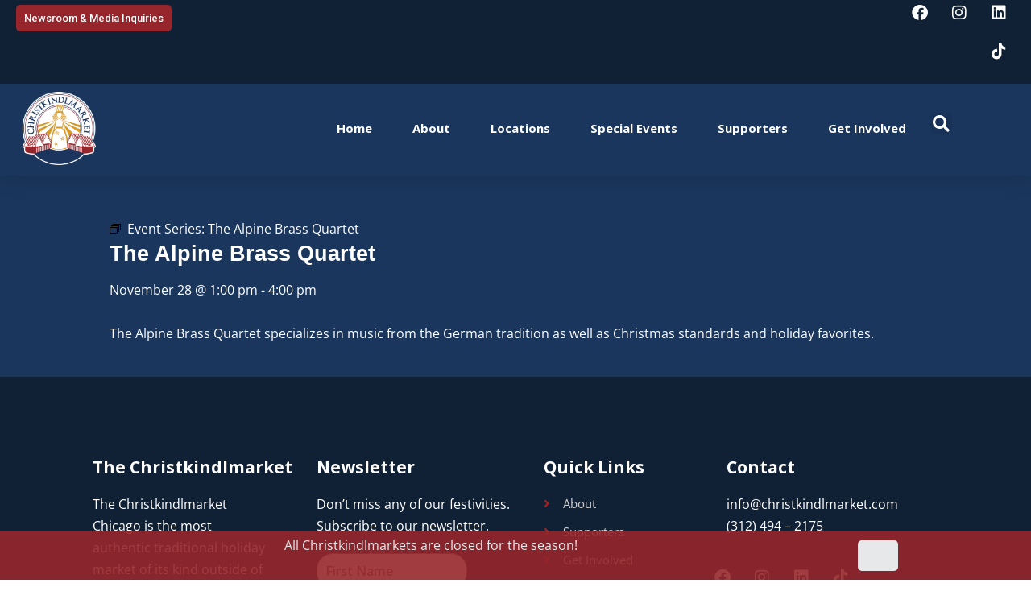

--- FILE ---
content_type: text/html; charset=UTF-8
request_url: https://www.christkindlmarket.com/event/alpine-brass/2021-11-28/
body_size: 35500
content:
<!DOCTYPE html>

<html lang="en-US">

<head><script>if(navigator.userAgent.match(/MSIE|Internet Explorer/i)||navigator.userAgent.match(/Trident\/7\..*?rv:11/i)){var href=document.location.href;if(!href.match(/[?&]nowprocket/)){if(href.indexOf("?")==-1){if(href.indexOf("#")==-1){document.location.href=href+"?nowprocket=1"}else{document.location.href=href.replace("#","?nowprocket=1#")}}else{if(href.indexOf("#")==-1){document.location.href=href+"&nowprocket=1"}else{document.location.href=href.replace("#","&nowprocket=1#")}}}}</script><script>class RocketLazyLoadScripts{constructor(e){this.triggerEvents=e,this.userEventHandler=this._triggerListener.bind(this),this.touchStartHandler=this._onTouchStart.bind(this),this.touchMoveHandler=this._onTouchMove.bind(this),this.touchEndHandler=this._onTouchEnd.bind(this),this.clickHandler=this._onClick.bind(this),this.interceptedClicks=[],window.addEventListener("pageshow",(e=>{this.persisted=e.persisted})),window.addEventListener("DOMContentLoaded",(()=>{this._preconnect3rdParties()})),this.delayedScripts={normal:[],async:[],defer:[]},this.allJQueries=[]}_addUserInteractionListener(e){document.hidden?e._triggerListener():(this.triggerEvents.forEach((t=>window.addEventListener(t,e.userEventHandler,{passive:!0}))),window.addEventListener("touchstart",e.touchStartHandler,{passive:!0}),window.addEventListener("mousedown",e.touchStartHandler),document.addEventListener("visibilitychange",e.userEventHandler))}_removeUserInteractionListener(){this.triggerEvents.forEach((e=>window.removeEventListener(e,this.userEventHandler,{passive:!0}))),document.removeEventListener("visibilitychange",this.userEventHandler)}_onTouchStart(e){"HTML"!==e.target.tagName&&(window.addEventListener("touchend",this.touchEndHandler),window.addEventListener("mouseup",this.touchEndHandler),window.addEventListener("touchmove",this.touchMoveHandler,{passive:!0}),window.addEventListener("mousemove",this.touchMoveHandler),e.target.addEventListener("click",this.clickHandler),this._renameDOMAttribute(e.target,"onclick","rocket-onclick"))}_onTouchMove(e){window.removeEventListener("touchend",this.touchEndHandler),window.removeEventListener("mouseup",this.touchEndHandler),window.removeEventListener("touchmove",this.touchMoveHandler,{passive:!0}),window.removeEventListener("mousemove",this.touchMoveHandler),e.target.removeEventListener("click",this.clickHandler),this._renameDOMAttribute(e.target,"rocket-onclick","onclick")}_onTouchEnd(e){window.removeEventListener("touchend",this.touchEndHandler),window.removeEventListener("mouseup",this.touchEndHandler),window.removeEventListener("touchmove",this.touchMoveHandler,{passive:!0}),window.removeEventListener("mousemove",this.touchMoveHandler)}_onClick(e){e.target.removeEventListener("click",this.clickHandler),this._renameDOMAttribute(e.target,"rocket-onclick","onclick"),this.interceptedClicks.push(e),e.preventDefault(),e.stopPropagation(),e.stopImmediatePropagation()}_replayClicks(){window.removeEventListener("touchstart",this.touchStartHandler,{passive:!0}),window.removeEventListener("mousedown",this.touchStartHandler),this.interceptedClicks.forEach((e=>{e.target.dispatchEvent(new MouseEvent("click",{view:e.view,bubbles:!0,cancelable:!0}))}))}_renameDOMAttribute(e,t,n){e.hasAttribute&&e.hasAttribute(t)&&(event.target.setAttribute(n,event.target.getAttribute(t)),event.target.removeAttribute(t))}_triggerListener(){this._removeUserInteractionListener(this),"loading"===document.readyState?document.addEventListener("DOMContentLoaded",this._loadEverythingNow.bind(this)):this._loadEverythingNow()}_preconnect3rdParties(){let e=[];document.querySelectorAll("script[type=rocketlazyloadscript]").forEach((t=>{if(t.hasAttribute("src")){const n=new URL(t.src).origin;n!==location.origin&&e.push({src:n,crossOrigin:t.crossOrigin||"module"===t.getAttribute("data-rocket-type")})}})),e=[...new Map(e.map((e=>[JSON.stringify(e),e]))).values()],this._batchInjectResourceHints(e,"preconnect")}async _loadEverythingNow(){this.lastBreath=Date.now(),this._delayEventListeners(),this._delayJQueryReady(this),this._handleDocumentWrite(),this._registerAllDelayedScripts(),this._preloadAllScripts(),await this._loadScriptsFromList(this.delayedScripts.normal),await this._loadScriptsFromList(this.delayedScripts.defer),await this._loadScriptsFromList(this.delayedScripts.async);try{await this._triggerDOMContentLoaded(),await this._triggerWindowLoad()}catch(e){}window.dispatchEvent(new Event("rocket-allScriptsLoaded")),this._replayClicks()}_registerAllDelayedScripts(){document.querySelectorAll("script[type=rocketlazyloadscript]").forEach((e=>{e.hasAttribute("src")?e.hasAttribute("async")&&!1!==e.async?this.delayedScripts.async.push(e):e.hasAttribute("defer")&&!1!==e.defer||"module"===e.getAttribute("data-rocket-type")?this.delayedScripts.defer.push(e):this.delayedScripts.normal.push(e):this.delayedScripts.normal.push(e)}))}async _transformScript(e){return await this._littleBreath(),new Promise((t=>{const n=document.createElement("script");[...e.attributes].forEach((e=>{let t=e.nodeName;"type"!==t&&("data-rocket-type"===t&&(t="type"),n.setAttribute(t,e.nodeValue))})),e.hasAttribute("src")?(n.addEventListener("load",t),n.addEventListener("error",t)):(n.text=e.text,t());try{e.parentNode.replaceChild(n,e)}catch(e){t()}}))}async _loadScriptsFromList(e){const t=e.shift();return t?(await this._transformScript(t),this._loadScriptsFromList(e)):Promise.resolve()}_preloadAllScripts(){this._batchInjectResourceHints([...this.delayedScripts.normal,...this.delayedScripts.defer,...this.delayedScripts.async],"preload")}_batchInjectResourceHints(e,t){var n=document.createDocumentFragment();e.forEach((e=>{if(e.src){const i=document.createElement("link");i.href=e.src,i.rel=t,"preconnect"!==t&&(i.as="script"),e.getAttribute&&"module"===e.getAttribute("data-rocket-type")&&(i.crossOrigin=!0),e.crossOrigin&&(i.crossOrigin=e.crossOrigin),n.appendChild(i)}})),document.head.appendChild(n)}_delayEventListeners(){let e={};function t(t,n){!function(t){function n(n){return e[t].eventsToRewrite.indexOf(n)>=0?"rocket-"+n:n}e[t]||(e[t]={originalFunctions:{add:t.addEventListener,remove:t.removeEventListener},eventsToRewrite:[]},t.addEventListener=function(){arguments[0]=n(arguments[0]),e[t].originalFunctions.add.apply(t,arguments)},t.removeEventListener=function(){arguments[0]=n(arguments[0]),e[t].originalFunctions.remove.apply(t,arguments)})}(t),e[t].eventsToRewrite.push(n)}function n(e,t){let n=e[t];Object.defineProperty(e,t,{get:()=>n||function(){},set(i){e["rocket"+t]=n=i}})}t(document,"DOMContentLoaded"),t(window,"DOMContentLoaded"),t(window,"load"),t(window,"pageshow"),t(document,"readystatechange"),n(document,"onreadystatechange"),n(window,"onload"),n(window,"onpageshow")}_delayJQueryReady(e){let t=window.jQuery;Object.defineProperty(window,"jQuery",{get:()=>t,set(n){if(n&&n.fn&&!e.allJQueries.includes(n)){n.fn.ready=n.fn.init.prototype.ready=function(t){e.domReadyFired?t.bind(document)(n):document.addEventListener("rocket-DOMContentLoaded",(()=>t.bind(document)(n)))};const t=n.fn.on;n.fn.on=n.fn.init.prototype.on=function(){if(this[0]===window){function e(e){return e.split(" ").map((e=>"load"===e||0===e.indexOf("load.")?"rocket-jquery-load":e)).join(" ")}"string"==typeof arguments[0]||arguments[0]instanceof String?arguments[0]=e(arguments[0]):"object"==typeof arguments[0]&&Object.keys(arguments[0]).forEach((t=>{delete Object.assign(arguments[0],{[e(t)]:arguments[0][t]})[t]}))}return t.apply(this,arguments),this},e.allJQueries.push(n)}t=n}})}async _triggerDOMContentLoaded(){this.domReadyFired=!0,await this._littleBreath(),document.dispatchEvent(new Event("rocket-DOMContentLoaded")),await this._littleBreath(),window.dispatchEvent(new Event("rocket-DOMContentLoaded")),await this._littleBreath(),document.dispatchEvent(new Event("rocket-readystatechange")),await this._littleBreath(),document.rocketonreadystatechange&&document.rocketonreadystatechange()}async _triggerWindowLoad(){await this._littleBreath(),window.dispatchEvent(new Event("rocket-load")),await this._littleBreath(),window.rocketonload&&window.rocketonload(),await this._littleBreath(),this.allJQueries.forEach((e=>e(window).trigger("rocket-jquery-load"))),await this._littleBreath();const e=new Event("rocket-pageshow");e.persisted=this.persisted,window.dispatchEvent(e),await this._littleBreath(),window.rocketonpageshow&&window.rocketonpageshow({persisted:this.persisted})}_handleDocumentWrite(){const e=new Map;document.write=document.writeln=function(t){const n=document.currentScript,i=document.createRange(),r=n.parentElement;let o=e.get(n);void 0===o&&(o=n.nextSibling,e.set(n,o));const s=document.createDocumentFragment();i.setStart(s,0),s.appendChild(i.createContextualFragment(t)),r.insertBefore(s,o)}}async _littleBreath(){Date.now()-this.lastBreath>45&&(await this._requestAnimFrame(),this.lastBreath=Date.now())}async _requestAnimFrame(){return document.hidden?new Promise((e=>setTimeout(e))):new Promise((e=>requestAnimationFrame(e)))}}</script>
	<meta charset="UTF-8">
	<meta name="viewport" content="width=device-width, initial-scale=1">
	<link rel="profile" href="http://gmpg.org/xfn/11">
	







<link rel='stylesheet' id='tribe-events-views-v2-print-css' href='https://www.christkindlmarket.com/wp-content/plugins/the-events-calendar/build/css/views-print.css?ver=6.15.13' media='print' />
<link rel='stylesheet' id='tribe-events-pro-views-v2-print-css' href='https://www.christkindlmarket.com/wp-content/plugins/events-calendar-pro/build/css/views-print.css?ver=7.7.11' media='print' />
<meta name='robots' content='index, follow, max-image-preview:large, max-snippet:-1, max-video-preview:-1' />

	<!-- This site is optimized with the Yoast SEO Premium plugin v21.1 (Yoast SEO v26.8) - https://yoast.com/product/yoast-seo-premium-wordpress/ -->
	<title>The Alpine Brass Quartet - Christkindlmarket</title><link rel="preload" as="style" href="[data-uri]" data-type="wordprolazyload" data-originalLink="https://fonts.googleapis.com/css?family=Open%20Sans%3A100%2C100italic%2C200%2C200italic%2C300%2C300italic%2C400%2C400italic%2C500%2C500italic%2C600%2C600italic%2C700%2C700italic%2C800%2C800italic%2C900%2C900italic%7CRoboto%20Slab%3A100%2C100italic%2C200%2C200italic%2C300%2C300italic%2C400%2C400italic%2C500%2C500italic%2C600%2C600italic%2C700%2C700italic%2C800%2C800italic%2C900%2C900italic%7CRoboto%3A100%2C100italic%2C200%2C200italic%2C300%2C300italic%2C400%2C400italic%2C500%2C500italic%2C600%2C600italic%2C700%2C700italic%2C800%2C800italic%2C900%2C900italic&#038;display=swap" /><link rel="stylesheet" href="[data-uri]" media="print" onload="this.media='all'" data-type="wordprolazyload" data-originalLink="https://fonts.googleapis.com/css?family=Open%20Sans%3A100%2C100italic%2C200%2C200italic%2C300%2C300italic%2C400%2C400italic%2C500%2C500italic%2C600%2C600italic%2C700%2C700italic%2C800%2C800italic%2C900%2C900italic%7CRoboto%20Slab%3A100%2C100italic%2C200%2C200italic%2C300%2C300italic%2C400%2C400italic%2C500%2C500italic%2C600%2C600italic%2C700%2C700italic%2C800%2C800italic%2C900%2C900italic%7CRoboto%3A100%2C100italic%2C200%2C200italic%2C300%2C300italic%2C400%2C400italic%2C500%2C500italic%2C600%2C600italic%2C700%2C700italic%2C800%2C800italic%2C900%2C900italic&#038;display=swap" /><noscript><link rel="stylesheet" href="[data-uri]" data-type="wordprolazyload" data-originalLink="https://fonts.googleapis.com/css?family=Open%20Sans%3A100%2C100italic%2C200%2C200italic%2C300%2C300italic%2C400%2C400italic%2C500%2C500italic%2C600%2C600italic%2C700%2C700italic%2C800%2C800italic%2C900%2C900italic%7CRoboto%20Slab%3A100%2C100italic%2C200%2C200italic%2C300%2C300italic%2C400%2C400italic%2C500%2C500italic%2C600%2C600italic%2C700%2C700italic%2C800%2C800italic%2C900%2C900italic%7CRoboto%3A100%2C100italic%2C200%2C200italic%2C300%2C300italic%2C400%2C400italic%2C500%2C500italic%2C600%2C600italic%2C700%2C700italic%2C800%2C800italic%2C900%2C900italic&#038;display=swap" /></noscript><link rel="stylesheet" href="https://www.christkindlmarket.com/wp-content/cache/min/1/458f25092f1b4f91dd798d68d66ce4ce.css" media="all" data-minify="1" />
	<meta name="description" content="The Alpine Brass Quartet specializes in music from the German tradition as well as Christmas standards and holiday favorites." />
	<link rel="canonical" href="https://www.christkindlmarket.com/event/alpine-brass/2021-11-28/" />
	<meta property="og:locale" content="en_US" />
	<meta property="og:type" content="article" />
	<meta property="og:title" content="The Alpine Brass Quartet" />
	<meta property="og:description" content="The Alpine Brass Quartet specializes in music from the German tradition as well as Christmas standards and holiday favorites." />
	<meta property="og:url" content="https://www.christkindlmarket.com/event/alpine-brass/2021-11-28/" />
	<meta property="og:site_name" content="Christkindlmarket" />
	<meta property="article:publisher" content="https://www.facebook.com/christkindlmarkt" />
	<meta property="article:modified_time" content="2021-11-16T02:55:08+00:00" />
	<meta name="twitter:card" content="summary_large_image" />
	<meta name="twitter:site" content="@TheChristkindl" />
	<meta name="twitter:label1" content="Est. reading time" />
	<meta name="twitter:data1" content="1 minute" />
	<script type="application/ld+json" class="yoast-schema-graph">{"@context":"https://schema.org","@graph":[{"@type":"NewsArticle","@id":"https://www.christkindlmarket.com/event/alpine-brass/2021-11-28/#article","isPartOf":{"@id":"https://www.christkindlmarket.com/event/alpine-brass/2021-11-28/"},"author":{"name":"Kjersten Kleveland","@id":"https://www.christkindlmarket.com/#/schema/person/f609616fcdbb9bfffa65e42bfd395f88"},"headline":"The Alpine Brass Quartet","datePublished":"2021-11-15T19:16:08+00:00","dateModified":"2021-11-16T02:55:08+00:00","mainEntityOfPage":{"@id":"https://www.christkindlmarket.com/event/alpine-brass/2021-11-28/"},"wordCount":23,"commentCount":0,"publisher":{"@id":"https://www.christkindlmarket.com/#organization"},"inLanguage":"en-US"},{"@type":"WebPage","@id":"https://www.christkindlmarket.com/event/alpine-brass/2021-11-28/","url":"https://www.christkindlmarket.com/event/alpine-brass/2021-11-28/","name":"The Alpine Brass Quartet - Christkindlmarket","isPartOf":{"@id":"https://www.christkindlmarket.com/#website"},"datePublished":"2021-11-15T19:16:08+00:00","dateModified":"2021-11-16T02:55:08+00:00","description":"The Alpine Brass Quartet specializes in music from the German tradition as well as Christmas standards and holiday favorites.","breadcrumb":{"@id":"https://www.christkindlmarket.com/event/alpine-brass/2021-11-28/#breadcrumb"},"inLanguage":"en-US","potentialAction":[{"@type":"ReadAction","target":["https://www.christkindlmarket.com/event/alpine-brass/2021-11-28/"]}]},{"@type":"BreadcrumbList","@id":"https://www.christkindlmarket.com/event/alpine-brass/2021-11-28/#breadcrumb","itemListElement":[{"@type":"ListItem","position":1,"name":"Home","item":"https://www.christkindlmarket.com/"},{"@type":"ListItem","position":2,"name":"Events","item":"https://www.christkindlmarket.com/eventcalendar/"},{"@type":"ListItem","position":3,"name":"The Alpine Brass Quartet"}]},{"@type":"WebSite","@id":"https://www.christkindlmarket.com/#website","url":"https://www.christkindlmarket.com/","name":"Christkindlmarket","description":"","publisher":{"@id":"https://www.christkindlmarket.com/#organization"},"potentialAction":[{"@type":"SearchAction","target":{"@type":"EntryPoint","urlTemplate":"https://www.christkindlmarket.com/?s={search_term_string}"},"query-input":{"@type":"PropertyValueSpecification","valueRequired":true,"valueName":"search_term_string"}}],"inLanguage":"en-US"},{"@type":"Organization","@id":"https://www.christkindlmarket.com/#organization","name":"Christkindlmarket","url":"https://www.christkindlmarket.com/","logo":{"@type":"ImageObject","inLanguage":"en-US","@id":"https://www.christkindlmarket.com/#/schema/logo/image/","url":"https://www.christkindlmarket.com/wp-content/uploads/2020/09/Christkindlmarket-Logo-1.png","contentUrl":"https://www.christkindlmarket.com/wp-content/uploads/2020/09/Christkindlmarket-Logo-1.png","width":600,"height":573,"caption":"Christkindlmarket"},"image":{"@id":"https://www.christkindlmarket.com/#/schema/logo/image/"},"sameAs":["https://www.facebook.com/christkindlmarkt","https://x.com/TheChristkindl","https://www.instagram.com/thechristkindlmarket","https://www.linkedin.com/company/thechristkindlmarket/","https://www.youtube.com/christkindlmarket","https://en.wikipedia.org/wiki/Christkindlmarket,_Chicago"]},{"@type":"Person","@id":"https://www.christkindlmarket.com/#/schema/person/f609616fcdbb9bfffa65e42bfd395f88","name":"Kjersten Kleveland","image":{"@type":"ImageObject","inLanguage":"en-US","@id":"https://www.christkindlmarket.com/#/schema/person/image/","url":"https://secure.gravatar.com/avatar/c32860f11cdf7a1e8b5122cb16bbcd8d3edca25ae8f5a05217c1f2e0c93e5890?s=96&d=mm&r=g","contentUrl":"https://secure.gravatar.com/avatar/c32860f11cdf7a1e8b5122cb16bbcd8d3edca25ae8f5a05217c1f2e0c93e5890?s=96&d=mm&r=g","caption":"Kjersten Kleveland"},"url":"https://www.christkindlmarket.com/author/kjersten/"},{"@type":"Event","name":"The Alpine Brass Quartet","description":"The Alpine Brass Quartet specializes in music from the German tradition as well as Christmas standards and holiday favorites.","url":"https://www.christkindlmarket.com/event/alpine-brass/2021-11-28/","eventAttendanceMode":"https://schema.org/OfflineEventAttendanceMode","eventStatus":"https://schema.org/EventScheduled","startDate":"2021-11-28T13:00:00-06:00","endDate":"2021-11-28T16:00:00-06:00","@id":"https://www.christkindlmarket.com/event/alpine-brass/2021-11-28/#event","mainEntityOfPage":{"@id":"https://www.christkindlmarket.com/event/alpine-brass/2021-11-28/#article"}}]}</script>
	<!-- / Yoast SEO Premium plugin. -->


<link rel='dns-prefetch' href='//connect.facebook.net' />
<link rel='dns-prefetch' href='//capi-automation.s3.us-east-2.amazonaws.com' />
<link href='https://fonts.gstatic.com' crossorigin rel='preconnect' />
<link rel="alternate" type="application/rss+xml" title="Christkindlmarket &raquo; Feed" href="https://www.christkindlmarket.com/feed/" />
<link rel="alternate" type="application/rss+xml" title="Christkindlmarket &raquo; Comments Feed" href="https://www.christkindlmarket.com/comments/feed/" />
<link rel="alternate" type="text/calendar" title="Christkindlmarket &raquo; iCal Feed" href="https://www.christkindlmarket.com/eventcalendar/?ical=1" />
<link rel="alternate" type="application/rss+xml" title="Christkindlmarket &raquo; The Alpine Brass Quartet Comments Feed" href="https://www.christkindlmarket.com/event/alpine-brass/2021-11-28/feed/" />
<link rel="alternate" title="oEmbed (JSON)" type="application/json+oembed" href="https://www.christkindlmarket.com/wp-json/oembed/1.0/embed?url=https%3A%2F%2Fwww.christkindlmarket.com%2Fevent%2Falpine-brass%2F2021-11-28%2F" />
<link rel="alternate" title="oEmbed (XML)" type="text/xml+oembed" href="https://www.christkindlmarket.com/wp-json/oembed/1.0/embed?url=https%3A%2F%2Fwww.christkindlmarket.com%2Fevent%2Falpine-brass%2F2021-11-28%2F&#038;format=xml" />
		<style class="wpbf-google-fonts">@font-face{font-family:'Open Sans';font-style:normal;font-weight:400;font-stretch:100%;font-display:swap;src:url(https://www.christkindlmarket.com/wp-content/fonts/open-sans/memSYaGs126MiZpBA-UvWbX2vVnXBbObj2OVZyOOSr4dVJWUgsjZ0B4taVIGxA.woff2) format('woff2');unicode-range:U+0460-052F,U+1C80-1C8A,U+20B4,U+2DE0-2DFF,U+A640-A69F,U+FE2E-FE2F;}@font-face{font-family:'Open Sans';font-style:normal;font-weight:400;font-stretch:100%;font-display:swap;src:url(https://www.christkindlmarket.com/wp-content/fonts/open-sans/memSYaGs126MiZpBA-UvWbX2vVnXBbObj2OVZyOOSr4dVJWUgsjZ0B4kaVIGxA.woff2) format('woff2');unicode-range:U+0301,U+0400-045F,U+0490-0491,U+04B0-04B1,U+2116;}@font-face{font-family:'Open Sans';font-style:normal;font-weight:400;font-stretch:100%;font-display:swap;src:url(https://www.christkindlmarket.com/wp-content/fonts/open-sans/memSYaGs126MiZpBA-UvWbX2vVnXBbObj2OVZyOOSr4dVJWUgsjZ0B4saVIGxA.woff2) format('woff2');unicode-range:U+1F00-1FFF;}@font-face{font-family:'Open Sans';font-style:normal;font-weight:400;font-stretch:100%;font-display:swap;src:url(https://www.christkindlmarket.com/wp-content/fonts/open-sans/memSYaGs126MiZpBA-UvWbX2vVnXBbObj2OVZyOOSr4dVJWUgsjZ0B4jaVIGxA.woff2) format('woff2');unicode-range:U+0370-0377,U+037A-037F,U+0384-038A,U+038C,U+038E-03A1,U+03A3-03FF;}@font-face{font-family:'Open Sans';font-style:normal;font-weight:400;font-stretch:100%;font-display:swap;src:url(https://www.christkindlmarket.com/wp-content/fonts/open-sans/memSYaGs126MiZpBA-UvWbX2vVnXBbObj2OVZyOOSr4dVJWUgsjZ0B4iaVIGxA.woff2) format('woff2');unicode-range:U+0307-0308,U+0590-05FF,U+200C-2010,U+20AA,U+25CC,U+FB1D-FB4F;}@font-face{font-family:'Open Sans';font-style:normal;font-weight:400;font-stretch:100%;font-display:swap;src:url(https://www.christkindlmarket.com/wp-content/fonts/open-sans/memSYaGs126MiZpBA-UvWbX2vVnXBbObj2OVZyOOSr4dVJWUgsjZ0B5caVIGxA.woff2) format('woff2');unicode-range:U+0302-0303,U+0305,U+0307-0308,U+0310,U+0312,U+0315,U+031A,U+0326-0327,U+032C,U+032F-0330,U+0332-0333,U+0338,U+033A,U+0346,U+034D,U+0391-03A1,U+03A3-03A9,U+03B1-03C9,U+03D1,U+03D5-03D6,U+03F0-03F1,U+03F4-03F5,U+2016-2017,U+2034-2038,U+203C,U+2040,U+2043,U+2047,U+2050,U+2057,U+205F,U+2070-2071,U+2074-208E,U+2090-209C,U+20D0-20DC,U+20E1,U+20E5-20EF,U+2100-2112,U+2114-2115,U+2117-2121,U+2123-214F,U+2190,U+2192,U+2194-21AE,U+21B0-21E5,U+21F1-21F2,U+21F4-2211,U+2213-2214,U+2216-22FF,U+2308-230B,U+2310,U+2319,U+231C-2321,U+2336-237A,U+237C,U+2395,U+239B-23B7,U+23D0,U+23DC-23E1,U+2474-2475,U+25AF,U+25B3,U+25B7,U+25BD,U+25C1,U+25CA,U+25CC,U+25FB,U+266D-266F,U+27C0-27FF,U+2900-2AFF,U+2B0E-2B11,U+2B30-2B4C,U+2BFE,U+3030,U+FF5B,U+FF5D,U+1D400-1D7FF,U+1EE00-1EEFF;}@font-face{font-family:'Open Sans';font-style:normal;font-weight:400;font-stretch:100%;font-display:swap;src:url(https://www.christkindlmarket.com/wp-content/fonts/open-sans/memSYaGs126MiZpBA-UvWbX2vVnXBbObj2OVZyOOSr4dVJWUgsjZ0B5OaVIGxA.woff2) format('woff2');unicode-range:U+0001-000C,U+000E-001F,U+007F-009F,U+20DD-20E0,U+20E2-20E4,U+2150-218F,U+2190,U+2192,U+2194-2199,U+21AF,U+21E6-21F0,U+21F3,U+2218-2219,U+2299,U+22C4-22C6,U+2300-243F,U+2440-244A,U+2460-24FF,U+25A0-27BF,U+2800-28FF,U+2921-2922,U+2981,U+29BF,U+29EB,U+2B00-2BFF,U+4DC0-4DFF,U+FFF9-FFFB,U+10140-1018E,U+10190-1019C,U+101A0,U+101D0-101FD,U+102E0-102FB,U+10E60-10E7E,U+1D2C0-1D2D3,U+1D2E0-1D37F,U+1F000-1F0FF,U+1F100-1F1AD,U+1F1E6-1F1FF,U+1F30D-1F30F,U+1F315,U+1F31C,U+1F31E,U+1F320-1F32C,U+1F336,U+1F378,U+1F37D,U+1F382,U+1F393-1F39F,U+1F3A7-1F3A8,U+1F3AC-1F3AF,U+1F3C2,U+1F3C4-1F3C6,U+1F3CA-1F3CE,U+1F3D4-1F3E0,U+1F3ED,U+1F3F1-1F3F3,U+1F3F5-1F3F7,U+1F408,U+1F415,U+1F41F,U+1F426,U+1F43F,U+1F441-1F442,U+1F444,U+1F446-1F449,U+1F44C-1F44E,U+1F453,U+1F46A,U+1F47D,U+1F4A3,U+1F4B0,U+1F4B3,U+1F4B9,U+1F4BB,U+1F4BF,U+1F4C8-1F4CB,U+1F4D6,U+1F4DA,U+1F4DF,U+1F4E3-1F4E6,U+1F4EA-1F4ED,U+1F4F7,U+1F4F9-1F4FB,U+1F4FD-1F4FE,U+1F503,U+1F507-1F50B,U+1F50D,U+1F512-1F513,U+1F53E-1F54A,U+1F54F-1F5FA,U+1F610,U+1F650-1F67F,U+1F687,U+1F68D,U+1F691,U+1F694,U+1F698,U+1F6AD,U+1F6B2,U+1F6B9-1F6BA,U+1F6BC,U+1F6C6-1F6CF,U+1F6D3-1F6D7,U+1F6E0-1F6EA,U+1F6F0-1F6F3,U+1F6F7-1F6FC,U+1F700-1F7FF,U+1F800-1F80B,U+1F810-1F847,U+1F850-1F859,U+1F860-1F887,U+1F890-1F8AD,U+1F8B0-1F8BB,U+1F8C0-1F8C1,U+1F900-1F90B,U+1F93B,U+1F946,U+1F984,U+1F996,U+1F9E9,U+1FA00-1FA6F,U+1FA70-1FA7C,U+1FA80-1FA89,U+1FA8F-1FAC6,U+1FACE-1FADC,U+1FADF-1FAE9,U+1FAF0-1FAF8,U+1FB00-1FBFF;}@font-face{font-family:'Open Sans';font-style:normal;font-weight:400;font-stretch:100%;font-display:swap;src:url(https://www.christkindlmarket.com/wp-content/fonts/open-sans/memSYaGs126MiZpBA-UvWbX2vVnXBbObj2OVZyOOSr4dVJWUgsjZ0B4vaVIGxA.woff2) format('woff2');unicode-range:U+0102-0103,U+0110-0111,U+0128-0129,U+0168-0169,U+01A0-01A1,U+01AF-01B0,U+0300-0301,U+0303-0304,U+0308-0309,U+0323,U+0329,U+1EA0-1EF9,U+20AB;}@font-face{font-family:'Open Sans';font-style:normal;font-weight:400;font-stretch:100%;font-display:swap;src:url(https://www.christkindlmarket.com/wp-content/fonts/open-sans/memSYaGs126MiZpBA-UvWbX2vVnXBbObj2OVZyOOSr4dVJWUgsjZ0B4uaVIGxA.woff2) format('woff2');unicode-range:U+0100-02BA,U+02BD-02C5,U+02C7-02CC,U+02CE-02D7,U+02DD-02FF,U+0304,U+0308,U+0329,U+1D00-1DBF,U+1E00-1E9F,U+1EF2-1EFF,U+2020,U+20A0-20AB,U+20AD-20C0,U+2113,U+2C60-2C7F,U+A720-A7FF;}@font-face{font-family:'Open Sans';font-style:normal;font-weight:400;font-stretch:100%;font-display:swap;src:url(https://www.christkindlmarket.com/wp-content/fonts/open-sans/memSYaGs126MiZpBA-UvWbX2vVnXBbObj2OVZyOOSr4dVJWUgsjZ0B4gaVI.woff2) format('woff2');unicode-range:U+0000-00FF,U+0131,U+0152-0153,U+02BB-02BC,U+02C6,U+02DA,U+02DC,U+0304,U+0308,U+0329,U+2000-206F,U+20AC,U+2122,U+2191,U+2193,U+2212,U+2215,U+FEFF,U+FFFD;}</style>
		<style id='wp-img-auto-sizes-contain-inline-css'>
img:is([sizes=auto i],[sizes^="auto," i]){contain-intrinsic-size:3000px 1500px}
/*# sourceURL=wp-img-auto-sizes-contain-inline-css */
</style>

<link rel='stylesheet' id='tribe-events-full-pro-calendar-style-css' href='https://www.christkindlmarket.com/wp-content/plugins/events-calendar-pro/build/css/tribe-events-pro-full.css?ver=7.7.11' media='all' />












<style id='wp-emoji-styles-inline-css'>

	img.wp-smiley, img.emoji {
		display: inline !important;
		border: none !important;
		box-shadow: none !important;
		height: 1em !important;
		width: 1em !important;
		margin: 0 0.07em !important;
		vertical-align: -0.1em !important;
		background: none !important;
		padding: 0 !important;
	}
/*# sourceURL=wp-emoji-styles-inline-css */
</style>

<style id='global-styles-inline-css'>
:root{--wp--preset--aspect-ratio--square: 1;--wp--preset--aspect-ratio--4-3: 4/3;--wp--preset--aspect-ratio--3-4: 3/4;--wp--preset--aspect-ratio--3-2: 3/2;--wp--preset--aspect-ratio--2-3: 2/3;--wp--preset--aspect-ratio--16-9: 16/9;--wp--preset--aspect-ratio--9-16: 9/16;--wp--preset--color--black: #000000;--wp--preset--color--cyan-bluish-gray: #abb8c3;--wp--preset--color--white: #ffffff;--wp--preset--color--pale-pink: #f78da7;--wp--preset--color--vivid-red: #cf2e2e;--wp--preset--color--luminous-vivid-orange: #ff6900;--wp--preset--color--luminous-vivid-amber: #fcb900;--wp--preset--color--light-green-cyan: #7bdcb5;--wp--preset--color--vivid-green-cyan: #00d084;--wp--preset--color--pale-cyan-blue: #8ed1fc;--wp--preset--color--vivid-cyan-blue: #0693e3;--wp--preset--color--vivid-purple: #9b51e0;--wp--preset--gradient--vivid-cyan-blue-to-vivid-purple: linear-gradient(135deg,rgb(6,147,227) 0%,rgb(155,81,224) 100%);--wp--preset--gradient--light-green-cyan-to-vivid-green-cyan: linear-gradient(135deg,rgb(122,220,180) 0%,rgb(0,208,130) 100%);--wp--preset--gradient--luminous-vivid-amber-to-luminous-vivid-orange: linear-gradient(135deg,rgb(252,185,0) 0%,rgb(255,105,0) 100%);--wp--preset--gradient--luminous-vivid-orange-to-vivid-red: linear-gradient(135deg,rgb(255,105,0) 0%,rgb(207,46,46) 100%);--wp--preset--gradient--very-light-gray-to-cyan-bluish-gray: linear-gradient(135deg,rgb(238,238,238) 0%,rgb(169,184,195) 100%);--wp--preset--gradient--cool-to-warm-spectrum: linear-gradient(135deg,rgb(74,234,220) 0%,rgb(151,120,209) 20%,rgb(207,42,186) 40%,rgb(238,44,130) 60%,rgb(251,105,98) 80%,rgb(254,248,76) 100%);--wp--preset--gradient--blush-light-purple: linear-gradient(135deg,rgb(255,206,236) 0%,rgb(152,150,240) 100%);--wp--preset--gradient--blush-bordeaux: linear-gradient(135deg,rgb(254,205,165) 0%,rgb(254,45,45) 50%,rgb(107,0,62) 100%);--wp--preset--gradient--luminous-dusk: linear-gradient(135deg,rgb(255,203,112) 0%,rgb(199,81,192) 50%,rgb(65,88,208) 100%);--wp--preset--gradient--pale-ocean: linear-gradient(135deg,rgb(255,245,203) 0%,rgb(182,227,212) 50%,rgb(51,167,181) 100%);--wp--preset--gradient--electric-grass: linear-gradient(135deg,rgb(202,248,128) 0%,rgb(113,206,126) 100%);--wp--preset--gradient--midnight: linear-gradient(135deg,rgb(2,3,129) 0%,rgb(40,116,252) 100%);--wp--preset--font-size--small: 14px;--wp--preset--font-size--medium: 20px;--wp--preset--font-size--large: 20px;--wp--preset--font-size--x-large: 42px;--wp--preset--font-size--tiny: 12px;--wp--preset--font-size--regular: 16px;--wp--preset--font-size--larger: 32px;--wp--preset--font-size--extra: 44px;--wp--preset--spacing--20: 0.44rem;--wp--preset--spacing--30: 0.67rem;--wp--preset--spacing--40: 1rem;--wp--preset--spacing--50: 1.5rem;--wp--preset--spacing--60: 2.25rem;--wp--preset--spacing--70: 3.38rem;--wp--preset--spacing--80: 5.06rem;--wp--preset--shadow--natural: 6px 6px 9px rgba(0, 0, 0, 0.2);--wp--preset--shadow--deep: 12px 12px 50px rgba(0, 0, 0, 0.4);--wp--preset--shadow--sharp: 6px 6px 0px rgba(0, 0, 0, 0.2);--wp--preset--shadow--outlined: 6px 6px 0px -3px rgb(255, 255, 255), 6px 6px rgb(0, 0, 0);--wp--preset--shadow--crisp: 6px 6px 0px rgb(0, 0, 0);}:root { --wp--style--global--content-size: 1000px;--wp--style--global--wide-size: 1400px; }:where(body) { margin: 0; }.wp-site-blocks > .alignleft { float: left; margin-right: 2em; }.wp-site-blocks > .alignright { float: right; margin-left: 2em; }.wp-site-blocks > .aligncenter { justify-content: center; margin-left: auto; margin-right: auto; }:where(.wp-site-blocks) > * { margin-block-start: 24px; margin-block-end: 0; }:where(.wp-site-blocks) > :first-child { margin-block-start: 0; }:where(.wp-site-blocks) > :last-child { margin-block-end: 0; }:root { --wp--style--block-gap: 24px; }:root :where(.is-layout-flow) > :first-child{margin-block-start: 0;}:root :where(.is-layout-flow) > :last-child{margin-block-end: 0;}:root :where(.is-layout-flow) > *{margin-block-start: 24px;margin-block-end: 0;}:root :where(.is-layout-constrained) > :first-child{margin-block-start: 0;}:root :where(.is-layout-constrained) > :last-child{margin-block-end: 0;}:root :where(.is-layout-constrained) > *{margin-block-start: 24px;margin-block-end: 0;}:root :where(.is-layout-flex){gap: 24px;}:root :where(.is-layout-grid){gap: 24px;}.is-layout-flow > .alignleft{float: left;margin-inline-start: 0;margin-inline-end: 2em;}.is-layout-flow > .alignright{float: right;margin-inline-start: 2em;margin-inline-end: 0;}.is-layout-flow > .aligncenter{margin-left: auto !important;margin-right: auto !important;}.is-layout-constrained > .alignleft{float: left;margin-inline-start: 0;margin-inline-end: 2em;}.is-layout-constrained > .alignright{float: right;margin-inline-start: 2em;margin-inline-end: 0;}.is-layout-constrained > .aligncenter{margin-left: auto !important;margin-right: auto !important;}.is-layout-constrained > :where(:not(.alignleft):not(.alignright):not(.alignfull)){max-width: var(--wp--style--global--content-size);margin-left: auto !important;margin-right: auto !important;}.is-layout-constrained > .alignwide{max-width: var(--wp--style--global--wide-size);}body .is-layout-flex{display: flex;}.is-layout-flex{flex-wrap: wrap;align-items: center;}.is-layout-flex > :is(*, div){margin: 0;}body .is-layout-grid{display: grid;}.is-layout-grid > :is(*, div){margin: 0;}body{padding-top: 0px;padding-right: 0px;padding-bottom: 0px;padding-left: 0px;}a:where(:not(.wp-element-button)){text-decoration: underline;}:root :where(.wp-element-button, .wp-block-button__link){background-color: #32373c;border-width: 0;color: #fff;font-family: inherit;font-size: inherit;font-style: inherit;font-weight: inherit;letter-spacing: inherit;line-height: inherit;padding-top: calc(0.667em + 2px);padding-right: calc(1.333em + 2px);padding-bottom: calc(0.667em + 2px);padding-left: calc(1.333em + 2px);text-decoration: none;text-transform: inherit;}.has-black-color{color: var(--wp--preset--color--black) !important;}.has-cyan-bluish-gray-color{color: var(--wp--preset--color--cyan-bluish-gray) !important;}.has-white-color{color: var(--wp--preset--color--white) !important;}.has-pale-pink-color{color: var(--wp--preset--color--pale-pink) !important;}.has-vivid-red-color{color: var(--wp--preset--color--vivid-red) !important;}.has-luminous-vivid-orange-color{color: var(--wp--preset--color--luminous-vivid-orange) !important;}.has-luminous-vivid-amber-color{color: var(--wp--preset--color--luminous-vivid-amber) !important;}.has-light-green-cyan-color{color: var(--wp--preset--color--light-green-cyan) !important;}.has-vivid-green-cyan-color{color: var(--wp--preset--color--vivid-green-cyan) !important;}.has-pale-cyan-blue-color{color: var(--wp--preset--color--pale-cyan-blue) !important;}.has-vivid-cyan-blue-color{color: var(--wp--preset--color--vivid-cyan-blue) !important;}.has-vivid-purple-color{color: var(--wp--preset--color--vivid-purple) !important;}.has-black-background-color{background-color: var(--wp--preset--color--black) !important;}.has-cyan-bluish-gray-background-color{background-color: var(--wp--preset--color--cyan-bluish-gray) !important;}.has-white-background-color{background-color: var(--wp--preset--color--white) !important;}.has-pale-pink-background-color{background-color: var(--wp--preset--color--pale-pink) !important;}.has-vivid-red-background-color{background-color: var(--wp--preset--color--vivid-red) !important;}.has-luminous-vivid-orange-background-color{background-color: var(--wp--preset--color--luminous-vivid-orange) !important;}.has-luminous-vivid-amber-background-color{background-color: var(--wp--preset--color--luminous-vivid-amber) !important;}.has-light-green-cyan-background-color{background-color: var(--wp--preset--color--light-green-cyan) !important;}.has-vivid-green-cyan-background-color{background-color: var(--wp--preset--color--vivid-green-cyan) !important;}.has-pale-cyan-blue-background-color{background-color: var(--wp--preset--color--pale-cyan-blue) !important;}.has-vivid-cyan-blue-background-color{background-color: var(--wp--preset--color--vivid-cyan-blue) !important;}.has-vivid-purple-background-color{background-color: var(--wp--preset--color--vivid-purple) !important;}.has-black-border-color{border-color: var(--wp--preset--color--black) !important;}.has-cyan-bluish-gray-border-color{border-color: var(--wp--preset--color--cyan-bluish-gray) !important;}.has-white-border-color{border-color: var(--wp--preset--color--white) !important;}.has-pale-pink-border-color{border-color: var(--wp--preset--color--pale-pink) !important;}.has-vivid-red-border-color{border-color: var(--wp--preset--color--vivid-red) !important;}.has-luminous-vivid-orange-border-color{border-color: var(--wp--preset--color--luminous-vivid-orange) !important;}.has-luminous-vivid-amber-border-color{border-color: var(--wp--preset--color--luminous-vivid-amber) !important;}.has-light-green-cyan-border-color{border-color: var(--wp--preset--color--light-green-cyan) !important;}.has-vivid-green-cyan-border-color{border-color: var(--wp--preset--color--vivid-green-cyan) !important;}.has-pale-cyan-blue-border-color{border-color: var(--wp--preset--color--pale-cyan-blue) !important;}.has-vivid-cyan-blue-border-color{border-color: var(--wp--preset--color--vivid-cyan-blue) !important;}.has-vivid-purple-border-color{border-color: var(--wp--preset--color--vivid-purple) !important;}.has-vivid-cyan-blue-to-vivid-purple-gradient-background{background: var(--wp--preset--gradient--vivid-cyan-blue-to-vivid-purple) !important;}.has-light-green-cyan-to-vivid-green-cyan-gradient-background{background: var(--wp--preset--gradient--light-green-cyan-to-vivid-green-cyan) !important;}.has-luminous-vivid-amber-to-luminous-vivid-orange-gradient-background{background: var(--wp--preset--gradient--luminous-vivid-amber-to-luminous-vivid-orange) !important;}.has-luminous-vivid-orange-to-vivid-red-gradient-background{background: var(--wp--preset--gradient--luminous-vivid-orange-to-vivid-red) !important;}.has-very-light-gray-to-cyan-bluish-gray-gradient-background{background: var(--wp--preset--gradient--very-light-gray-to-cyan-bluish-gray) !important;}.has-cool-to-warm-spectrum-gradient-background{background: var(--wp--preset--gradient--cool-to-warm-spectrum) !important;}.has-blush-light-purple-gradient-background{background: var(--wp--preset--gradient--blush-light-purple) !important;}.has-blush-bordeaux-gradient-background{background: var(--wp--preset--gradient--blush-bordeaux) !important;}.has-luminous-dusk-gradient-background{background: var(--wp--preset--gradient--luminous-dusk) !important;}.has-pale-ocean-gradient-background{background: var(--wp--preset--gradient--pale-ocean) !important;}.has-electric-grass-gradient-background{background: var(--wp--preset--gradient--electric-grass) !important;}.has-midnight-gradient-background{background: var(--wp--preset--gradient--midnight) !important;}.has-small-font-size{font-size: var(--wp--preset--font-size--small) !important;}.has-medium-font-size{font-size: var(--wp--preset--font-size--medium) !important;}.has-large-font-size{font-size: var(--wp--preset--font-size--large) !important;}.has-x-large-font-size{font-size: var(--wp--preset--font-size--x-large) !important;}.has-tiny-font-size{font-size: var(--wp--preset--font-size--tiny) !important;}.has-regular-font-size{font-size: var(--wp--preset--font-size--regular) !important;}.has-larger-font-size{font-size: var(--wp--preset--font-size--larger) !important;}.has-extra-font-size{font-size: var(--wp--preset--font-size--extra) !important;}
:root :where(.wp-block-pullquote){font-size: 1.5em;line-height: 1.6;}
/*# sourceURL=global-styles-inline-css */
</style>



<style id='santapress-inline-css'>
.santapress-post.modal, .sp-modal-iframe.modal { max-width: 500px }
.santapress-post.modal:before { display:none; }
.santapress-post.modal:after { display:none; }
/*# sourceURL=santapress-inline-css */
</style>





<style id='woocommerce-inline-inline-css'>
.woocommerce form .form-row .required { visibility: visible; }
/*# sourceURL=woocommerce-inline-inline-css */
</style>

<link rel='stylesheet' id='elementor-event-template-38384-css' href='https://www.christkindlmarket.com/wp-content/uploads/elementor/css/post-38384.css?ver=6.15.13' media='all' />





<style id='wpbf-woocommerce-inline-css'>
body,button,input,optgroup,select,textarea,h1,h2,h3,h4,h5,h6{font-family:"Open Sans";font-weight:400;font-style:normal;}body{color:#ffffff;}@media screen and (max-width:768px){.scrolltop{right:10px;bottom:10px;}}a{color:#97262c;}.bypostauthor{border-color:#97262c;}.wpbf-button-primary{background:#97262c;}a:hover{color:#97262c;}.wpbf-button-primary:hover{background:#97262c;}.wpbf-menu > .current-menu-item > a{color:#97262c!important;}.wpbf-archive-content .wpbf-post{text-align:left;}p.demo_store,.woocommerce-store-notice{background:#97262c;}.woocommerce-info:before,.woocommerce-info a{color:#97262c;}.woocommerce-info a:hover{opacity:.8;}.woocommerce-info{border-top-color:#97262c;}.wpbf-menu .wpbf-woo-menu-item .wpbf-woo-menu-item-count{background:#97262c;}.wpbf-mobile-nav-wrapper .wpbf-woo-menu-item .wpbf-woo-menu-item-count{background:#97262c;}.woocommerce ul.products li.product .onsale{left:50%;width:90px;margin:0 0 0 -45px;height:auto;line-height:1;padding:8px 0;border-radius:0px;border-bottom-left-radius:4px;border-bottom-right-radius:4px;}.woocommerce ul.products li.product .onsale,.woocommerce span.onsale{background-color:#97252b;}
/*# sourceURL=wpbf-woocommerce-inline-css */
</style>

<link rel='stylesheet' id='elementor-frontend-css' href='https://www.christkindlmarket.com/wp-content/uploads/elementor/css/custom-frontend.min.css?ver=1769716815' media='all' />






<link rel='stylesheet' id='e-apple-webkit-css' href='https://www.christkindlmarket.com/wp-content/uploads/elementor/css/custom-apple-webkit.min.css?ver=1769716815' media='all' />
<link rel='stylesheet' id='widget-nav-menu-css' href='https://www.christkindlmarket.com/wp-content/uploads/elementor/css/custom-pro-widget-nav-menu.min.css?ver=1769716815' media='all' />



<link rel='stylesheet' id='widget-woocommerce-menu-cart-css' href='https://www.christkindlmarket.com/wp-content/uploads/elementor/css/custom-pro-widget-woocommerce-menu-cart.min.css?ver=1769716815' media='all' />

<link rel='stylesheet' id='widget-icon-list-css' href='https://www.christkindlmarket.com/wp-content/uploads/elementor/css/custom-widget-icon-list.min.css?ver=1769716815' media='all' />

<link rel='stylesheet' id='elementor-post-3209-css' href='https://www.christkindlmarket.com/wp-content/uploads/elementor/css/post-3209.css?ver=1769716815' media='all' />


<link rel='stylesheet' id='elementor-post-4364-css' href='https://www.christkindlmarket.com/wp-content/uploads/elementor/css/post-4364.css?ver=1769716815' media='all' />
<link rel='stylesheet' id='elementor-post-4545-css' href='https://www.christkindlmarket.com/wp-content/uploads/elementor/css/post-4545.css?ver=1769716816' media='all' />
<link rel='stylesheet' id='elementor-post-4554-css' href='https://www.christkindlmarket.com/wp-content/uploads/elementor/css/post-4554.css?ver=1769716816' media='all' />
<link rel='stylesheet' id='elementor-post-39197-css' href='https://www.christkindlmarket.com/wp-content/uploads/elementor/css/post-39197.css?ver=1769716993' media='all' />
<style id='rocket-lazyload-inline-css'>
.rll-youtube-player{position:relative;padding-bottom:56.23%;height:0;overflow:hidden;max-width:100%;}.rll-youtube-player:focus-within{outline: 2px solid currentColor;outline-offset: 5px;}.rll-youtube-player iframe{position:absolute;top:0;left:0;width:100%;height:100%;z-index:100;background:0 0}.rll-youtube-player img{bottom:0;display:block;left:0;margin:auto;max-width:100%;width:100%;position:absolute;right:0;top:0;border:none;height:auto;-webkit-transition:.4s all;-moz-transition:.4s all;transition:.4s all}.rll-youtube-player img:hover{-webkit-filter:brightness(75%)}.rll-youtube-player .play{height:100%;width:100%;left:0;top:0;position:absolute;background:url(https://www.christkindlmarket.com/wp-content/plugins/wp-rocket/assets/img/youtube.png) no-repeat center;background-color: transparent !important;cursor:pointer;border:none;}
/*# sourceURL=rocket-lazyload-inline-css */
</style>




<script type="rocketlazyloadscript" src="https://www.christkindlmarket.com/wp-includes/js/jquery/jquery.min.js?ver=3.7.1" id="jquery-core-js"></script>
<script type="rocketlazyloadscript" src="https://www.christkindlmarket.com/wp-includes/js/jquery/jquery-migrate.min.js?ver=3.4.1" id="jquery-migrate-js"></script>
<script type="rocketlazyloadscript" data-minify="1" src="https://www.christkindlmarket.com/wp-content/cache/min/1/wp-content/plugins/the-events-calendar/common/build/js/tribe-common.js?ver=1766922851" id="tribe-common-js"></script>
<script type="rocketlazyloadscript" data-minify="1" src="https://www.christkindlmarket.com/wp-content/cache/min/1/wp-content/plugins/the-events-calendar/build/js/views/breakpoints.js?ver=1766922851" id="tribe-events-views-v2-breakpoints-js"></script>
<script id="cookie-law-info-js-extra">
var Cli_Data = {"nn_cookie_ids":[],"cookielist":[],"non_necessary_cookies":[],"ccpaEnabled":"1","ccpaRegionBased":"","ccpaBarEnabled":"","strictlyEnabled":["necessary","obligatoire"],"ccpaType":"ccpa_gdpr","js_blocking":"","custom_integration":"","triggerDomRefresh":"","secure_cookies":""};
var cli_cookiebar_settings = {"animate_speed_hide":"500","animate_speed_show":"500","background":"#1b365d","border":"#b1a6a6c2","border_on":"","button_1_button_colour":"#93282c","button_1_button_hover":"#762023","button_1_link_colour":"#fff","button_1_as_button":"1","button_1_new_win":"","button_2_button_colour":"#333","button_2_button_hover":"#292929","button_2_link_colour":"#ffffff","button_2_as_button":"","button_2_hidebar":"","button_3_button_colour":"#93282c","button_3_button_hover":"#762023","button_3_link_colour":"#fff","button_3_as_button":"1","button_3_new_win":"","button_4_button_colour":"#000","button_4_button_hover":"#000000","button_4_link_colour":"#ffffff","button_4_as_button":"","button_7_button_colour":"#61a229","button_7_button_hover":"#4e8221","button_7_link_colour":"#fff","button_7_as_button":"1","button_7_new_win":"","font_family":"inherit","header_fix":"","notify_animate_hide":"1","notify_animate_show":"","notify_div_id":"#cookie-law-info-bar","notify_position_horizontal":"right","notify_position_vertical":"bottom","scroll_close":"","scroll_close_reload":"","accept_close_reload":"","reject_close_reload":"1","showagain_tab":"","showagain_background":"#fff","showagain_border":"#000","showagain_div_id":"#cookie-law-info-again","showagain_x_position":"100px","text":"#ffffff","show_once_yn":"","show_once":"10000","logging_on":"","as_popup":"","popup_overlay":"1","bar_heading_text":"","cookie_bar_as":"popup","popup_showagain_position":"bottom-right","widget_position":"left"};
var log_object = {"ajax_url":"https://www.christkindlmarket.com/wp-admin/admin-ajax.php"};
//# sourceURL=cookie-law-info-js-extra
</script>
<script type="rocketlazyloadscript" data-minify="1" src="https://www.christkindlmarket.com/wp-content/cache/min/1/wp-content/plugins/cookie-law-info/legacy/public/js/cookie-law-info-public.js?ver=1766922831" id="cookie-law-info-js"></script>
<script id="cookie-law-info-ccpa-js-extra">
var ccpa_data = {"opt_out_prompt":"Do you really wish to opt out?","opt_out_confirm":"Confirm","opt_out_cancel":"Cancel"};
//# sourceURL=cookie-law-info-ccpa-js-extra
</script>
<script type="rocketlazyloadscript" data-minify="1" src="https://www.christkindlmarket.com/wp-content/cache/min/1/wp-content/plugins/cookie-law-info/legacy/admin/modules/ccpa/assets/js/cookie-law-info-ccpa.js?ver=1766922831" id="cookie-law-info-ccpa-js"></script>
<script type="rocketlazyloadscript" data-minify="1" src="https://www.christkindlmarket.com/wp-content/cache/min/1/wp-content/plugins/tiny-bar/assets/js/hmtb-countdown.js?ver=1766922831" id="hmtb-countdown-js"></script>
<script type="rocketlazyloadscript" data-minify="1" src="https://www.christkindlmarket.com/wp-content/cache/min/1/wp-content/plugins/tiny-bar/assets/js/hmtb-front.js?ver=1766922831" id="hmtb-front-js"></script>
<script id="wpslash-tipping-js-js-extra">
var wpslash_tipping_obj = {"ajaxurl":"https://www.christkindlmarket.com/wp-admin/admin-ajax.php","security":"bbce74c97c"};
//# sourceURL=wpslash-tipping-js-js-extra
</script>
<script type="rocketlazyloadscript" data-minify="1" src="https://www.christkindlmarket.com/wp-content/cache/min/1/wp-content/plugins/woocommerce-tipping/js/main.js?ver=1766922831" id="wpslash-tipping-js-js"></script>
<script type="rocketlazyloadscript" src="https://www.christkindlmarket.com/wp-content/plugins/woocommerce/assets/js/jquery-blockui/jquery.blockUI.min.js?ver=2.7.0-wc.10.4.3" id="wc-jquery-blockui-js" defer data-wp-strategy="defer"></script>
<script id="wc-add-to-cart-js-extra">
var wc_add_to_cart_params = {"ajax_url":"/wp-admin/admin-ajax.php","wc_ajax_url":"/?wc-ajax=%%endpoint%%","i18n_view_cart":"View cart","cart_url":"https://www.christkindlmarket.com/cart/","is_cart":"","cart_redirect_after_add":"no"};
//# sourceURL=wc-add-to-cart-js-extra
</script>
<script type="rocketlazyloadscript" src="https://www.christkindlmarket.com/wp-content/plugins/woocommerce/assets/js/frontend/add-to-cart.min.js?ver=10.4.3" id="wc-add-to-cart-js" defer data-wp-strategy="defer"></script>
<script type="rocketlazyloadscript" src="https://www.christkindlmarket.com/wp-content/plugins/woocommerce/assets/js/js-cookie/js.cookie.min.js?ver=2.1.4-wc.10.4.3" id="wc-js-cookie-js" defer data-wp-strategy="defer"></script>
<script id="woocommerce-js-extra">
var woocommerce_params = {"ajax_url":"/wp-admin/admin-ajax.php","wc_ajax_url":"/?wc-ajax=%%endpoint%%","i18n_password_show":"Show password","i18n_password_hide":"Hide password"};
//# sourceURL=woocommerce-js-extra
</script>
<script type="rocketlazyloadscript" src="https://www.christkindlmarket.com/wp-content/plugins/woocommerce/assets/js/frontend/woocommerce.min.js?ver=10.4.3" id="woocommerce-js" defer data-wp-strategy="defer"></script>
<script type="rocketlazyloadscript" src="https://www.christkindlmarket.com/wp-content/plugins/elementor/assets/lib/font-awesome/js/v4-shims.min.js?ver=3.34.4" id="font-awesome-4-shim-js"></script>
<link rel="https://api.w.org/" href="https://www.christkindlmarket.com/wp-json/" /><link rel="alternate" title="JSON" type="application/json" href="https://www.christkindlmarket.com/wp-json/wp/v2/tribe_events/10001444" /><link rel="EditURI" type="application/rsd+xml" title="RSD" href="https://www.christkindlmarket.com/xmlrpc.php?rsd" />
<meta name="generator" content="WordPress 6.9" />
<meta name="generator" content="WooCommerce 10.4.3" />
<link rel='shortlink' href='https://www.christkindlmarket.com/?p=10001444' />
<!-- start Simple Custom CSS and JS -->
<!-- Global site tag (gtag.js) - Google Analytics -->
<script type="rocketlazyloadscript" async src="https://www.googletagmanager.com/gtag/js?id=UA-40078433-1"></script>
<script type="rocketlazyloadscript">
  window.dataLayer = window.dataLayer || [];
  function gtag(){dataLayer.push(arguments);}
  gtag('js', new Date());

  gtag('config', 'UA-40078433-1');
</script>




<!-- Global site tag (gtag.js) - Google Analytics -->
<script type="rocketlazyloadscript" async src="https://www.googletagmanager.com/gtag/js?id=UA-40078433-2"></script>
<script type="rocketlazyloadscript">
  window.dataLayer = window.dataLayer || [];
  function gtag(){dataLayer.push(arguments);}
  gtag('js', new Date());

  gtag('config', 'UA-40078433-2');
</script>

<!-- end Simple Custom CSS and JS -->
<!-- start Simple Custom CSS and JS -->
<!-- Google Tag Manager -->
<script type="rocketlazyloadscript">(function(w,d,s,l,i){w[l]=w[l]||[];w[l].push({'gtm.start':
new Date().getTime(),event:'gtm.js'});var f=d.getElementsByTagName(s)[0],
j=d.createElement(s),dl=l!='dataLayer'?'&l='+l:'';j.async=true;j.src=
'https://www.googletagmanager.com/gtm.js?id='+i+dl;f.parentNode.insertBefore(j,f);
})(window,document,'script','dataLayer','GTM-5LV7SX8');</script>
<!-- End Google Tag Manager --><!-- end Simple Custom CSS and JS -->
<!-- start Simple Custom CSS and JS -->
<style>
/* 

.hmtb-btn-container a.hmtb-button span.hmtb-btn-text {
  font-size: 25px !important;
  color: #C55;
}


 */ 

</style>
<!-- end Simple Custom CSS and JS -->
<!-- start Simple Custom CSS and JS -->
<script type="rocketlazyloadscript">
 jQuery(document).ready(function(){
   jQuery(document).on("click","#place_order",function(){
     var intervalscroll = setInterval(function(){
       if(jQuery(document).find(".woocommerce_error").length > 0){
         jQuery(".woocommerce_error").attr("id","woo_err");
         jQuery('html, body').animate({
            scrollTop: jQuery("#woo_err").offset().top-200
         }, 500);
         //jQuery('body, html, #woo_err').scrollTop(0);
         //jQuery("html,body").animate({scrollTop: jQuery(".woocommerce_error").offset().top - jQuery("html,body").offset().top + jQuery("html,body").scrollTop(), scrollLeft: 0},300);
       	 clearInterval(intervalscroll);
       }
     },100);
   });
   
   setTimeout(function(){
     jQuery(".woocommerce-mini-cart__empty-message").text("Looks like your cart is empty.");
     jQuery(".woocommerce-mini-cart__empty-message").after('<br><a href="https://www.christkindlmarket.com/shop/" class="shpbtn elementor-button-link elementor-button elementor-size-sm" role="button"><span class="elementor-button-content-wrapper"><span class="elementor-button-text">Shop Now</span></span></a>');
   },1500);
   
   jQuery(".prod_cats a").each(function(){
     if(jQuery(this).attr("href") == window.location.href){
       jQuery(this).addClass("highlight");
     }
   });
   
 });

</script>
<!-- end Simple Custom CSS and JS -->
<!-- start Simple Custom CSS and JS -->
<script type="rocketlazyloadscript">
function icicle(){
  setTimeout(function(){
jQuery(".icicle").each(function(){
jQuery(this).attr("style","bottom:-"+jQuery(this).height()*.7+"px;");
});
    },500);
}
jQuery(document).ready(function(){
jQuery(".elementor-4545 .elementor-element.elementor-element-6b594076,.elementor-4545 .elementor-element.elementor-element-684e77f").append("<img  class='icicle' src='https://christkindlmarket.com/wp-content/uploads/2020/09/Icicle6-1.png'>");
	
  		icicle();
      
    });
jQuery(window).resize(function(){
icicle();
});

jQuery(document).ready(function(){
  jQuery(".wpslash-tip-percentage-btn").each(function(){
	var txt = jQuery(this).text();
    jQuery(this).text(txt.replace("Tip","Donation/Tip"));
  });
  //jQuery("tr.fee th").text("Donation");
});</script>
<!-- end Simple Custom CSS and JS -->
<meta name="tec-api-version" content="v1"><meta name="tec-api-origin" content="https://www.christkindlmarket.com"><link rel="alternate" href="https://www.christkindlmarket.com/wp-json/tribe/events/v1/events/10001444" /><meta name="theme-color" content="#97262c">	<noscript><style>.woocommerce-product-gallery{ opacity: 1 !important; }</style></noscript>
	<meta name="generator" content="Elementor 3.34.4; features: additional_custom_breakpoints; settings: css_print_method-external, google_font-enabled, font_display-auto">
<script type="rocketlazyloadscript" data-minify="1" data-cfasync="false" src="https://www.christkindlmarket.com/wp-content/cache/min/1/widget.js?ver=1766922831" async></script>
<chatlio-widget
  widgetid="2305fdb4-6ee5-4446-6f32-2a36b1e8b6b9"
></chatlio-widget>
			<script type="rocketlazyloadscript"  data-rocket-type="text/javascript">
				!function(f,b,e,v,n,t,s){if(f.fbq)return;n=f.fbq=function(){n.callMethod?
					n.callMethod.apply(n,arguments):n.queue.push(arguments)};if(!f._fbq)f._fbq=n;
					n.push=n;n.loaded=!0;n.version='2.0';n.queue=[];t=b.createElement(e);t.async=!0;
					t.src=v;s=b.getElementsByTagName(e)[0];s.parentNode.insertBefore(t,s)}(window,
					document,'script','https://connect.facebook.net/en_US/fbevents.js');
			</script>
			<!-- WooCommerce Facebook Integration Begin -->
			<script type="rocketlazyloadscript"  data-rocket-type="text/javascript">

				fbq('init', '991715000943698', {}, {
    "agent": "woocommerce_0-10.4.3-3.5.15"
});

				document.addEventListener( 'DOMContentLoaded', function() {
					// Insert placeholder for events injected when a product is added to the cart through AJAX.
					document.body.insertAdjacentHTML( 'beforeend', '<div class=\"wc-facebook-pixel-event-placeholder\"></div>' );
				}, false );

			</script>
			<!-- WooCommerce Facebook Integration End -->
						<style>
				.e-con.e-parent:nth-of-type(n+4):not(.e-lazyloaded):not(.e-no-lazyload),
				.e-con.e-parent:nth-of-type(n+4):not(.e-lazyloaded):not(.e-no-lazyload) * {
					background-image: none !important;
				}
				@media screen and (max-height: 1024px) {
					.e-con.e-parent:nth-of-type(n+3):not(.e-lazyloaded):not(.e-no-lazyload),
					.e-con.e-parent:nth-of-type(n+3):not(.e-lazyloaded):not(.e-no-lazyload) * {
						background-image: none !important;
					}
				}
				@media screen and (max-height: 640px) {
					.e-con.e-parent:nth-of-type(n+2):not(.e-lazyloaded):not(.e-no-lazyload),
					.e-con.e-parent:nth-of-type(n+2):not(.e-lazyloaded):not(.e-no-lazyload) * {
						background-image: none !important;
					}
				}
			</style>
			<link rel="icon" href="https://www.christkindlmarket.com/wp-content/uploads/2020/09/CKM_25th-Anniversary-Logo_General_With-White-Outline-150x150.png" sizes="32x32" />
<link rel="icon" href="https://www.christkindlmarket.com/wp-content/uploads/2020/09/CKM_25th-Anniversary-Logo_General_With-White-Outline-300x300.png" sizes="192x192" />
<link rel="apple-touch-icon" href="https://www.christkindlmarket.com/wp-content/uploads/2020/09/CKM_25th-Anniversary-Logo_General_With-White-Outline-300x300.png" />
<meta name="msapplication-TileImage" content="https://www.christkindlmarket.com/wp-content/uploads/2020/09/CKM_25th-Anniversary-Logo_General_With-White-Outline-300x300.png" />
		<style id="wp-custom-css">
			.elementor-menu-cart__toggle .elementor-button{
	background-color: transparent !important;
}

/* Events Children day */

.wpbf-page {
    position: relative;
    -ms-word-wrap: break-word;
    word-wrap: break-word;
    background-color: #1B365D;
}

.single-tribe_events .tribe-events-event-meta {
    font-size: 14px;
    background-color: #112135;
    border-radius: 25px;
}

.woocommerce-message, .woocommerce-error, .woocommerce-info{
  background: #112135 !important;
}


.payment_box {
    background: #112135 !important;
}

.woocommerce .woocommerce-thankyou-order-details {
    background: #112135 !important;
}
table th, .wpbf-table th {
    background: transparent !important;
}

div.tribe-events-single-section.tribe-events-event-meta.primary.tribe-clearfix,.tribe-events-single-section-title {
color: #fff !important;
}


.wpslash_tip_remove_btn{
	display:none !important;
}


.tribe-events-single-event-description a{
	border:none !important;
}

span.tribe-events-cost {
    color: #fff !important;
    font-family: Helvetica Neue,Helvetica,-apple-system,BlinkMacSystemFont,Roboto,Arial,sans-serif;
}

.tribe-events-calendar-list__event-date-tag-daynum.tribe-common-h5.tribe-common-h4--min-medium {
color: #fff;
}

#tribe-events-content a, .tribe-events-adv-list-widget .tribe-events-widget-link a, .tribe-events-adv-list-widget .tribe-events-widget-link a:hover, .tribe-events-back a, .tribe-events-back a:hover, .tribe-events-event-meta a, .tribe-events-list-widget .tribe-events-widget-link a, .tribe-events-list-widget .tribe-events-widget-link a:hover, ul.tribe-events-sub-nav a, ul.tribe-events-sub-nav a:hover {
    text-decoration: none;
    color: firebrick;
}

.hmtb-btn-container a.hmtb-button span.hmtb-btn-text {
  font-size: 25px !important;
  color: #C00;
}

.chatlio-widget-body.chatlio-open.chatlio-bottom-right {
/*    max-height: 350px; */
}

span.chatlio-message-body {
  background: #97252B !important;
}


.hmtb-btn-container a.hmtb-button, .hmtb-content-wrapper > .hmtb-btn-container > a.hmtb-button{
	border-radius: 5px !important;
}


body{
/*     padding-top: 25px !important; */
}

/* .hmtb-content-wrapper {
    grid-template-columns: auto 45% !important;
	    grid-gap: 30px !important;
} */

/* .hmtb-content-wrapper>.hmtb-btn-container>a.hmtb-button {
    display: block !important;
    max-width: 120px !important;
} */

/* .hmtb-btn-container a.hmtb-button, .hmtb-content-wrapper > .hmtb-btn-container > a.hmtb-button[href=""] {
    display: none;
} */
.hmtb-btn-container:has(a[href=""]) {
    display: none;
}
.hmtb-content-wrapper:has(.hmtb-button:not([href]), 
                           .hmtb-button[href=""]) {
    grid-template-columns: auto !important;
}

/* .hmtb-content-wrapper {
	grid-template-columns: auto !important;
} */
.hmtb-msg-container-item .message {
	right: 0;
}
/* .hmtb-msg-container-item .message {
    position: absolute;
    right: 0% !important;
} */

/* @media screen and (max-width: 991px) {
  .hmtb-msg-container, .hmtb-msg-container a {
    font-size: 16px !important;
  }
} */

@media only screen and (min-width: 320px) and (max-width: 768px) {
	.hmtb-msg-container-item .message p{
		text-align:center !important;
	}
	
	.hmtb-content-wrapper>.hmtb-btn-container>a.hmtb-button {
    margin: auto !important;
}
	.hmtb-msg-container-item {
    position: relative;
    min-height: 35px !important;
}
}
/* @media screen and (max-width: 400px) {
  .hmtb-msg-container, .hmtb-msg-container a {
    font-size: 14px !important;
  }
} */

.tribe-events .tribe-events-calendar-month__multiday-event-bar-inner {
    background: #000 !important;
}
.tribe-events .tribe-events-c-subscribe-dropdown__container{
	display:none !important;
}

.tribe-events .tribe-events-calendar-month__multiday-event-wrapper+.tribe-events-calendar-month__calendar-event {
    margin-top: 20px !important;
}		</style>
		<style id="wpbf-elementor-woocommerce-product-loop-fix">.products.elementor-grid { display:  flex }</style><noscript><style id="rocket-lazyload-nojs-css">.rll-youtube-player, [data-lazy-src]{display:none !important;}</style></noscript></head>

<body class="wp-singular tribe_events-template-default single single-tribe_events postid-10001444 wp-theme-page-builder-framework theme-page-builder-framework woocommerce-no-js tribe-events-page-template tribe-no-js tribe-filter-live wpbf wpbf-alpine-brass wpbf-sidebar-right events-single tribe-events-style-full tribe-events-style-theme elementor-default elementor-kit-3209 elementor-page-39197" itemscope="itemscope" itemtype="https://schema.org/WebPage">

	<a class="screen-reader-text skip-link" href="#content" title="Skip to content">Skip to content</a>

	<!-- start Simple Custom CSS and JS -->
<!-- Google Tag Manager (noscript) -->
<noscript><iframe src="https://www.googletagmanager.com/ns.html?id=GTM-5LV7SX8"
height="0" width="0" style="display:none;visibility:hidden"></iframe></noscript>
<!-- End Google Tag Manager (noscript) --><!-- end Simple Custom CSS and JS -->

	
	<div id="container" class="hfeed wpbf-page">

		
				<header data-elementor-type="header" data-elementor-id="4545" class="elementor elementor-4545 elementor-location-header" data-elementor-post-type="elementor_library">
					<section class="elementor-section elementor-top-section elementor-element elementor-element-6b594076 elementor-section-height-min-height elementor-section-full_width elementor-hidden-mobile elementor-hidden-tablet elementor-section-height-default elementor-section-items-middle" data-id="6b594076" data-element_type="section" id="show-hide-header" data-settings="{&quot;background_background&quot;:&quot;classic&quot;,&quot;sticky&quot;:&quot;top&quot;,&quot;sticky_on&quot;:[&quot;desktop&quot;,&quot;tablet&quot;,&quot;mobile&quot;],&quot;sticky_offset&quot;:0,&quot;sticky_effects_offset&quot;:0,&quot;sticky_anchor_link_offset&quot;:0}">
						<div class="elementor-container elementor-column-gap-default">
					<div class="elementor-column elementor-col-100 elementor-top-column elementor-element elementor-element-5fc0e66d" data-id="5fc0e66d" data-element_type="column">
			<div class="elementor-widget-wrap elementor-element-populated">
						<section class="elementor-section elementor-inner-section elementor-element elementor-element-753b96a3 elementor-section-full_width elementor-section-height-default elementor-section-height-default" data-id="753b96a3" data-element_type="section" data-settings="{&quot;background_background&quot;:&quot;classic&quot;}">
						<div class="elementor-container elementor-column-gap-no">
					<div class="elementor-column elementor-col-50 elementor-inner-column elementor-element elementor-element-b0660c9" data-id="b0660c9" data-element_type="column">
			<div class="elementor-widget-wrap elementor-element-populated">
						<div class="elementor-element elementor-element-58e259a elementor-align-left elementor-widget elementor-widget-button" data-id="58e259a" data-element_type="widget" data-widget_type="button.default">
				<div class="elementor-widget-container">
									<div class="elementor-button-wrapper">
					<a class="elementor-button elementor-button-link elementor-size-xs" href="https://www.christkindlmarket.com/press/">
						<span class="elementor-button-content-wrapper">
									<span class="elementor-button-text">Newsroom &amp; Media Inquiries</span>
					</span>
					</a>
				</div>
								</div>
				</div>
					</div>
		</div>
				<div class="elementor-column elementor-col-50 elementor-inner-column elementor-element elementor-element-adb62b0" data-id="adb62b0" data-element_type="column">
			<div class="elementor-widget-wrap elementor-element-populated">
						<div class="elementor-element elementor-element-5fa430ad elementor-widget__width-auto elementor-hidden-tablet elementor-hidden-phone e-grid-align-right elementor-shape-rounded elementor-grid-0 elementor-widget elementor-widget-social-icons" data-id="5fa430ad" data-element_type="widget" data-widget_type="social-icons.default">
				<div class="elementor-widget-container">
							<div class="elementor-social-icons-wrapper elementor-grid" role="list">
							<span class="elementor-grid-item" role="listitem">
					<a class="elementor-icon elementor-social-icon elementor-social-icon-facebook elementor-repeater-item-e3b4ab0" href="https://www.facebook.com/Christkindlmarket/" target="_blank">
						<span class="elementor-screen-only">Facebook</span>
						<i aria-hidden="true" class="fab fa-facebook"></i>					</a>
				</span>
							<span class="elementor-grid-item" role="listitem">
					<a class="elementor-icon elementor-social-icon elementor-social-icon-instagram elementor-repeater-item-2f9ec2f" href="https://www.instagram.com/TheChristkindlmarket/" target="_blank">
						<span class="elementor-screen-only">Instagram</span>
						<i aria-hidden="true" class="fab fa-instagram"></i>					</a>
				</span>
							<span class="elementor-grid-item" role="listitem">
					<a class="elementor-icon elementor-social-icon elementor-social-icon-linkedin elementor-repeater-item-e1f83f7" href="https://www.linkedin.com/company/thechristkindlmarket" target="_blank">
						<span class="elementor-screen-only">Linkedin</span>
						<i aria-hidden="true" class="fab fa-linkedin"></i>					</a>
				</span>
							<span class="elementor-grid-item" role="listitem">
					<a class="elementor-icon elementor-social-icon elementor-social-icon-tiktok elementor-repeater-item-6079c60" href="https://www.tiktok.com/@thechristkindlmarket" target="_blank">
						<span class="elementor-screen-only">Tiktok</span>
						<i aria-hidden="true" class="fab fa-tiktok"></i>					</a>
				</span>
					</div>
						</div>
				</div>
					</div>
		</div>
					</div>
		</section>
				<section class="elementor-section elementor-inner-section elementor-element elementor-element-f842d21 elementor-section-full_width elementor-section-height-default elementor-section-height-default" data-id="f842d21" data-element_type="section">
						<div class="elementor-container elementor-column-gap-no">
					<div class="elementor-column elementor-col-33 elementor-inner-column elementor-element elementor-element-cfba818" data-id="cfba818" data-element_type="column">
			<div class="elementor-widget-wrap elementor-element-populated">
						<div class="elementor-element elementor-element-238f488 elementor-absolute elementor-widget elementor-widget-html" data-id="238f488" data-element_type="widget" data-settings="{&quot;_position&quot;:&quot;absolute&quot;}" data-widget_type="html.default">
				<div class="elementor-widget-container">
					<script type="rocketlazyloadscript">
"use strict";
OB_ready(OB_doWhenReady);

function OB_doWhenReady() {
    // localize everything
    var ooohBoi = window.ooohBoi || {};
    // local scope variables
    ooohBoi.prev_scroll_pos = window.scrollY || document.body.scrollTop;
    ooohBoi.cur_scroll_pos;
    ooohBoi.scroll_direction = 'init';
    ooohBoi.prev_scroll_direction = 0;
    ooohBoi.header = document.querySelector('#show-hide-header'); // header ID
    ooohBoi.header_pos = {
        top: ooohBoi.header.offsetTop,
        left: ooohBoi.header.offsetLeft,
    };
    ooohBoi.header_height = OB_outerHeight(ooohBoi.header);
    // show-hide header with ease/transition
    ooohBoi.header.style.transition = 'all 0.3s ease';
    // update header height on window resize
    ooohBoi.updateHeaderHeight = function() {
        ooohBoi.header_height = OB_outerHeight(ooohBoi.header);
    }
    // listen "scroll" event and decide what to do
    ooohBoi.checkScroll = function() {
        ooohBoi.cur_scroll_pos = window.scrollY || document.body.scrollTop;

        if (ooohBoi.cur_scroll_pos > ooohBoi.prev_scroll_pos) ooohBoi.scroll_direction = 'down';
        else if (ooohBoi.cur_scroll_pos < ooohBoi.prev_scroll_pos) ooohBoi.scroll_direction = 'up';

        if (ooohBoi.scroll_direction !== ooohBoi.prev_scroll_direction) ooohBoi.toggleHeader(ooohBoi.scroll_direction, ooohBoi.cur_scroll_pos);
        ooohBoi.prev_scroll_pos = ooohBoi.cur_scroll_pos;
    }
    // add or remove class based on the scrolling direction
    ooohBoi.toggleHeader = function(scroll_direction, scroll_current) {
        if (scroll_direction === 'down' && scroll_current > ooohBoi.header_height) {
            OB_addClass(ooohBoi.header, 'im-hidden'); // for styling
            ooohBoi.header.style.top = -1 * ooohBoi.header_height + "px";
            ooohBoi.prev_scroll_direction = scroll_direction;
        } else if (scroll_direction === 'up') {
            OB_removeClass(ooohBoi.header, 'im-hidden');
            ooohBoi.header.style.top = ooohBoi.header_pos.top + "px";
            ooohBoi.prev_scroll_direction = scroll_direction;
        }
    }
    // listen "scroll" and "resize" window events
    window.addEventListener('scroll', ooohBoi.checkScroll);
    window.addEventListener('resize', ooohBoi.updateHeaderHeight);
}

function OB_outerHeight(el) {
    var height = el.offsetHeight;
    var style = getComputedStyle(el);
    height += parseInt(style.marginTop) + parseInt(style.marginBottom);
    return height;
}

function OB_addClass(el, className) {
    if (el.classList) el.classList.add(className);
    else {
        var current = el.className,
            found = false;
        var all = current.split(' ');
        for (var i = 0; i < all.length, !found; i++) found = all[i] === className;
        if (!found) {
            if (current === '') el.className = className;
            else el.className += ' ' + className;
        }
    }
}

function OB_removeClass(el, className) {
    if (el.classList) el.classList.remove(className);
    else el.className = el.className.replace(new RegExp('(^|\\b)' + className.split(' ').join('|') + '(\\b|$)', 'gi'), ' ');
}

function OB_ready(fn) {
    if (document.readyState != 'loading') fn();
    else if (document.addEventListener) document.addEventListener('DOMContentLoaded', fn);
    else {
        document.attachEvent('onreadystatechange', function() {
            if (document.readyState != 'loading') fn();
        });
    }
}
</script>				</div>
				</div>
				<div class="elementor-element elementor-element-32ba6e2 elementor-widget elementor-widget-image" data-id="32ba6e2" data-element_type="widget" data-widget_type="image.default">
				<div class="elementor-widget-container">
																<a href="https://www.christkindlmarket.com">
							<img width="300" height="287" src="data:image/svg+xml,%3Csvg%20xmlns='http://www.w3.org/2000/svg'%20viewBox='0%200%20300%20287'%3E%3C/svg%3E" class="attachment-medium size-medium wp-image-29323" alt="" data-lazy-srcset="https://www.christkindlmarket.com/wp-content/uploads/2020/09/Neutral-No-Ribbon-Logo-white-border-1-300x287.png 300w, https://www.christkindlmarket.com/wp-content/uploads/2020/09/Neutral-No-Ribbon-Logo-white-border-1-800x764.png 800w, https://www.christkindlmarket.com/wp-content/uploads/2020/09/Neutral-No-Ribbon-Logo-white-border-1-1024x978.png 1024w, https://www.christkindlmarket.com/wp-content/uploads/2020/09/Neutral-No-Ribbon-Logo-white-border-1-768x734.png 768w, https://www.christkindlmarket.com/wp-content/uploads/2020/09/Neutral-No-Ribbon-Logo-white-border-1-1536x1467.png 1536w, https://www.christkindlmarket.com/wp-content/uploads/2020/09/Neutral-No-Ribbon-Logo-white-border-1.png 1849w" data-lazy-sizes="(max-width: 300px) 100vw, 300px" data-lazy-src="https://www.christkindlmarket.com/wp-content/uploads/2020/09/Neutral-No-Ribbon-Logo-white-border-1-300x287.png" /><noscript><img width="300" height="287" src="https://www.christkindlmarket.com/wp-content/uploads/2020/09/Neutral-No-Ribbon-Logo-white-border-1-300x287.png" class="attachment-medium size-medium wp-image-29323" alt="" srcset="https://www.christkindlmarket.com/wp-content/uploads/2020/09/Neutral-No-Ribbon-Logo-white-border-1-300x287.png 300w, https://www.christkindlmarket.com/wp-content/uploads/2020/09/Neutral-No-Ribbon-Logo-white-border-1-800x764.png 800w, https://www.christkindlmarket.com/wp-content/uploads/2020/09/Neutral-No-Ribbon-Logo-white-border-1-1024x978.png 1024w, https://www.christkindlmarket.com/wp-content/uploads/2020/09/Neutral-No-Ribbon-Logo-white-border-1-768x734.png 768w, https://www.christkindlmarket.com/wp-content/uploads/2020/09/Neutral-No-Ribbon-Logo-white-border-1-1536x1467.png 1536w, https://www.christkindlmarket.com/wp-content/uploads/2020/09/Neutral-No-Ribbon-Logo-white-border-1.png 1849w" sizes="(max-width: 300px) 100vw, 300px" /></noscript>								</a>
															</div>
				</div>
					</div>
		</div>
				<div class="elementor-column elementor-col-33 elementor-inner-column elementor-element elementor-element-4dec403" data-id="4dec403" data-element_type="column">
			<div class="elementor-widget-wrap elementor-element-populated">
						<div class="elementor-element elementor-element-4043c7f elementor-nav-menu__align-end elementor-nav-menu--stretch elementor-nav-menu__text-align-center elementor-nav-menu--dropdown-tablet elementor-nav-menu--toggle elementor-nav-menu--burger elementor-widget elementor-widget-nav-menu" data-id="4043c7f" data-element_type="widget" data-settings="{&quot;full_width&quot;:&quot;stretch&quot;,&quot;submenu_icon&quot;:{&quot;value&quot;:&quot;&lt;i class=\&quot;fas fa-chevron-down\&quot; aria-hidden=\&quot;true\&quot;&gt;&lt;\/i&gt;&quot;,&quot;library&quot;:&quot;fa-solid&quot;},&quot;layout&quot;:&quot;horizontal&quot;,&quot;toggle&quot;:&quot;burger&quot;}" data-widget_type="nav-menu.default">
				<div class="elementor-widget-container">
								<nav aria-label="Menu" class="elementor-nav-menu--main elementor-nav-menu__container elementor-nav-menu--layout-horizontal e--pointer-underline e--animation-drop-out">
				<ul id="menu-1-4043c7f" class="elementor-nav-menu"><li class="menu-item menu-item-type-post_type menu-item-object-page menu-item-home menu-item-3380"><a href="https://www.christkindlmarket.com/" class="elementor-item">Home</a></li>
<li class="menu-item menu-item-type-post_type menu-item-object-page menu-item-has-children menu-item-19670"><a href="https://www.christkindlmarket.com/about/" class="elementor-item">About</a>
<ul class="sub-menu elementor-nav-menu--dropdown">
	<li class="menu-item menu-item-type-post_type menu-item-object-page menu-item-4066"><a href="https://www.christkindlmarket.com/faqs/" class="elementor-sub-item">FAQs</a></li>
	<li class="menu-item menu-item-type-post_type menu-item-object-page menu-item-3988"><a href="https://www.christkindlmarket.com/history-tradition/" class="elementor-sub-item">History &#038; Tradition</a></li>
	<li class="menu-item menu-item-type-post_type menu-item-object-page menu-item-19781"><a href="https://www.christkindlmarket.com/blog/" class="elementor-sub-item">Blog</a></li>
	<li class="menu-item menu-item-type-post_type menu-item-object-page menu-item-4023"><a href="https://www.christkindlmarket.com/gallery/" class="elementor-sub-item">Gallery</a></li>
	<li class="menu-item menu-item-type-post_type menu-item-object-page menu-item-30705"><a href="https://www.christkindlmarket.com/the-christkind/" class="elementor-sub-item">The Christkind</a></li>
	<li class="menu-item menu-item-type-post_type menu-item-object-page menu-item-4036"><a href="https://www.christkindlmarket.com/kinder-club/" class="elementor-sub-item">Kinder Club</a></li>
	<li class="menu-item menu-item-type-post_type menu-item-object-page menu-item-4064"><a href="https://www.christkindlmarket.com/contact/" class="elementor-sub-item">Contact</a></li>
</ul>
</li>
<li class="menu-item menu-item-type-post_type menu-item-object-page menu-item-30783"><a href="https://www.christkindlmarket.com/locations2025/" class="elementor-item">Locations</a></li>
<li class="menu-item menu-item-type-post_type menu-item-object-page menu-item-36621"><a href="https://www.christkindlmarket.com/special-events/" class="elementor-item">Special Events</a></li>
<li class="menu-item menu-item-type-post_type menu-item-object-page menu-item-4024"><a href="https://www.christkindlmarket.com/supporters/" class="elementor-item">Supporters</a></li>
<li class="menu-item menu-item-type-post_type menu-item-object-page menu-item-has-children menu-item-4019"><a href="https://www.christkindlmarket.com/get-involved/" class="elementor-item">Get Involved</a>
<ul class="sub-menu elementor-nav-menu--dropdown">
	<li class="menu-item menu-item-type-post_type menu-item-object-page menu-item-38228"><a href="https://www.christkindlmarket.com/perform-at-the-market-2/" class="elementor-sub-item">Perform at the Market</a></li>
	<li class="menu-item menu-item-type-post_type menu-item-object-page menu-item-4215"><a href="https://www.christkindlmarket.com/subscribe/" class="elementor-sub-item">Stay up to date</a></li>
	<li class="menu-item menu-item-type-post_type menu-item-object-page menu-item-4026"><a href="https://www.christkindlmarket.com/become-a-vendor/" class="elementor-sub-item">Become a Vendor</a></li>
	<li class="menu-item menu-item-type-post_type menu-item-object-page menu-item-38227"><a href="https://www.christkindlmarket.com/volunteer-at-the-market/" class="elementor-sub-item">Volunteer at the Market</a></li>
	<li class="menu-item menu-item-type-post_type menu-item-object-page menu-item-21222"><a href="https://www.christkindlmarket.com/work-at-the-market/" class="elementor-sub-item">Work at the Market</a></li>
	<li class="menu-item menu-item-type-post_type menu-item-object-page menu-item-19564"><a href="https://www.christkindlmarket.com/careers/" class="elementor-sub-item">Join the Team</a></li>
	<li class="menu-item menu-item-type-post_type menu-item-object-page menu-item-4063"><a href="https://www.christkindlmarket.com/support-us/" class="elementor-sub-item">Support Us</a></li>
</ul>
</li>
</ul>			</nav>
					<div class="elementor-menu-toggle" role="button" tabindex="0" aria-label="Menu Toggle" aria-expanded="false">
			<i aria-hidden="true" role="presentation" class="elementor-menu-toggle__icon--open eicon-menu-bar"></i><i aria-hidden="true" role="presentation" class="elementor-menu-toggle__icon--close eicon-close"></i>		</div>
					<nav class="elementor-nav-menu--dropdown elementor-nav-menu__container" aria-hidden="true">
				<ul id="menu-2-4043c7f" class="elementor-nav-menu"><li class="menu-item menu-item-type-post_type menu-item-object-page menu-item-home menu-item-3380"><a href="https://www.christkindlmarket.com/" class="elementor-item" tabindex="-1">Home</a></li>
<li class="menu-item menu-item-type-post_type menu-item-object-page menu-item-has-children menu-item-19670"><a href="https://www.christkindlmarket.com/about/" class="elementor-item" tabindex="-1">About</a>
<ul class="sub-menu elementor-nav-menu--dropdown">
	<li class="menu-item menu-item-type-post_type menu-item-object-page menu-item-4066"><a href="https://www.christkindlmarket.com/faqs/" class="elementor-sub-item" tabindex="-1">FAQs</a></li>
	<li class="menu-item menu-item-type-post_type menu-item-object-page menu-item-3988"><a href="https://www.christkindlmarket.com/history-tradition/" class="elementor-sub-item" tabindex="-1">History &#038; Tradition</a></li>
	<li class="menu-item menu-item-type-post_type menu-item-object-page menu-item-19781"><a href="https://www.christkindlmarket.com/blog/" class="elementor-sub-item" tabindex="-1">Blog</a></li>
	<li class="menu-item menu-item-type-post_type menu-item-object-page menu-item-4023"><a href="https://www.christkindlmarket.com/gallery/" class="elementor-sub-item" tabindex="-1">Gallery</a></li>
	<li class="menu-item menu-item-type-post_type menu-item-object-page menu-item-30705"><a href="https://www.christkindlmarket.com/the-christkind/" class="elementor-sub-item" tabindex="-1">The Christkind</a></li>
	<li class="menu-item menu-item-type-post_type menu-item-object-page menu-item-4036"><a href="https://www.christkindlmarket.com/kinder-club/" class="elementor-sub-item" tabindex="-1">Kinder Club</a></li>
	<li class="menu-item menu-item-type-post_type menu-item-object-page menu-item-4064"><a href="https://www.christkindlmarket.com/contact/" class="elementor-sub-item" tabindex="-1">Contact</a></li>
</ul>
</li>
<li class="menu-item menu-item-type-post_type menu-item-object-page menu-item-30783"><a href="https://www.christkindlmarket.com/locations2025/" class="elementor-item" tabindex="-1">Locations</a></li>
<li class="menu-item menu-item-type-post_type menu-item-object-page menu-item-36621"><a href="https://www.christkindlmarket.com/special-events/" class="elementor-item" tabindex="-1">Special Events</a></li>
<li class="menu-item menu-item-type-post_type menu-item-object-page menu-item-4024"><a href="https://www.christkindlmarket.com/supporters/" class="elementor-item" tabindex="-1">Supporters</a></li>
<li class="menu-item menu-item-type-post_type menu-item-object-page menu-item-has-children menu-item-4019"><a href="https://www.christkindlmarket.com/get-involved/" class="elementor-item" tabindex="-1">Get Involved</a>
<ul class="sub-menu elementor-nav-menu--dropdown">
	<li class="menu-item menu-item-type-post_type menu-item-object-page menu-item-38228"><a href="https://www.christkindlmarket.com/perform-at-the-market-2/" class="elementor-sub-item" tabindex="-1">Perform at the Market</a></li>
	<li class="menu-item menu-item-type-post_type menu-item-object-page menu-item-4215"><a href="https://www.christkindlmarket.com/subscribe/" class="elementor-sub-item" tabindex="-1">Stay up to date</a></li>
	<li class="menu-item menu-item-type-post_type menu-item-object-page menu-item-4026"><a href="https://www.christkindlmarket.com/become-a-vendor/" class="elementor-sub-item" tabindex="-1">Become a Vendor</a></li>
	<li class="menu-item menu-item-type-post_type menu-item-object-page menu-item-38227"><a href="https://www.christkindlmarket.com/volunteer-at-the-market/" class="elementor-sub-item" tabindex="-1">Volunteer at the Market</a></li>
	<li class="menu-item menu-item-type-post_type menu-item-object-page menu-item-21222"><a href="https://www.christkindlmarket.com/work-at-the-market/" class="elementor-sub-item" tabindex="-1">Work at the Market</a></li>
	<li class="menu-item menu-item-type-post_type menu-item-object-page menu-item-19564"><a href="https://www.christkindlmarket.com/careers/" class="elementor-sub-item" tabindex="-1">Join the Team</a></li>
	<li class="menu-item menu-item-type-post_type menu-item-object-page menu-item-4063"><a href="https://www.christkindlmarket.com/support-us/" class="elementor-sub-item" tabindex="-1">Support Us</a></li>
</ul>
</li>
</ul>			</nav>
						</div>
				</div>
					</div>
		</div>
				<div class="elementor-column elementor-col-33 elementor-inner-column elementor-element elementor-element-7ac2cc2" data-id="7ac2cc2" data-element_type="column">
			<div class="elementor-widget-wrap elementor-element-populated">
						<div class="elementor-element elementor-element-f304819 elementor-search-form--skin-full_screen elementor-widget__width-auto elementor-hidden-phone elementor-widget elementor-widget-search-form" data-id="f304819" data-element_type="widget" data-settings="{&quot;skin&quot;:&quot;full_screen&quot;}" data-widget_type="search-form.default">
				<div class="elementor-widget-container">
							<search role="search">
			<form class="elementor-search-form" action="https://www.christkindlmarket.com" method="get">
												<div class="elementor-search-form__toggle" role="button" tabindex="0" aria-label="Search">
					<i aria-hidden="true" class="fas fa-search"></i>				</div>
								<div class="elementor-search-form__container">
					<label class="elementor-screen-only" for="elementor-search-form-f304819">Search</label>

					
					<input id="elementor-search-form-f304819" placeholder="" class="elementor-search-form__input" type="search" name="s" value="">
					
					
										<div class="dialog-lightbox-close-button dialog-close-button" role="button" tabindex="0" aria-label="Close this search box.">
						<i aria-hidden="true" class="eicon-close"></i>					</div>
									</div>
			</form>
		</search>
						</div>
				</div>
				<div class="elementor-element elementor-element-56f5384 elementor-widget__width-auto elementor-hidden-desktop elementor-hidden-tablet elementor-hidden-mobile toggle-icon--cart-medium elementor-menu-cart--items-indicator-bubble elementor-menu-cart--cart-type-side-cart elementor-menu-cart--show-remove-button-yes elementor-widget elementor-widget-woocommerce-menu-cart" data-id="56f5384" data-element_type="widget" data-settings="{&quot;cart_type&quot;:&quot;side-cart&quot;,&quot;open_cart&quot;:&quot;click&quot;,&quot;automatically_open_cart&quot;:&quot;no&quot;}" data-widget_type="woocommerce-menu-cart.default">
				<div class="elementor-widget-container">
							<div class="elementor-menu-cart__wrapper">
							<div class="elementor-menu-cart__toggle_wrapper">
					<div class="elementor-menu-cart__container elementor-lightbox" aria-hidden="true">
						<div class="elementor-menu-cart__main" aria-hidden="true">
									<div class="elementor-menu-cart__close-button">
					</div>
									<div class="widget_shopping_cart_content">
															</div>
						</div>
					</div>
							<div class="elementor-menu-cart__toggle elementor-button-wrapper">
			<a id="elementor-menu-cart__toggle_button" href="#" class="elementor-menu-cart__toggle_button elementor-button elementor-size-sm" aria-expanded="false">
				<span class="elementor-button-text"><span class="woocommerce-Price-amount amount"><bdi><span class="woocommerce-Price-currencySymbol">&#36;</span>0.00</bdi></span></span>
				<span class="elementor-button-icon">
					<span class="elementor-button-icon-qty" data-counter="0">0</span>
					<i class="eicon-cart-medium"></i>					<span class="elementor-screen-only">Cart</span>
				</span>
			</a>
		</div>
						</div>
					</div> <!-- close elementor-menu-cart__wrapper -->
						</div>
				</div>
					</div>
		</div>
					</div>
		</section>
					</div>
		</div>
					</div>
		</section>
				<section class="elementor-section elementor-top-section elementor-element elementor-element-e43d811 elementor-section-height-min-height elementor-section-full_width elementor-hidden-desktop elementor-section-height-default elementor-section-items-middle" data-id="e43d811" data-element_type="section" data-settings="{&quot;background_background&quot;:&quot;classic&quot;,&quot;sticky&quot;:&quot;top&quot;,&quot;sticky_on&quot;:[&quot;desktop&quot;,&quot;tablet&quot;,&quot;mobile&quot;],&quot;sticky_offset&quot;:0,&quot;sticky_effects_offset&quot;:0,&quot;sticky_anchor_link_offset&quot;:0}">
						<div class="elementor-container elementor-column-gap-default">
					<div class="elementor-column elementor-col-16 elementor-top-column elementor-element elementor-element-86816a0" data-id="86816a0" data-element_type="column" data-settings="{&quot;background_background&quot;:&quot;classic&quot;}">
			<div class="elementor-widget-wrap elementor-element-populated">
						<div class="elementor-element elementor-element-b83c61c elementor-align-center elementor-mobile-align-left elementor-widget elementor-widget-button" data-id="b83c61c" data-element_type="widget" data-widget_type="button.default">
				<div class="elementor-widget-container">
									<div class="elementor-button-wrapper">
					<a class="elementor-button elementor-button-link elementor-size-xs" href="https://www.christkindlmarket.com/press/">
						<span class="elementor-button-content-wrapper">
									<span class="elementor-button-text">Media Inquiries</span>
					</span>
					</a>
				</div>
								</div>
				</div>
					</div>
		</div>
				<div class="elementor-column elementor-col-16 elementor-top-column elementor-element elementor-element-dcc5da8" data-id="dcc5da8" data-element_type="column" data-settings="{&quot;background_background&quot;:&quot;classic&quot;}">
			<div class="elementor-widget-wrap elementor-element-populated">
						<div class="elementor-element elementor-element-fb81e5b elementor-shape-circle e-grid-align-mobile-right elementor-grid-0 e-grid-align-center elementor-widget elementor-widget-social-icons" data-id="fb81e5b" data-element_type="widget" data-widget_type="social-icons.default">
				<div class="elementor-widget-container">
							<div class="elementor-social-icons-wrapper elementor-grid" role="list">
							<span class="elementor-grid-item" role="listitem">
					<a class="elementor-icon elementor-social-icon elementor-social-icon-facebook elementor-repeater-item-e3e186d" href="https://www.facebook.com/Christkindlmarket/" target="_blank">
						<span class="elementor-screen-only">Facebook</span>
						<i aria-hidden="true" class="fab fa-facebook"></i>					</a>
				</span>
							<span class="elementor-grid-item" role="listitem">
					<a class="elementor-icon elementor-social-icon elementor-social-icon-instagram elementor-repeater-item-89f3db6" href="https://www.instagram.com/TheChristkindlmarket/" target="_blank">
						<span class="elementor-screen-only">Instagram</span>
						<i aria-hidden="true" class="fab fa-instagram"></i>					</a>
				</span>
							<span class="elementor-grid-item" role="listitem">
					<a class="elementor-icon elementor-social-icon elementor-social-icon-linkedin elementor-repeater-item-1e5b797" href="https://www.linkedin.com/company/thechristkindlmarket" target="_blank">
						<span class="elementor-screen-only">Linkedin</span>
						<i aria-hidden="true" class="fab fa-linkedin"></i>					</a>
				</span>
							<span class="elementor-grid-item" role="listitem">
					<a class="elementor-icon elementor-social-icon elementor-social-icon-tiktok elementor-repeater-item-338843d" href="https://www.tiktok.com/@thechristkindlmarket" target="_blank">
						<span class="elementor-screen-only">Tiktok</span>
						<i aria-hidden="true" class="fab fa-tiktok"></i>					</a>
				</span>
					</div>
						</div>
				</div>
					</div>
		</div>
				<div class="elementor-column elementor-col-16 elementor-top-column elementor-element elementor-element-3bf5812" data-id="3bf5812" data-element_type="column">
			<div class="elementor-widget-wrap elementor-element-populated">
						<div class="elementor-element elementor-element-40b2a93 elementor-absolute elementor-widget elementor-widget-html" data-id="40b2a93" data-element_type="widget" data-settings="{&quot;_position&quot;:&quot;absolute&quot;}" data-widget_type="html.default">
				<div class="elementor-widget-container">
					<script type="rocketlazyloadscript">
"use strict";
OB_ready(OB_doWhenReady);

function OB_doWhenReady() {
    // localize everything
    var ooohBoi = window.ooohBoi || {};
    // local scope variables
    ooohBoi.prev_scroll_pos = window.scrollY || document.body.scrollTop;
    ooohBoi.cur_scroll_pos;
    ooohBoi.scroll_direction = 'init';
    ooohBoi.prev_scroll_direction = 0;
    ooohBoi.header = document.querySelector('#show-hide-header'); // header ID
    ooohBoi.header_pos = {
        top: ooohBoi.header.offsetTop,
        left: ooohBoi.header.offsetLeft,
    };
    ooohBoi.header_height = OB_outerHeight(ooohBoi.header);
    // show-hide header with ease/transition
    ooohBoi.header.style.transition = 'all 0.3s ease';
    // update header height on window resize
    ooohBoi.updateHeaderHeight = function() {
        ooohBoi.header_height = OB_outerHeight(ooohBoi.header);
    }
    // listen "scroll" event and decide what to do
    ooohBoi.checkScroll = function() {
        ooohBoi.cur_scroll_pos = window.scrollY || document.body.scrollTop;

        if (ooohBoi.cur_scroll_pos > ooohBoi.prev_scroll_pos) ooohBoi.scroll_direction = 'down';
        else if (ooohBoi.cur_scroll_pos < ooohBoi.prev_scroll_pos) ooohBoi.scroll_direction = 'up';

        if (ooohBoi.scroll_direction !== ooohBoi.prev_scroll_direction) ooohBoi.toggleHeader(ooohBoi.scroll_direction, ooohBoi.cur_scroll_pos);
        ooohBoi.prev_scroll_pos = ooohBoi.cur_scroll_pos;
    }
    // add or remove class based on the scrolling direction
    ooohBoi.toggleHeader = function(scroll_direction, scroll_current) {
        if (scroll_direction === 'down' && scroll_current > ooohBoi.header_height) {
            OB_addClass(ooohBoi.header, 'im-hidden'); // for styling
            ooohBoi.header.style.top = -1 * ooohBoi.header_height + "px";
            ooohBoi.prev_scroll_direction = scroll_direction;
        } else if (scroll_direction === 'up') {
            OB_removeClass(ooohBoi.header, 'im-hidden');
            ooohBoi.header.style.top = ooohBoi.header_pos.top + "px";
            ooohBoi.prev_scroll_direction = scroll_direction;
        }
    }
    // listen "scroll" and "resize" window events
    window.addEventListener('scroll', ooohBoi.checkScroll);
    window.addEventListener('resize', ooohBoi.updateHeaderHeight);
}

function OB_outerHeight(el) {
    var height = el.offsetHeight;
    var style = getComputedStyle(el);
    height += parseInt(style.marginTop) + parseInt(style.marginBottom);
    return height;
}

function OB_addClass(el, className) {
    if (el.classList) el.classList.add(className);
    else {
        var current = el.className,
            found = false;
        var all = current.split(' ');
        for (var i = 0; i < all.length, !found; i++) found = all[i] === className;
        if (!found) {
            if (current === '') el.className = className;
            else el.className += ' ' + className;
        }
    }
}

function OB_removeClass(el, className) {
    if (el.classList) el.classList.remove(className);
    else el.className = el.className.replace(new RegExp('(^|\\b)' + className.split(' ').join('|') + '(\\b|$)', 'gi'), ' ');
}

function OB_ready(fn) {
    if (document.readyState != 'loading') fn();
    else if (document.addEventListener) document.addEventListener('DOMContentLoaded', fn);
    else {
        document.attachEvent('onreadystatechange', function() {
            if (document.readyState != 'loading') fn();
        });
    }
}
</script>				</div>
				</div>
				<div class="elementor-element elementor-element-a5fb09b elementor-widget elementor-widget-image" data-id="a5fb09b" data-element_type="widget" data-widget_type="image.default">
				<div class="elementor-widget-container">
																<a href="https://www.christkindlmarket.com">
							<img width="300" height="287" src="data:image/svg+xml,%3Csvg%20xmlns='http://www.w3.org/2000/svg'%20viewBox='0%200%20300%20287'%3E%3C/svg%3E" class="attachment-medium size-medium wp-image-29323" alt="" data-lazy-srcset="https://www.christkindlmarket.com/wp-content/uploads/2020/09/Neutral-No-Ribbon-Logo-white-border-1-300x287.png 300w, https://www.christkindlmarket.com/wp-content/uploads/2020/09/Neutral-No-Ribbon-Logo-white-border-1-800x764.png 800w, https://www.christkindlmarket.com/wp-content/uploads/2020/09/Neutral-No-Ribbon-Logo-white-border-1-1024x978.png 1024w, https://www.christkindlmarket.com/wp-content/uploads/2020/09/Neutral-No-Ribbon-Logo-white-border-1-768x734.png 768w, https://www.christkindlmarket.com/wp-content/uploads/2020/09/Neutral-No-Ribbon-Logo-white-border-1-1536x1467.png 1536w, https://www.christkindlmarket.com/wp-content/uploads/2020/09/Neutral-No-Ribbon-Logo-white-border-1.png 1849w" data-lazy-sizes="(max-width: 300px) 100vw, 300px" data-lazy-src="https://www.christkindlmarket.com/wp-content/uploads/2020/09/Neutral-No-Ribbon-Logo-white-border-1-300x287.png" /><noscript><img width="300" height="287" src="https://www.christkindlmarket.com/wp-content/uploads/2020/09/Neutral-No-Ribbon-Logo-white-border-1-300x287.png" class="attachment-medium size-medium wp-image-29323" alt="" srcset="https://www.christkindlmarket.com/wp-content/uploads/2020/09/Neutral-No-Ribbon-Logo-white-border-1-300x287.png 300w, https://www.christkindlmarket.com/wp-content/uploads/2020/09/Neutral-No-Ribbon-Logo-white-border-1-800x764.png 800w, https://www.christkindlmarket.com/wp-content/uploads/2020/09/Neutral-No-Ribbon-Logo-white-border-1-1024x978.png 1024w, https://www.christkindlmarket.com/wp-content/uploads/2020/09/Neutral-No-Ribbon-Logo-white-border-1-768x734.png 768w, https://www.christkindlmarket.com/wp-content/uploads/2020/09/Neutral-No-Ribbon-Logo-white-border-1-1536x1467.png 1536w, https://www.christkindlmarket.com/wp-content/uploads/2020/09/Neutral-No-Ribbon-Logo-white-border-1.png 1849w" sizes="(max-width: 300px) 100vw, 300px" /></noscript>								</a>
															</div>
				</div>
					</div>
		</div>
				<div class="elementor-column elementor-col-16 elementor-top-column elementor-element elementor-element-2381cf5" data-id="2381cf5" data-element_type="column">
			<div class="elementor-widget-wrap elementor-element-populated">
						<div class="elementor-element elementor-element-b340d7e elementor-widget__width-auto toggle-icon--cart-medium elementor-menu-cart--items-indicator-bubble elementor-menu-cart--cart-type-side-cart elementor-menu-cart--show-remove-button-yes elementor-widget elementor-widget-woocommerce-menu-cart" data-id="b340d7e" data-element_type="widget" data-settings="{&quot;cart_type&quot;:&quot;side-cart&quot;,&quot;open_cart&quot;:&quot;click&quot;,&quot;automatically_open_cart&quot;:&quot;no&quot;}" data-widget_type="woocommerce-menu-cart.default">
				<div class="elementor-widget-container">
							<div class="elementor-menu-cart__wrapper">
							<div class="elementor-menu-cart__toggle_wrapper">
					<div class="elementor-menu-cart__container elementor-lightbox" aria-hidden="true">
						<div class="elementor-menu-cart__main" aria-hidden="true">
									<div class="elementor-menu-cart__close-button">
					</div>
									<div class="widget_shopping_cart_content">
															</div>
						</div>
					</div>
							<div class="elementor-menu-cart__toggle elementor-button-wrapper">
			<a id="elementor-menu-cart__toggle_button" href="#" class="elementor-menu-cart__toggle_button elementor-button elementor-size-sm" aria-expanded="false">
				<span class="elementor-button-text"><span class="woocommerce-Price-amount amount"><bdi><span class="woocommerce-Price-currencySymbol">&#36;</span>0.00</bdi></span></span>
				<span class="elementor-button-icon">
					<span class="elementor-button-icon-qty" data-counter="0">0</span>
					<i class="eicon-cart-medium"></i>					<span class="elementor-screen-only">Cart</span>
				</span>
			</a>
		</div>
						</div>
					</div> <!-- close elementor-menu-cart__wrapper -->
						</div>
				</div>
					</div>
		</div>
				<div class="elementor-column elementor-col-16 elementor-top-column elementor-element elementor-element-c376aa4" data-id="c376aa4" data-element_type="column">
			<div class="elementor-widget-wrap elementor-element-populated">
						<div class="elementor-element elementor-element-2e5b80d elementor-search-form--skin-full_screen elementor-widget elementor-widget-search-form" data-id="2e5b80d" data-element_type="widget" data-settings="{&quot;skin&quot;:&quot;full_screen&quot;}" data-widget_type="search-form.default">
				<div class="elementor-widget-container">
							<search role="search">
			<form class="elementor-search-form" action="https://www.christkindlmarket.com" method="get">
												<div class="elementor-search-form__toggle" role="button" tabindex="0" aria-label="Search">
					<i aria-hidden="true" class="fas fa-search"></i>				</div>
								<div class="elementor-search-form__container">
					<label class="elementor-screen-only" for="elementor-search-form-2e5b80d">Search</label>

					
					<input id="elementor-search-form-2e5b80d" placeholder="Search..." class="elementor-search-form__input" type="search" name="s" value="">
					
					
										<div class="dialog-lightbox-close-button dialog-close-button" role="button" tabindex="0" aria-label="Close this search box.">
						<i aria-hidden="true" class="eicon-close"></i>					</div>
									</div>
			</form>
		</search>
						</div>
				</div>
					</div>
		</div>
				<div class="elementor-column elementor-col-16 elementor-top-column elementor-element elementor-element-865662a" data-id="865662a" data-element_type="column">
			<div class="elementor-widget-wrap elementor-element-populated">
						<div class="elementor-element elementor-element-15a2fe4 elementor-nav-menu__align-center elementor-nav-menu--stretch elementor-nav-menu__text-align-center elementor-nav-menu--dropdown-tablet elementor-nav-menu--toggle elementor-nav-menu--burger elementor-widget elementor-widget-nav-menu" data-id="15a2fe4" data-element_type="widget" data-settings="{&quot;full_width&quot;:&quot;stretch&quot;,&quot;submenu_icon&quot;:{&quot;value&quot;:&quot;&lt;i class=\&quot;fas fa-chevron-down\&quot; aria-hidden=\&quot;true\&quot;&gt;&lt;\/i&gt;&quot;,&quot;library&quot;:&quot;fa-solid&quot;},&quot;layout&quot;:&quot;horizontal&quot;,&quot;toggle&quot;:&quot;burger&quot;}" data-widget_type="nav-menu.default">
				<div class="elementor-widget-container">
								<nav aria-label="Menu" class="elementor-nav-menu--main elementor-nav-menu__container elementor-nav-menu--layout-horizontal e--pointer-underline e--animation-drop-out">
				<ul id="menu-1-15a2fe4" class="elementor-nav-menu"><li class="menu-item menu-item-type-post_type menu-item-object-page menu-item-home menu-item-3380"><a href="https://www.christkindlmarket.com/" class="elementor-item">Home</a></li>
<li class="menu-item menu-item-type-post_type menu-item-object-page menu-item-has-children menu-item-19670"><a href="https://www.christkindlmarket.com/about/" class="elementor-item">About</a>
<ul class="sub-menu elementor-nav-menu--dropdown">
	<li class="menu-item menu-item-type-post_type menu-item-object-page menu-item-4066"><a href="https://www.christkindlmarket.com/faqs/" class="elementor-sub-item">FAQs</a></li>
	<li class="menu-item menu-item-type-post_type menu-item-object-page menu-item-3988"><a href="https://www.christkindlmarket.com/history-tradition/" class="elementor-sub-item">History &#038; Tradition</a></li>
	<li class="menu-item menu-item-type-post_type menu-item-object-page menu-item-19781"><a href="https://www.christkindlmarket.com/blog/" class="elementor-sub-item">Blog</a></li>
	<li class="menu-item menu-item-type-post_type menu-item-object-page menu-item-4023"><a href="https://www.christkindlmarket.com/gallery/" class="elementor-sub-item">Gallery</a></li>
	<li class="menu-item menu-item-type-post_type menu-item-object-page menu-item-30705"><a href="https://www.christkindlmarket.com/the-christkind/" class="elementor-sub-item">The Christkind</a></li>
	<li class="menu-item menu-item-type-post_type menu-item-object-page menu-item-4036"><a href="https://www.christkindlmarket.com/kinder-club/" class="elementor-sub-item">Kinder Club</a></li>
	<li class="menu-item menu-item-type-post_type menu-item-object-page menu-item-4064"><a href="https://www.christkindlmarket.com/contact/" class="elementor-sub-item">Contact</a></li>
</ul>
</li>
<li class="menu-item menu-item-type-post_type menu-item-object-page menu-item-30783"><a href="https://www.christkindlmarket.com/locations2025/" class="elementor-item">Locations</a></li>
<li class="menu-item menu-item-type-post_type menu-item-object-page menu-item-36621"><a href="https://www.christkindlmarket.com/special-events/" class="elementor-item">Special Events</a></li>
<li class="menu-item menu-item-type-post_type menu-item-object-page menu-item-4024"><a href="https://www.christkindlmarket.com/supporters/" class="elementor-item">Supporters</a></li>
<li class="menu-item menu-item-type-post_type menu-item-object-page menu-item-has-children menu-item-4019"><a href="https://www.christkindlmarket.com/get-involved/" class="elementor-item">Get Involved</a>
<ul class="sub-menu elementor-nav-menu--dropdown">
	<li class="menu-item menu-item-type-post_type menu-item-object-page menu-item-38228"><a href="https://www.christkindlmarket.com/perform-at-the-market-2/" class="elementor-sub-item">Perform at the Market</a></li>
	<li class="menu-item menu-item-type-post_type menu-item-object-page menu-item-4215"><a href="https://www.christkindlmarket.com/subscribe/" class="elementor-sub-item">Stay up to date</a></li>
	<li class="menu-item menu-item-type-post_type menu-item-object-page menu-item-4026"><a href="https://www.christkindlmarket.com/become-a-vendor/" class="elementor-sub-item">Become a Vendor</a></li>
	<li class="menu-item menu-item-type-post_type menu-item-object-page menu-item-38227"><a href="https://www.christkindlmarket.com/volunteer-at-the-market/" class="elementor-sub-item">Volunteer at the Market</a></li>
	<li class="menu-item menu-item-type-post_type menu-item-object-page menu-item-21222"><a href="https://www.christkindlmarket.com/work-at-the-market/" class="elementor-sub-item">Work at the Market</a></li>
	<li class="menu-item menu-item-type-post_type menu-item-object-page menu-item-19564"><a href="https://www.christkindlmarket.com/careers/" class="elementor-sub-item">Join the Team</a></li>
	<li class="menu-item menu-item-type-post_type menu-item-object-page menu-item-4063"><a href="https://www.christkindlmarket.com/support-us/" class="elementor-sub-item">Support Us</a></li>
</ul>
</li>
</ul>			</nav>
					<div class="elementor-menu-toggle" role="button" tabindex="0" aria-label="Menu Toggle" aria-expanded="false">
			<i aria-hidden="true" role="presentation" class="elementor-menu-toggle__icon--open eicon-menu-bar"></i><i aria-hidden="true" role="presentation" class="elementor-menu-toggle__icon--close eicon-close"></i>		</div>
					<nav class="elementor-nav-menu--dropdown elementor-nav-menu__container" aria-hidden="true">
				<ul id="menu-2-15a2fe4" class="elementor-nav-menu"><li class="menu-item menu-item-type-post_type menu-item-object-page menu-item-home menu-item-3380"><a href="https://www.christkindlmarket.com/" class="elementor-item" tabindex="-1">Home</a></li>
<li class="menu-item menu-item-type-post_type menu-item-object-page menu-item-has-children menu-item-19670"><a href="https://www.christkindlmarket.com/about/" class="elementor-item" tabindex="-1">About</a>
<ul class="sub-menu elementor-nav-menu--dropdown">
	<li class="menu-item menu-item-type-post_type menu-item-object-page menu-item-4066"><a href="https://www.christkindlmarket.com/faqs/" class="elementor-sub-item" tabindex="-1">FAQs</a></li>
	<li class="menu-item menu-item-type-post_type menu-item-object-page menu-item-3988"><a href="https://www.christkindlmarket.com/history-tradition/" class="elementor-sub-item" tabindex="-1">History &#038; Tradition</a></li>
	<li class="menu-item menu-item-type-post_type menu-item-object-page menu-item-19781"><a href="https://www.christkindlmarket.com/blog/" class="elementor-sub-item" tabindex="-1">Blog</a></li>
	<li class="menu-item menu-item-type-post_type menu-item-object-page menu-item-4023"><a href="https://www.christkindlmarket.com/gallery/" class="elementor-sub-item" tabindex="-1">Gallery</a></li>
	<li class="menu-item menu-item-type-post_type menu-item-object-page menu-item-30705"><a href="https://www.christkindlmarket.com/the-christkind/" class="elementor-sub-item" tabindex="-1">The Christkind</a></li>
	<li class="menu-item menu-item-type-post_type menu-item-object-page menu-item-4036"><a href="https://www.christkindlmarket.com/kinder-club/" class="elementor-sub-item" tabindex="-1">Kinder Club</a></li>
	<li class="menu-item menu-item-type-post_type menu-item-object-page menu-item-4064"><a href="https://www.christkindlmarket.com/contact/" class="elementor-sub-item" tabindex="-1">Contact</a></li>
</ul>
</li>
<li class="menu-item menu-item-type-post_type menu-item-object-page menu-item-30783"><a href="https://www.christkindlmarket.com/locations2025/" class="elementor-item" tabindex="-1">Locations</a></li>
<li class="menu-item menu-item-type-post_type menu-item-object-page menu-item-36621"><a href="https://www.christkindlmarket.com/special-events/" class="elementor-item" tabindex="-1">Special Events</a></li>
<li class="menu-item menu-item-type-post_type menu-item-object-page menu-item-4024"><a href="https://www.christkindlmarket.com/supporters/" class="elementor-item" tabindex="-1">Supporters</a></li>
<li class="menu-item menu-item-type-post_type menu-item-object-page menu-item-has-children menu-item-4019"><a href="https://www.christkindlmarket.com/get-involved/" class="elementor-item" tabindex="-1">Get Involved</a>
<ul class="sub-menu elementor-nav-menu--dropdown">
	<li class="menu-item menu-item-type-post_type menu-item-object-page menu-item-38228"><a href="https://www.christkindlmarket.com/perform-at-the-market-2/" class="elementor-sub-item" tabindex="-1">Perform at the Market</a></li>
	<li class="menu-item menu-item-type-post_type menu-item-object-page menu-item-4215"><a href="https://www.christkindlmarket.com/subscribe/" class="elementor-sub-item" tabindex="-1">Stay up to date</a></li>
	<li class="menu-item menu-item-type-post_type menu-item-object-page menu-item-4026"><a href="https://www.christkindlmarket.com/become-a-vendor/" class="elementor-sub-item" tabindex="-1">Become a Vendor</a></li>
	<li class="menu-item menu-item-type-post_type menu-item-object-page menu-item-38227"><a href="https://www.christkindlmarket.com/volunteer-at-the-market/" class="elementor-sub-item" tabindex="-1">Volunteer at the Market</a></li>
	<li class="menu-item menu-item-type-post_type menu-item-object-page menu-item-21222"><a href="https://www.christkindlmarket.com/work-at-the-market/" class="elementor-sub-item" tabindex="-1">Work at the Market</a></li>
	<li class="menu-item menu-item-type-post_type menu-item-object-page menu-item-19564"><a href="https://www.christkindlmarket.com/careers/" class="elementor-sub-item" tabindex="-1">Join the Team</a></li>
	<li class="menu-item menu-item-type-post_type menu-item-object-page menu-item-4063"><a href="https://www.christkindlmarket.com/support-us/" class="elementor-sub-item" tabindex="-1">Support Us</a></li>
</ul>
</li>
</ul>			</nav>
						</div>
				</div>
					</div>
		</div>
					</div>
		</section>
				</header>
		
		<section id="tribe-events-pg-template" class="tribe-events-pg-template" role="main"><div class="tribe-events-before-html"></div><span class="tribe-events-ajax-loading"><img width="64" height="64" class="tribe-events-spinner-medium" src="data:image/svg+xml,%3Csvg%20xmlns='http://www.w3.org/2000/svg'%20viewBox='0%200%2064%2064'%3E%3C/svg%3E" alt="Loading Events" data-lazy-src="https://www.christkindlmarket.com/wp-content/plugins/the-events-calendar/src/resources/images/tribe-loading.gif" /><noscript><img width="64" height="64" class="tribe-events-spinner-medium" src="https://www.christkindlmarket.com/wp-content/plugins/the-events-calendar/src/resources/images/tribe-loading.gif" alt="Loading Events" /></noscript></span>		<div data-elementor-type="tec_event_single_dynamic" data-elementor-id="39197" class="elementor elementor-39197 elementor-location-single post-10001444 tribe_events type-tribe_events status-publish hentry tribe_events_cat-chicago-event tribe_events_cat-free-events cat_chicago-event cat_free-events tribe-recurring-event tribe-recurring-event-parent wpbf-post" data-elementor-post-type="elementor_library">
					<section class="elementor-section elementor-top-section elementor-element elementor-element-1a1da37 elementor-section-boxed elementor-section-height-default elementor-section-height-default" data-id="1a1da37" data-element_type="section">
						<div class="elementor-container elementor-column-gap-default">
					<div class="elementor-column elementor-col-100 elementor-top-column elementor-element elementor-element-a974b61" data-id="a974b61" data-element_type="column">
			<div class="elementor-widget-wrap elementor-element-populated">
						<div class="elementor-element elementor-element-93c4e09 elementor-widget elementor-widget-tec_events_elementor_widget_event_title" data-id="93c4e09" data-element_type="widget" data-widget_type="tec_events_elementor_widget_event_title.default">
				<div class="elementor-widget-container">
					<div  class="tribe-events-series-relationship-single-marker tribe-common" >
	<span class="tribe-events-series-relationship-single-marker__icon">
		
<svg  class="tribe-common-c-svgicon tribe-common-c-svgicon--series tribe-events-series-relationship-single-marker__icon-svg"  width="14" height="12" viewbox="0 0 14 12" fill="none" xmlns="http://www.w3.org/2000/svg" aria-hidden="true">
	<rect x="0.5" y="4.5" width="9" height="7" />
	<path d="M2 2.5H11.5V10" />
	<path d="M4 0.5H13.5V8" />
</svg>
	</span>
	<span class="tribe-events-series-relationship-single-marker__prefix">
		Event Series:	</span>

	<a
		href="https://www.christkindlmarket.com/series/the-alpine-brass-quartet-2/"
		class="tribe-events-series-relationship-single-marker__title tribe-common-cta--alt"
	>
		<span class="tec_series_marker__title" >
			The Alpine Brass Quartet		</span>
	</a>
</div>
<h1  class="tec-events-elementor-event-widget__title" >
	The Alpine Brass Quartet</h1>				</div>
				</div>
				<div class="elementor-element elementor-element-e48dba8 elementor-widget elementor-widget-tec_events_elementor_widget_event_datetime" data-id="e48dba8" data-element_type="widget" data-widget_type="tec_events_elementor_widget_event_datetime.default">
				<div class="elementor-widget-container">
					<div  class="tec-events-elementor-event-widget__datetime-wrapper" >
		<div  class="tec-events-elementor-event-widget__datetime" >
			<span  class="tec-events-elementor-event-widget__datetime-date tec-events-elementor-event-widget__datetime-date--start" >November 28</span>

	
<span  class="tec-events-elementor-event-widget__datetime-separator" >
	  @  </span>


<span  class="tec-events-elementor-event-widget__datetime-time tec-events-elementor-event-widget__datetime-time--start" >1:00 pm</span>

		



	<span  class="tec-events-elementor-event-widget__datetime-separator" >
	  -  </span>

<span  class="tec-events-elementor-event-widget__datetime-time tec-events-elementor-event-widget__datetime-time--end" >4:00 pm</span>


<span class="tribe-events-abbr tribe-events-time-zone published"></span>
	</div></div>
				</div>
				</div>
				<div class="elementor-element elementor-element-b4f7833 elementor-widget elementor-widget-theme-post-content" data-id="b4f7833" data-element_type="widget" data-widget_type="theme-post-content.default">
				<div class="elementor-widget-container">
					<p>The Alpine Brass Quartet specializes in music from the German tradition as well as Christmas standards and holiday favorites.</p>
				</div>
				</div>
					</div>
		</div>
					</div>
		</section>
				</div>
		<div class="tribe-events-after-html"></div>
<!--
This calendar is powered by The Events Calendar.
http://evnt.is/18wn
-->
</section>		<footer data-elementor-type="footer" data-elementor-id="4554" class="elementor elementor-4554 elementor-location-footer" data-elementor-post-type="elementor_library">
					<section class="elementor-section elementor-inner-section elementor-element elementor-element-3a43ef97 elementor-section-content-top elementor-section-full_width elementor-section-height-default elementor-section-height-default" data-id="3a43ef97" data-element_type="section" data-settings="{&quot;background_background&quot;:&quot;classic&quot;}">
						<div class="elementor-container elementor-column-gap-default">
					<div class="elementor-column elementor-col-25 elementor-inner-column elementor-element elementor-element-417a7b2a" data-id="417a7b2a" data-element_type="column">
			<div class="elementor-widget-wrap elementor-element-populated">
						<div class="elementor-element elementor-element-2f310d7d elementor-widget elementor-widget-heading" data-id="2f310d7d" data-element_type="widget" data-widget_type="heading.default">
				<div class="elementor-widget-container">
					<h2 class="elementor-heading-title elementor-size-default">The Christkindlmarket</h2>				</div>
				</div>
				<div class="elementor-element elementor-element-13d3db4c elementor-widget elementor-widget-text-editor" data-id="13d3db4c" data-element_type="widget" data-widget_type="text-editor.default">
				<div class="elementor-widget-container">
									The Christkindlmarket Chicago is the most authentic traditional holiday market of its kind outside of Europe, offering a unique shopping experience, family-friendly events &#038; intercultural activities.								</div>
				</div>
					</div>
		</div>
				<div class="elementor-column elementor-col-25 elementor-inner-column elementor-element elementor-element-35ad0a12" data-id="35ad0a12" data-element_type="column">
			<div class="elementor-widget-wrap elementor-element-populated">
						<div class="elementor-element elementor-element-30569c98 elementor-widget elementor-widget-heading" data-id="30569c98" data-element_type="widget" data-widget_type="heading.default">
				<div class="elementor-widget-container">
					<h2 class="elementor-heading-title elementor-size-default">Newsletter</h2>				</div>
				</div>
				<div class="elementor-element elementor-element-6aa32b04 elementor-widget elementor-widget-text-editor" data-id="6aa32b04" data-element_type="widget" data-widget_type="text-editor.default">
				<div class="elementor-widget-container">
									Don’t miss any of our festivities.<br> Subscribe to our newsletter.								</div>
				</div>
				<div class="elementor-element elementor-element-678f89dc elementor-button-align-stretch elementor-widget elementor-widget-form" data-id="678f89dc" data-element_type="widget" data-settings="{&quot;step_next_label&quot;:&quot;Next&quot;,&quot;step_previous_label&quot;:&quot;Previous&quot;,&quot;button_width&quot;:&quot;100&quot;,&quot;step_type&quot;:&quot;number_text&quot;,&quot;step_icon_shape&quot;:&quot;circle&quot;}" data-widget_type="form.default">
				<div class="elementor-widget-container">
							<form class="elementor-form" method="post" name="New Form" aria-label="New Form">
			<input type="hidden" name="post_id" value="4554"/>
			<input type="hidden" name="form_id" value="678f89dc"/>
			<input type="hidden" name="referer_title" value="Christkindlmarket | Holiday Market 2025 | Chicago" />

							<input type="hidden" name="queried_id" value="3207"/>
			
			<div class="elementor-form-fields-wrapper elementor-labels-">
								<div class="elementor-field-type-text elementor-field-group elementor-column elementor-field-group-name elementor-col-100">
												<label for="form-field-name" class="elementor-field-label elementor-screen-only">
								First Name							</label>
														<input size="1" type="text" name="form_fields[name]" id="form-field-name" class="elementor-field elementor-size-sm  elementor-field-textual" placeholder="First Name">
											</div>
								<div class="elementor-field-type-text elementor-field-group elementor-column elementor-field-group-field_Lname elementor-col-100">
												<label for="form-field-field_Lname" class="elementor-field-label elementor-screen-only">
								Last Name							</label>
														<input size="1" type="text" name="form_fields[field_Lname]" id="form-field-field_Lname" class="elementor-field elementor-size-sm  elementor-field-textual" placeholder="Last Name">
											</div>
								<div class="elementor-field-type-email elementor-field-group elementor-column elementor-field-group-email elementor-col-100 elementor-field-required">
												<label for="form-field-email" class="elementor-field-label elementor-screen-only">
								Email							</label>
														<input size="1" type="email" name="form_fields[email]" id="form-field-email" class="elementor-field elementor-size-sm  elementor-field-textual" placeholder="Email" required="required">
											</div>
								<div class="elementor-field-type-recaptcha elementor-field-group elementor-column elementor-field-group-field_2989ff3 elementor-col-100">
					<div class="elementor-field" id="form-field-field_2989ff3"><div class="elementor-g-recaptcha" data-sitekey="6LcgR9IZAAAAAC-wSWkpBjPyM8tLVgZbSBcR5qem" data-type="v2_checkbox" data-theme="light" data-size="compact"></div></div>				</div>
								<div class="elementor-field-group elementor-column elementor-field-type-submit elementor-col-100 e-form__buttons">
					<button class="elementor-button elementor-size-sm" type="submit">
						<span class="elementor-button-content-wrapper">
																						<span class="elementor-button-text">Send</span>
													</span>
					</button>
				</div>
			</div>
		</form>
						</div>
				</div>
					</div>
		</div>
				<div class="elementor-column elementor-col-25 elementor-inner-column elementor-element elementor-element-4692b99b" data-id="4692b99b" data-element_type="column">
			<div class="elementor-widget-wrap elementor-element-populated">
						<div class="elementor-element elementor-element-20104957 elementor-widget elementor-widget-heading" data-id="20104957" data-element_type="widget" data-widget_type="heading.default">
				<div class="elementor-widget-container">
					<h2 class="elementor-heading-title elementor-size-default">Quick Links</h2>				</div>
				</div>
				<div class="elementor-element elementor-element-732a1a4 elementor-icon-list--layout-traditional elementor-list-item-link-full_width elementor-widget elementor-widget-icon-list" data-id="732a1a4" data-element_type="widget" data-widget_type="icon-list.default">
				<div class="elementor-widget-container">
							<ul class="elementor-icon-list-items">
							<li class="elementor-icon-list-item">
											<a href="https://www.christkindlmarket.com/about/">

												<span class="elementor-icon-list-icon">
							<i aria-hidden="true" class="fas fa-angle-right"></i>						</span>
										<span class="elementor-icon-list-text">About</span>
											</a>
									</li>
								<li class="elementor-icon-list-item">
											<a href="https://www.christkindlmarket.com/supporters/">

												<span class="elementor-icon-list-icon">
							<i aria-hidden="true" class="fas fa-angle-right"></i>						</span>
										<span class="elementor-icon-list-text">Supporters</span>
											</a>
									</li>
								<li class="elementor-icon-list-item">
											<a href="https://www.christkindlmarket.com/get-involved/">

												<span class="elementor-icon-list-icon">
							<i aria-hidden="true" class="fas fa-angle-right"></i>						</span>
										<span class="elementor-icon-list-text">Get Involved</span>
											</a>
									</li>
						</ul>
						</div>
				</div>
					</div>
		</div>
				<div class="elementor-column elementor-col-25 elementor-inner-column elementor-element elementor-element-5d3eb448" data-id="5d3eb448" data-element_type="column">
			<div class="elementor-widget-wrap elementor-element-populated">
						<div class="elementor-element elementor-element-1510578e elementor-widget elementor-widget-heading" data-id="1510578e" data-element_type="widget" data-widget_type="heading.default">
				<div class="elementor-widget-container">
					<h2 class="elementor-heading-title elementor-size-default">Contact</h2>				</div>
				</div>
				<div class="elementor-element elementor-element-295235d1 elementor-widget elementor-widget-text-editor" data-id="295235d1" data-element_type="widget" data-widget_type="text-editor.default">
				<div class="elementor-widget-container">
									<p><a href="mailto:info@christkindlmarket.com">info@christkindlmarket.com</a><br><a href="tel:312-494-2175">(312) 494 – 2175</a></p>								</div>
				</div>
				<div class="elementor-element elementor-element-3a8ec4c1 elementor-widget__width-auto elementor-shape-rounded elementor-grid-0 e-grid-align-center elementor-widget elementor-widget-social-icons" data-id="3a8ec4c1" data-element_type="widget" data-widget_type="social-icons.default">
				<div class="elementor-widget-container">
							<div class="elementor-social-icons-wrapper elementor-grid" role="list">
							<span class="elementor-grid-item" role="listitem">
					<a class="elementor-icon elementor-social-icon elementor-social-icon-facebook elementor-repeater-item-e3b4ab0" href="https://www.facebook.com/Christkindlmarket/" target="_blank">
						<span class="elementor-screen-only">Facebook</span>
						<i aria-hidden="true" class="fab fa-facebook"></i>					</a>
				</span>
							<span class="elementor-grid-item" role="listitem">
					<a class="elementor-icon elementor-social-icon elementor-social-icon-instagram elementor-repeater-item-2f9ec2f" href="https://www.instagram.com/TheChristkindlmarket/" target="_blank">
						<span class="elementor-screen-only">Instagram</span>
						<i aria-hidden="true" class="fab fa-instagram"></i>					</a>
				</span>
							<span class="elementor-grid-item" role="listitem">
					<a class="elementor-icon elementor-social-icon elementor-social-icon-linkedin elementor-repeater-item-e1b10de" href="https://www.linkedin.com/company/thechristkindlmarket" target="_blank">
						<span class="elementor-screen-only">Linkedin</span>
						<i aria-hidden="true" class="fab fa-linkedin"></i>					</a>
				</span>
							<span class="elementor-grid-item" role="listitem">
					<a class="elementor-icon elementor-social-icon elementor-social-icon-tiktok elementor-repeater-item-9e16738" href="https://www.tiktok.com/@thechristkindlmarket" target="_blank">
						<span class="elementor-screen-only">Tiktok</span>
						<i aria-hidden="true" class="fab fa-tiktok"></i>					</a>
				</span>
					</div>
						</div>
				</div>
					</div>
		</div>
					</div>
		</section>
				<footer class="elementor-section elementor-top-section elementor-element elementor-element-68ac1dac elementor-section-content-middle elementor-section-height-min-height elementor-section-full_width elementor-section-height-default elementor-section-items-middle" data-id="68ac1dac" data-element_type="section" data-settings="{&quot;background_background&quot;:&quot;classic&quot;}">
						<div class="elementor-container elementor-column-gap-no">
					<div class="elementor-column elementor-col-100 elementor-top-column elementor-element elementor-element-58f7d330" data-id="58f7d330" data-element_type="column">
			<div class="elementor-widget-wrap elementor-element-populated">
						<div class="elementor-element elementor-element-b771666 elementor-widget elementor-widget-text-editor" data-id="b771666" data-element_type="widget" data-widget_type="text-editor.default">
				<div class="elementor-widget-container">
									<p style="text-align: center; margin-bottom: 0;">© 2025. Christkindlmarket. All rights reserved. | <a href="https://www.christkindlmarket.com/privacy-policy/" target="_blank" rel="noopener">Privacy Policy</a> | <a href="https://www.christkindlmarket.com/terms-conditions/">Terms &amp; Conditions</a></p>								</div>
				</div>
				<div class="elementor-element elementor-element-c864bc7 elementor-widget elementor-widget-text-editor" data-id="c864bc7" data-element_type="widget" data-widget_type="text-editor.default">
				<div class="elementor-widget-container">
									<span style="vertical-align: bottom;display: inline-block;">Built by</span>&nbsp;<a target="_blank" href="https://ureekalab.com/" style="padding-bottom: 7px;display: inline-block;"><img width="75" height="25" class="size-full wp-image-6528" src="data:image/svg+xml,%3Csvg%20xmlns='http://www.w3.org/2000/svg'%20viewBox='0%200%2075%2025'%3E%3C/svg%3E" alt="Ureeka Lab Logo" data-lazy-src="https://www.christkindlmarket.com/wp-content/uploads/2020/10/Ureeka-Logo-White-and-Red.png" /><noscript><img width="75" height="25" class="size-full wp-image-6528" src="https://www.christkindlmarket.com/wp-content/uploads/2020/10/Ureeka-Logo-White-and-Red.png" alt="Ureeka Lab Logo" /></noscript></a>								</div>
				</div>
					</div>
		</div>
					</div>
		</footer>
				</footer>
		
	</div>


<script type="speculationrules">
{"prefetch":[{"source":"document","where":{"and":[{"href_matches":"/*"},{"not":{"href_matches":["/wp-*.php","/wp-admin/*","/wp-content/uploads/*","/wp-content/*","/wp-content/plugins/*","/wp-content/themes/page-builder-framework/*","/*\\?(.+)"]}},{"not":{"selector_matches":"a[rel~=\"nofollow\"]"}},{"not":{"selector_matches":".no-prefetch, .no-prefetch a"}}]},"eagerness":"conservative"}]}
</script>
<!--googleoff: all--><div id="cookie-law-info-bar" data-nosnippet="true"><span><div class="cli-bar-container cli-style-v2"><div class="cli-bar-message">We use cookies on our website to give you the most relevant experience by remembering your preferences and repeat visits. By clicking “Accept”, you consent to the use of ALL the cookies.</br><div class="wt-cli-ccpa-element"> <span class="wt-cli-form-group wt-cli-custom-checkbox wt-cli-ccpa-checkbox"><input type="checkbox" id="wt-cli-ccpa-opt-out" class="wt-cli-ccpa-opt-out wt-cli-ccpa-opt-out-checkbox"><label for="wt-cli-ccpa-opt-out" style="color:#ffffff">Do not sell my personal information</label></span>.</div></div><div class="cli-bar-btn_container"><a role='button' class="cli_settings_button" style="margin:0px 10px 0px 5px">Cookie settings</a><a role='button' data-cli_action="accept" id="cookie_action_close_header" class="medium cli-plugin-button cli-plugin-main-button cookie_action_close_header cli_action_button wt-cli-accept-btn">ACCEPT</a></div></div></span></div><div id="cookie-law-info-again" data-nosnippet="true"><span id="cookie_hdr_showagain">Privacy &amp; Cookies Policy</span></div><div class="cli-modal" data-nosnippet="true" id="cliSettingsPopup" tabindex="-1" role="dialog" aria-labelledby="cliSettingsPopup" aria-hidden="true">
  <div class="cli-modal-dialog" role="document">
	<div class="cli-modal-content cli-bar-popup">
		  <button type="button" class="cli-modal-close" id="cliModalClose">
			<svg class="" viewbox="0 0 24 24"><path d="M19 6.41l-1.41-1.41-5.59 5.59-5.59-5.59-1.41 1.41 5.59 5.59-5.59 5.59 1.41 1.41 5.59-5.59 5.59 5.59 1.41-1.41-5.59-5.59z"></path><path d="M0 0h24v24h-24z" fill="none"></path></svg>
			<span class="wt-cli-sr-only">Close</span>
		  </button>
		  <div class="cli-modal-body">
			<div class="cli-container-fluid cli-tab-container">
	<div class="cli-row">
		<div class="cli-col-12 cli-align-items-stretch cli-px-0">
			<div class="cli-privacy-overview">
				<h4>Privacy Overview</h4>				<div class="cli-privacy-content">
					<div class="cli-privacy-content-text">This website uses cookies to improve your experience while you navigate through the website. Out of these cookies, the cookies that are categorized as necessary are stored on your browser as they are essential for the working of basic functionalities of the website. We also use third-party cookies that help us analyze and understand how you use this website. These cookies will be stored in your browser only with your consent. You also have the option to opt-out of these cookies. But opting out of some of these cookies may have an effect on your browsing experience.</div>
				</div>
				<a class="cli-privacy-readmore" aria-label="Show more" role="button" data-readmore-text="Show more" data-readless-text="Show less"></a>			</div>
		</div>
		<div class="cli-col-12 cli-align-items-stretch cli-px-0 cli-tab-section-container">
												<div class="cli-tab-section">
						<div class="cli-tab-header">
							<a role="button" tabindex="0" class="cli-nav-link cli-settings-mobile" data-target="necessary" data-toggle="cli-toggle-tab">
								Necessary							</a>
															<div class="wt-cli-necessary-checkbox">
									<input type="checkbox" class="cli-user-preference-checkbox"  id="wt-cli-checkbox-necessary" data-id="checkbox-necessary" checked="checked"  />
									<label class="form-check-label" for="wt-cli-checkbox-necessary">Necessary</label>
								</div>
								<span class="cli-necessary-caption">Always Enabled</span>
													</div>
						<div class="cli-tab-content">
							<div class="cli-tab-pane cli-fade" data-id="necessary">
								<div class="wt-cli-cookie-description">
									Necessary cookies are absolutely essential for the website to function properly. This category only includes cookies that ensures basic functionalities and security features of the website. These cookies do not store any personal information.								</div>
							</div>
						</div>
					</div>
																		</div>
	</div>
</div>
		  </div>
		  <div class="cli-modal-footer">
			<div class="wt-cli-element cli-container-fluid cli-tab-container">
				<div class="cli-row">
					<div class="cli-col-12 cli-align-items-stretch cli-px-0">
						<div class="cli-tab-footer wt-cli-privacy-overview-actions">
						
															<a id="wt-cli-privacy-save-btn" role="button" tabindex="0" data-cli-action="accept" class="wt-cli-privacy-btn cli_setting_save_button wt-cli-privacy-accept-btn cli-btn">SAVE &amp; ACCEPT</a>
													</div>
						
					</div>
				</div>
			</div>
		</div>
	</div>
  </div>
</div>
<div class="cli-modal-backdrop cli-fade cli-settings-overlay"></div>
<div class="cli-modal-backdrop cli-fade cli-popupbar-overlay"></div>
<!--googleon: all--><style type="text/css">
    #hmtb-top-bar, #hmtb-bottom-bar {
        background-color: #97262c!important;
    }
    #hmtb-top-bar, #hmtb-bottom-bar {
    min-height: 60px;
    color: #ffffff;
}
.hmtb-content-wrapper {
    color: #ffffff!important;
    max-width: 1100px;
    min-height: 60px;
    grid-template-columns: auto 200px;
    grid-gap: 10px;
    text-align: left;
}
.hmtb-msg-container,
.hmtb-msg-container a {
  color: #ffffff!important;
  font-size: 16px;
  line-height: 26px;
}
.hmtb-msg-container .hmtb-msg-container-item .hmtb-countdown .running timer,
.hmtb-msg-container .hmtb-msg-container-item .hmtb-countdown .running timer span {
    color: #FFF;
    font-size: 30px;
}
.hmtb-msg-container .hmtb-msg-container-item .hmtb-countdown .running .labels span {
    color: #FFF;
    font-size: 12px;
}
.txtType { color: #ffffff; }
.hmtb-btn-container a.hmtb-button,
.hmtb-content-wrapper > .hmtb-btn-container > a.hmtb-button {
    background: #ffffff;
    color: #dd3333;
    font-weight: normal;
    font-size: 15px;
    min-width: 50px;
    border-radius: 0px;
    border: 0px solid #dd3333;
}
.hmtb-btn-container a.hmtb-button:hover {
    background: #FFFFFF;
    color: #111111;
}
.tbp-close {
    position: absolute;
    right: 20px;
    font-size: 24px;
    z-index: 9999;
    cursor: pointer;
    box-sizing: content-box;
    overflow: visible;
    display: none;
    color: #111111;
    top: calc(50% - 12px);
}
.tbp-close:hover {
    color: #FF0000;
    -webkit-animation: rotation .3s  linear;
}
@-webkit-keyframes rotation {
    from {
      -webkit-transform: rotate(0deg);
    }
    to {
      -webkit-transform: rotate(90deg);
    }
  }
</style>        <div id="hmtb-bottom-bar" class="hmtb-overlap">
            <div class="hmtb-content-wrapper">
                
                <div class="hmtb-msg-container">
                    
                    <div class="hmtb-msg-container-item">
                        <div class="message left">
                            <p style="text-align: center">All Christkindlmarkets are closed for the season!</p>
&nbsp;                        </div>
                    </div>
                                    </div>

                                    <div class="hmtb-btn-container">
                        <a href="" class="hmtb-button"  >
                                                    </a>
                    </div>
                                </div>
                    </div>
        		<script type="rocketlazyloadscript">
		( function ( body ) {
			'use strict';
			body.className = body.className.replace( /\btribe-no-js\b/, 'tribe-js' );
		} )( document.body );
		</script>
		<script type="rocketlazyloadscript" id="mcjs">!function(c,h,i,m,p){m=c.createElement(h),p=c.getElementsByTagName(h)[0],m.async=1,m.src=i,p.parentNode.insertBefore(m,p)}(document,"script","https://chimpstatic.com/mcjs-connected/js/users/2e3fd2b90d66059aeb6cdafa4/31468eb873a5fe9fd9e4fb369.js");</script><a class="scrolltop" rel="nofollow" href="javascript:void(0)" data-scrolltop-value="400"><span class="screen-reader-text">Scroll to Top</span><i class="wpbff wpbff-arrow-up"></i></a>		<div data-elementor-type="popup" data-elementor-id="4364" class="elementor elementor-4364 elementor-location-popup" data-elementor-settings="{&quot;entrance_animation&quot;:&quot;fadeIn&quot;,&quot;exit_animation&quot;:&quot;fadeIn&quot;,&quot;entrance_animation_duration&quot;:{&quot;unit&quot;:&quot;px&quot;,&quot;size&quot;:0.7,&quot;sizes&quot;:[]},&quot;a11y_navigation&quot;:&quot;yes&quot;,&quot;triggers&quot;:{&quot;page_load_delay&quot;:5,&quot;page_load&quot;:&quot;yes&quot;},&quot;timing&quot;:{&quot;times_times&quot;:1,&quot;times&quot;:&quot;yes&quot;}}" data-elementor-post-type="elementor_library">
					<section class="elementor-section elementor-top-section elementor-element elementor-element-deb72e1 elementor-section-boxed elementor-section-height-default elementor-section-height-default" data-id="deb72e1" data-element_type="section">
						<div class="elementor-container elementor-column-gap-default">
					<div class="elementor-column elementor-col-50 elementor-top-column elementor-element elementor-element-f98fd2d" data-id="f98fd2d" data-element_type="column">
			<div class="elementor-widget-wrap elementor-element-populated">
						<div class="elementor-element elementor-element-43df31c elementor-widget elementor-widget-image" data-id="43df31c" data-element_type="widget" data-widget_type="image.default">
				<div class="elementor-widget-container">
															<img width="1000" height="958" src="data:image/svg+xml,%3Csvg%20xmlns='http://www.w3.org/2000/svg'%20viewBox='0%200%201000%20958'%3E%3C/svg%3E" class="attachment-large size-large wp-image-4463" alt="the christkind" data-lazy-srcset="https://www.christkindlmarket.com/wp-content/uploads/2020/09/The-Christkind.png 1000w, https://www.christkindlmarket.com/wp-content/uploads/2020/09/The-Christkind-800x766.png 800w, https://www.christkindlmarket.com/wp-content/uploads/2020/09/The-Christkind-300x287.png 300w, https://www.christkindlmarket.com/wp-content/uploads/2020/09/The-Christkind-768x736.png 768w" data-lazy-sizes="(max-width: 1000px) 100vw, 1000px" data-lazy-src="https://www.christkindlmarket.com/wp-content/uploads/2020/09/The-Christkind.png" /><noscript><img width="1000" height="958" src="https://www.christkindlmarket.com/wp-content/uploads/2020/09/The-Christkind.png" class="attachment-large size-large wp-image-4463" alt="the christkind" srcset="https://www.christkindlmarket.com/wp-content/uploads/2020/09/The-Christkind.png 1000w, https://www.christkindlmarket.com/wp-content/uploads/2020/09/The-Christkind-800x766.png 800w, https://www.christkindlmarket.com/wp-content/uploads/2020/09/The-Christkind-300x287.png 300w, https://www.christkindlmarket.com/wp-content/uploads/2020/09/The-Christkind-768x736.png 768w" sizes="(max-width: 1000px) 100vw, 1000px" /></noscript>															</div>
				</div>
					</div>
		</div>
				<div class="elementor-column elementor-col-50 elementor-top-column elementor-element elementor-element-5a99d4f" data-id="5a99d4f" data-element_type="column">
			<div class="elementor-widget-wrap elementor-element-populated">
						<div class="elementor-element elementor-element-0d99baa elementor-widget elementor-widget-heading" data-id="0d99baa" data-element_type="widget" data-widget_type="heading.default">
				<div class="elementor-widget-container">
					<h2 class="elementor-heading-title elementor-size-default">Don’t<br> miss out </h2>				</div>
				</div>
					</div>
		</div>
					</div>
		</section>
				<section class="elementor-section elementor-top-section elementor-element elementor-element-424621d elementor-section-boxed elementor-section-height-default elementor-section-height-default" data-id="424621d" data-element_type="section">
						<div class="elementor-container elementor-column-gap-default">
					<div class="elementor-column elementor-col-100 elementor-top-column elementor-element elementor-element-b5e8503" data-id="b5e8503" data-element_type="column">
			<div class="elementor-widget-wrap elementor-element-populated">
						<div class="elementor-element elementor-element-efc3b23 elementor-widget elementor-widget-heading" data-id="efc3b23" data-element_type="widget" data-widget_type="heading.default">
				<div class="elementor-widget-container">
					<h2 class="elementor-heading-title elementor-size-default">Receive the newest information on special deals and virtual events</h2>				</div>
				</div>
				<div class="elementor-element elementor-element-1d6145cb elementor-button-align-stretch elementor-widget elementor-widget-form" data-id="1d6145cb" data-element_type="widget" data-settings="{&quot;step_next_label&quot;:&quot;Next&quot;,&quot;step_previous_label&quot;:&quot;Previous&quot;,&quot;button_width&quot;:&quot;100&quot;,&quot;step_type&quot;:&quot;number_text&quot;,&quot;step_icon_shape&quot;:&quot;circle&quot;}" data-widget_type="form.default">
				<div class="elementor-widget-container">
							<form class="elementor-form" method="post" name="New Form" aria-label="New Form">
			<input type="hidden" name="post_id" value="4364"/>
			<input type="hidden" name="form_id" value="1d6145cb"/>
			<input type="hidden" name="referer_title" value="Christkindlmarket | Holiday Market 2025 | Chicago" />

							<input type="hidden" name="queried_id" value="3207"/>
			
			<div class="elementor-form-fields-wrapper elementor-labels-">
								<div class="elementor-field-type-text elementor-field-group elementor-column elementor-field-group-name elementor-col-50 elementor-sm-50">
												<label for="form-field-name" class="elementor-field-label elementor-screen-only">
								First Name							</label>
														<input size="1" type="text" name="form_fields[name]" id="form-field-name" class="elementor-field elementor-size-sm  elementor-field-textual" placeholder="First Name">
											</div>
								<div class="elementor-field-type-text elementor-field-group elementor-column elementor-field-group-field_Lname elementor-col-50 elementor-sm-50">
												<label for="form-field-field_Lname" class="elementor-field-label elementor-screen-only">
								Last Name							</label>
														<input size="1" type="text" name="form_fields[field_Lname]" id="form-field-field_Lname" class="elementor-field elementor-size-sm  elementor-field-textual" placeholder="Last Name">
											</div>
								<div class="elementor-field-type-email elementor-field-group elementor-column elementor-field-group-email elementor-col-100 elementor-field-required">
												<label for="form-field-email" class="elementor-field-label elementor-screen-only">
								Email							</label>
														<input size="1" type="email" name="form_fields[email]" id="form-field-email" class="elementor-field elementor-size-sm  elementor-field-textual" placeholder="Email" required="required">
											</div>
								<div class="elementor-field-group elementor-column elementor-field-type-submit elementor-col-100 e-form__buttons">
					<button class="elementor-button elementor-size-sm" type="submit">
						<span class="elementor-button-content-wrapper">
																						<span class="elementor-button-text">Send</span>
													</span>
					</button>
				</div>
			</div>
		</form>
						</div>
				</div>
					</div>
		</div>
					</div>
		</section>
				</div>
		<script type="rocketlazyloadscript"> /* <![CDATA[ */var tribe_l10n_datatables = {"aria":{"sort_ascending":": activate to sort column ascending","sort_descending":": activate to sort column descending"},"length_menu":"Show _MENU_ entries","empty_table":"No data available in table","info":"Showing _START_ to _END_ of _TOTAL_ entries","info_empty":"Showing 0 to 0 of 0 entries","info_filtered":"(filtered from _MAX_ total entries)","zero_records":"No matching records found","search":"Search:","all_selected_text":"All items on this page were selected. ","select_all_link":"Select all pages","clear_selection":"Clear Selection.","pagination":{"all":"All","next":"Next","previous":"Previous"},"select":{"rows":{"0":"","_":": Selected %d rows","1":": Selected 1 row"}},"datepicker":{"dayNames":["Sunday","Monday","Tuesday","Wednesday","Thursday","Friday","Saturday"],"dayNamesShort":["Sun","Mon","Tue","Wed","Thu","Fri","Sat"],"dayNamesMin":["S","M","T","W","T","F","S"],"monthNames":["January","February","March","April","May","June","July","August","September","October","November","December"],"monthNamesShort":["January","February","March","April","May","June","July","August","September","October","November","December"],"monthNamesMin":["Jan","Feb","Mar","Apr","May","Jun","Jul","Aug","Sep","Oct","Nov","Dec"],"nextText":"Next","prevText":"Prev","currentText":"Today","closeText":"Done","today":"Today","clear":"Clear"}};/* ]]> */ </script>			<!-- Facebook Pixel Code -->
			<noscript>
				<img
					height="1"
					width="1"
					style="display:none"
					alt="fbpx"
					src="https://www.facebook.com/tr?id=991715000943698&ev=PageView&noscript=1"
				/>
			</noscript>
			<!-- End Facebook Pixel Code -->
						<script type="rocketlazyloadscript">
				const lazyloadRunObserver = () => {
					const lazyloadBackgrounds = document.querySelectorAll( `.e-con.e-parent:not(.e-lazyloaded)` );
					const lazyloadBackgroundObserver = new IntersectionObserver( ( entries ) => {
						entries.forEach( ( entry ) => {
							if ( entry.isIntersecting ) {
								let lazyloadBackground = entry.target;
								if( lazyloadBackground ) {
									lazyloadBackground.classList.add( 'e-lazyloaded' );
								}
								lazyloadBackgroundObserver.unobserve( entry.target );
							}
						});
					}, { rootMargin: '200px 0px 200px 0px' } );
					lazyloadBackgrounds.forEach( ( lazyloadBackground ) => {
						lazyloadBackgroundObserver.observe( lazyloadBackground );
					} );
				};
				const events = [
					'DOMContentLoaded',
					'elementor/lazyload/observe',
				];
				events.forEach( ( event ) => {
					document.addEventListener( event, lazyloadRunObserver );
				} );
			</script>
				<script type="rocketlazyloadscript">
		(function () {
			var c = document.body.className;
			c = c.replace(/woocommerce-no-js/, 'woocommerce-js');
			document.body.className = c;
		})();
	</script>
	<script id="excludeRDelay-Sc2"src="[data-uri]"></script>




<script type="rocketlazyloadscript" data-minify="1" src="https://www.christkindlmarket.com/wp-content/cache/min/1/en_US/sdk.js?ver=1766922904" id="tec-virtual-fb-sdk-js"></script>
<script type="rocketlazyloadscript" src="https://www.christkindlmarket.com/wp-content/plugins/the-events-calendar/vendor/bootstrap-datepicker/js/bootstrap-datepicker.min.js?ver=6.15.13" id="tribe-events-views-v2-bootstrap-datepicker-js"></script>
<script type="rocketlazyloadscript" data-minify="1" src="https://www.christkindlmarket.com/wp-content/cache/min/1/wp-content/plugins/the-events-calendar/build/js/views/viewport.js?ver=1766922851" id="tribe-events-views-v2-viewport-js"></script>
<script type="rocketlazyloadscript" data-minify="1" src="https://www.christkindlmarket.com/wp-content/cache/min/1/wp-content/plugins/the-events-calendar/build/js/views/accordion.js?ver=1766922851" id="tribe-events-views-v2-accordion-js"></script>
<script type="rocketlazyloadscript" data-minify="1" src="https://www.christkindlmarket.com/wp-content/cache/min/1/wp-content/plugins/the-events-calendar/build/js/views/view-selector.js?ver=1766922851" id="tribe-events-views-v2-view-selector-js"></script>
<script type="rocketlazyloadscript" data-minify="1" src="https://www.christkindlmarket.com/wp-content/cache/min/1/wp-content/plugins/the-events-calendar/build/js/views/ical-links.js?ver=1766922851" id="tribe-events-views-v2-ical-links-js"></script>
<script type="rocketlazyloadscript" data-minify="1" src="https://www.christkindlmarket.com/wp-content/cache/min/1/wp-content/plugins/the-events-calendar/build/js/views/navigation-scroll.js?ver=1766922851" id="tribe-events-views-v2-navigation-scroll-js"></script>
<script type="rocketlazyloadscript" data-minify="1" src="https://www.christkindlmarket.com/wp-content/cache/min/1/wp-content/plugins/the-events-calendar/build/js/views/multiday-events.js?ver=1766922851" id="tribe-events-views-v2-multiday-events-js"></script>
<script type="rocketlazyloadscript" data-minify="1" src="https://www.christkindlmarket.com/wp-content/cache/min/1/wp-content/plugins/the-events-calendar/build/js/views/month-mobile-events.js?ver=1766922851" id="tribe-events-views-v2-month-mobile-events-js"></script>
<script type="rocketlazyloadscript" data-minify="1" src="https://www.christkindlmarket.com/wp-content/cache/min/1/wp-content/plugins/the-events-calendar/build/js/views/month-grid.js?ver=1766922851" id="tribe-events-views-v2-month-grid-js"></script>
<script type="rocketlazyloadscript" src="https://www.christkindlmarket.com/wp-content/plugins/the-events-calendar/common/vendor/tooltipster/tooltipster.bundle.min.js?ver=6.10.1" id="tribe-tooltipster-js"></script>
<script type="rocketlazyloadscript" data-minify="1" src="https://www.christkindlmarket.com/wp-content/cache/min/1/wp-content/plugins/the-events-calendar/build/js/views/tooltip.js?ver=1766922851" id="tribe-events-views-v2-tooltip-js"></script>
<script type="rocketlazyloadscript" data-minify="1" src="https://www.christkindlmarket.com/wp-content/cache/min/1/wp-content/plugins/the-events-calendar/build/js/views/events-bar.js?ver=1766922851" id="tribe-events-views-v2-events-bar-js"></script>
<script type="rocketlazyloadscript" data-minify="1" src="https://www.christkindlmarket.com/wp-content/cache/min/1/wp-content/plugins/the-events-calendar/build/js/views/events-bar-inputs.js?ver=1766922851" id="tribe-events-views-v2-events-bar-inputs-js"></script>
<script type="rocketlazyloadscript" data-minify="1" src="https://www.christkindlmarket.com/wp-content/cache/min/1/wp-content/plugins/the-events-calendar/build/js/views/datepicker.js?ver=1766922851" id="tribe-events-views-v2-datepicker-js"></script>
<script type="rocketlazyloadscript" data-minify="1" src="https://www.christkindlmarket.com/wp-content/cache/min/1/wp-content/plugins/the-events-calendar/common/build/js/user-agent.js?ver=1766922831" id="tec-user-agent-js"></script>
<script type="rocketlazyloadscript" src="https://www.christkindlmarket.com/wp-includes/js/jquery/ui/core.min.js?ver=1.13.3" id="jquery-ui-core-js"></script>
<script type="rocketlazyloadscript" src="https://www.christkindlmarket.com/wp-includes/js/jquery/ui/mouse.min.js?ver=1.13.3" id="jquery-ui-mouse-js"></script>
<script type="rocketlazyloadscript" src="https://www.christkindlmarket.com/wp-includes/js/jquery/ui/draggable.min.js?ver=1.13.3" id="jquery-ui-draggable-js"></script>
<script type="rocketlazyloadscript" src="https://www.christkindlmarket.com/wp-content/plugins/events-calendar-pro/vendor/nanoscroller/jquery.nanoscroller.min.js?ver=7.7.11" id="tribe-events-pro-views-v2-nanoscroller-js"></script>
<script type="rocketlazyloadscript" data-minify="1" src="https://www.christkindlmarket.com/wp-content/cache/min/1/wp-content/plugins/events-calendar-pro/build/js/views/week-grid-scroller.js?ver=1766922851" id="tribe-events-pro-views-v2-week-grid-scroller-js"></script>
<script type="rocketlazyloadscript" data-minify="1" src="https://www.christkindlmarket.com/wp-content/cache/min/1/wp-content/plugins/events-calendar-pro/build/js/views/week-day-selector.js?ver=1766922851" id="tribe-events-pro-views-v2-week-day-selector-js"></script>
<script type="rocketlazyloadscript" data-minify="1" src="https://www.christkindlmarket.com/wp-content/cache/min/1/wp-content/plugins/events-calendar-pro/build/js/views/week-multiday-toggle.js?ver=1766922851" id="tribe-events-pro-views-v2-week-multiday-toggle-js"></script>
<script type="rocketlazyloadscript" data-minify="1" src="https://www.christkindlmarket.com/wp-content/cache/min/1/wp-content/plugins/events-calendar-pro/build/js/views/week-event-link.js?ver=1766922851" id="tribe-events-pro-views-v2-week-event-link-js"></script>
<script type="rocketlazyloadscript" data-minify="1" src="https://www.christkindlmarket.com/wp-content/cache/min/1/wp-content/plugins/events-calendar-pro/build/js/views/map-events-scroller.js?ver=1766922851" id="tribe-events-pro-views-v2-map-events-scroller-js"></script>
<script type="rocketlazyloadscript" src="https://www.christkindlmarket.com/wp-content/plugins/events-calendar-pro/vendor/swiper/dist/js/swiper.min.js?ver=7.7.11" id="tribe-swiper-js"></script>
<script type="rocketlazyloadscript" data-minify="1" src="https://www.christkindlmarket.com/wp-content/cache/min/1/wp-content/plugins/events-calendar-pro/build/js/views/map-no-venue-modal.js?ver=1766922851" id="tribe-events-pro-views-v2-map-no-venue-modal-js"></script>
<script type="rocketlazyloadscript" data-minify="1" src="https://www.christkindlmarket.com/wp-content/cache/min/1/wp-content/plugins/events-calendar-pro/build/js/views/map-provider-google-maps.js?ver=1766922851" id="tribe-events-pro-views-v2-map-provider-google-maps-js"></script>
<script type="rocketlazyloadscript" data-minify="1" src="https://www.christkindlmarket.com/wp-content/cache/min/1/wp-content/plugins/events-calendar-pro/build/js/views/map-events.js?ver=1766922851" id="tribe-events-pro-views-v2-map-events-js"></script>
<script type="rocketlazyloadscript" data-minify="1" src="https://www.christkindlmarket.com/wp-content/cache/min/1/wp-content/plugins/events-calendar-pro/build/js/views/tooltip-pro.js?ver=1766922851" id="tribe-events-pro-views-v2-tooltip-pro-js"></script>
<script type="rocketlazyloadscript" data-minify="1" src="https://www.christkindlmarket.com/wp-content/cache/min/1/wp-content/plugins/events-calendar-pro/build/js/views/multiday-events-pro.js?ver=1766922851" id="tribe-events-pro-views-v2-multiday-events-pro-js"></script>
<script type="rocketlazyloadscript" data-minify="1" src="https://www.christkindlmarket.com/wp-content/cache/min/1/wp-content/plugins/events-calendar-pro/build/js/views/toggle-recurrence.js?ver=1766922851" id="tribe-events-pro-views-v2-toggle-recurrence-js"></script>
<script type="rocketlazyloadscript" data-minify="1" src="https://www.christkindlmarket.com/wp-content/cache/min/1/wp-content/plugins/events-calendar-pro/build/js/views/datepicker-pro.js?ver=1766922851" id="tribe-events-pro-views-v2-datepicker-pro-js"></script>
<script id="tribe-events-virtual-single-js-js-extra">
var tribe_events_virtual_settings = {"facebookAppId":""};
//# sourceURL=tribe-events-virtual-single-js-js-extra
</script>
<script type="rocketlazyloadscript" data-minify="1" src="https://www.christkindlmarket.com/wp-content/cache/min/1/wp-content/plugins/events-calendar-pro/build/js/events-virtual-single.js?ver=1766922904" id="tribe-events-virtual-single-js-js"></script>
<script id="santapress-js-extra">
var data = {"plugin_public_dir_url":"https://www.christkindlmarket.com/wp-content/plugins/santapress/public/","ajaxurl":"https://www.christkindlmarket.com/wp-admin/admin-ajax.php"};
//# sourceURL=santapress-js-extra
</script>
<script type="rocketlazyloadscript" src="https://www.christkindlmarket.com/wp-content/plugins/santapress/public/js/santapress-public-all.min.js?ver=1.6.4" id="santapress-js"></script>
<script type="rocketlazyloadscript" id="rocket-browser-checker-js-after">
"use strict";var _createClass=function(){function defineProperties(target,props){for(var i=0;i<props.length;i++){var descriptor=props[i];descriptor.enumerable=descriptor.enumerable||!1,descriptor.configurable=!0,"value"in descriptor&&(descriptor.writable=!0),Object.defineProperty(target,descriptor.key,descriptor)}}return function(Constructor,protoProps,staticProps){return protoProps&&defineProperties(Constructor.prototype,protoProps),staticProps&&defineProperties(Constructor,staticProps),Constructor}}();function _classCallCheck(instance,Constructor){if(!(instance instanceof Constructor))throw new TypeError("Cannot call a class as a function")}var RocketBrowserCompatibilityChecker=function(){function RocketBrowserCompatibilityChecker(options){_classCallCheck(this,RocketBrowserCompatibilityChecker),this.passiveSupported=!1,this._checkPassiveOption(this),this.options=!!this.passiveSupported&&options}return _createClass(RocketBrowserCompatibilityChecker,[{key:"_checkPassiveOption",value:function(self){try{var options={get passive(){return!(self.passiveSupported=!0)}};window.addEventListener("test",null,options),window.removeEventListener("test",null,options)}catch(err){self.passiveSupported=!1}}},{key:"initRequestIdleCallback",value:function(){!1 in window&&(window.requestIdleCallback=function(cb){var start=Date.now();return setTimeout(function(){cb({didTimeout:!1,timeRemaining:function(){return Math.max(0,50-(Date.now()-start))}})},1)}),!1 in window&&(window.cancelIdleCallback=function(id){return clearTimeout(id)})}},{key:"isDataSaverModeOn",value:function(){return"connection"in navigator&&!0===navigator.connection.saveData}},{key:"supportsLinkPrefetch",value:function(){var elem=document.createElement("link");return elem.relList&&elem.relList.supports&&elem.relList.supports("prefetch")&&window.IntersectionObserver&&"isIntersecting"in IntersectionObserverEntry.prototype}},{key:"isSlowConnection",value:function(){return"connection"in navigator&&"effectiveType"in navigator.connection&&("2g"===navigator.connection.effectiveType||"slow-2g"===navigator.connection.effectiveType)}}]),RocketBrowserCompatibilityChecker}();
//# sourceURL=rocket-browser-checker-js-after
</script>
<script id="rocket-preload-links-js-extra">
var RocketPreloadLinksConfig = {"excludeUris":"/(?:.+/)?feed(?:/(?:.+/?)?)?$|/(?:.+/)?embed/|/checkout2/|/cart/|/my-account/|/(index\\.php/)?wp\\-json(/.*|$)|/refer/|/go/|/recommend/|/recommends/","usesTrailingSlash":"1","imageExt":"jpg|jpeg|gif|png|tiff|bmp|webp|avif|pdf|doc|docx|xls|xlsx|php","fileExt":"jpg|jpeg|gif|png|tiff|bmp|webp|avif|pdf|doc|docx|xls|xlsx|php|html|htm","siteUrl":"https://www.christkindlmarket.com","onHoverDelay":"100","rateThrottle":"3"};
//# sourceURL=rocket-preload-links-js-extra
</script>
<script type="rocketlazyloadscript" id="rocket-preload-links-js-after">
(function() {
"use strict";var r="function"==typeof Symbol&&"symbol"==typeof Symbol.iterator?function(e){return typeof e}:function(e){return e&&"function"==typeof Symbol&&e.constructor===Symbol&&e!==Symbol.prototype?"symbol":typeof e},e=function(){function i(e,t){for(var n=0;n<t.length;n++){var i=t[n];i.enumerable=i.enumerable||!1,i.configurable=!0,"value"in i&&(i.writable=!0),Object.defineProperty(e,i.key,i)}}return function(e,t,n){return t&&i(e.prototype,t),n&&i(e,n),e}}();function i(e,t){if(!(e instanceof t))throw new TypeError("Cannot call a class as a function")}var t=function(){function n(e,t){i(this,n),this.browser=e,this.config=t,this.options=this.browser.options,this.prefetched=new Set,this.eventTime=null,this.threshold=1111,this.numOnHover=0}return e(n,[{key:"init",value:function(){!this.browser.supportsLinkPrefetch()||this.browser.isDataSaverModeOn()||this.browser.isSlowConnection()||(this.regex={excludeUris:RegExp(this.config.excludeUris,"i"),images:RegExp(".("+this.config.imageExt+")$","i"),fileExt:RegExp(".("+this.config.fileExt+")$","i")},this._initListeners(this))}},{key:"_initListeners",value:function(e){-1<this.config.onHoverDelay&&document.addEventListener("mouseover",e.listener.bind(e),e.listenerOptions),document.addEventListener("mousedown",e.listener.bind(e),e.listenerOptions),document.addEventListener("touchstart",e.listener.bind(e),e.listenerOptions)}},{key:"listener",value:function(e){var t=e.target.closest("a"),n=this._prepareUrl(t);if(null!==n)switch(e.type){case"mousedown":case"touchstart":this._addPrefetchLink(n);break;case"mouseover":this._earlyPrefetch(t,n,"mouseout")}}},{key:"_earlyPrefetch",value:function(t,e,n){var i=this,r=setTimeout(function(){if(r=null,0===i.numOnHover)setTimeout(function(){return i.numOnHover=0},1e3);else if(i.numOnHover>i.config.rateThrottle)return;i.numOnHover++,i._addPrefetchLink(e)},this.config.onHoverDelay);t.addEventListener(n,function e(){t.removeEventListener(n,e,{passive:!0}),null!==r&&(clearTimeout(r),r=null)},{passive:!0})}},{key:"_addPrefetchLink",value:function(i){return this.prefetched.add(i.href),new Promise(function(e,t){var n=document.createElement("link");n.rel="prefetch",n.href=i.href,n.onload=e,n.onerror=t,document.head.appendChild(n)}).catch(function(){})}},{key:"_prepareUrl",value:function(e){if(null===e||"object"!==(void 0===e?"undefined":r(e))||!1 in e||-1===["http:","https:"].indexOf(e.protocol))return null;var t=e.href.substring(0,this.config.siteUrl.length),n=this._getPathname(e.href,t),i={original:e.href,protocol:e.protocol,origin:t,pathname:n,href:t+n};return this._isLinkOk(i)?i:null}},{key:"_getPathname",value:function(e,t){var n=t?e.substring(this.config.siteUrl.length):e;return n.startsWith("/")||(n="/"+n),this._shouldAddTrailingSlash(n)?n+"/":n}},{key:"_shouldAddTrailingSlash",value:function(e){return this.config.usesTrailingSlash&&!e.endsWith("/")&&!this.regex.fileExt.test(e)}},{key:"_isLinkOk",value:function(e){return null!==e&&"object"===(void 0===e?"undefined":r(e))&&(!this.prefetched.has(e.href)&&e.origin===this.config.siteUrl&&-1===e.href.indexOf("?")&&-1===e.href.indexOf("#")&&!this.regex.excludeUris.test(e.href)&&!this.regex.images.test(e.href))}}],[{key:"run",value:function(){"undefined"!=typeof RocketPreloadLinksConfig&&new n(new RocketBrowserCompatibilityChecker({capture:!0,passive:!0}),RocketPreloadLinksConfig).init()}}]),n}();t.run();
}());

//# sourceURL=rocket-preload-links-js-after
</script>
<script id="mailchimp-woocommerce-js-extra">
var mailchimp_public_data = {"site_url":"https://www.christkindlmarket.com","ajax_url":"https://www.christkindlmarket.com/wp-admin/admin-ajax.php","disable_carts":"","subscribers_only":"","language":"en","allowed_to_set_cookies":"1"};
//# sourceURL=mailchimp-woocommerce-js-extra
</script>
<script type="rocketlazyloadscript" src="https://www.christkindlmarket.com/wp-content/plugins/mailchimp-for-woocommerce/public/js/mailchimp-woocommerce-public.min.js?ver=5.5.1.07" id="mailchimp-woocommerce-js"></script>
<script type="rocketlazyloadscript" id="wpbf-site-js-before">
var WpbfObj = {
			ajaxurl: "https://www.christkindlmarket.com/wp-admin/admin-ajax.php"
		};
//# sourceURL=wpbf-site-js-before
</script>
<script type="rocketlazyloadscript" src="https://www.christkindlmarket.com/wp-content/themes/page-builder-framework/js/min/site-jquery-min.js?ver=2.11.8" id="wpbf-site-js"></script>
<script type="rocketlazyloadscript" src="https://www.christkindlmarket.com/wp-includes/js/comment-reply.min.js?ver=6.9" id="comment-reply-js" async data-wp-strategy="async" fetchpriority="low"></script>
<script type="rocketlazyloadscript" data-minify="1" src="https://www.christkindlmarket.com/wp-content/cache/min/1/wp-content/themes/page-builder-framework/assets/woocommerce/js/woocommerce.js?ver=1766922831" id="wpbf-woocommerce-js"></script>
<script type="rocketlazyloadscript" src="https://www.christkindlmarket.com/wp-content/plugins/elementor/assets/js/webpack.runtime.min.js?ver=3.34.4" id="elementor-webpack-runtime-js"></script>
<script type="rocketlazyloadscript" src="https://www.christkindlmarket.com/wp-content/plugins/elementor/assets/js/frontend-modules.min.js?ver=3.34.4" id="elementor-frontend-modules-js"></script>
<script type="rocketlazyloadscript" id="elementor-frontend-js-before">
var elementorFrontendConfig = {"environmentMode":{"edit":false,"wpPreview":false,"isScriptDebug":false},"i18n":{"shareOnFacebook":"Share on Facebook","shareOnTwitter":"Share on Twitter","pinIt":"Pin it","download":"Download","downloadImage":"Download image","fullscreen":"Fullscreen","zoom":"Zoom","share":"Share","playVideo":"Play Video","previous":"Previous","next":"Next","close":"Close","a11yCarouselPrevSlideMessage":"Previous slide","a11yCarouselNextSlideMessage":"Next slide","a11yCarouselFirstSlideMessage":"This is the first slide","a11yCarouselLastSlideMessage":"This is the last slide","a11yCarouselPaginationBulletMessage":"Go to slide"},"is_rtl":false,"breakpoints":{"xs":0,"sm":480,"md":768,"lg":1201,"xl":1440,"xxl":1600},"responsive":{"breakpoints":{"mobile":{"label":"Mobile Portrait","value":767,"default_value":767,"direction":"max","is_enabled":true},"mobile_extra":{"label":"Mobile Landscape","value":880,"default_value":880,"direction":"max","is_enabled":false},"tablet":{"label":"Tablet Portrait","value":1200,"default_value":1024,"direction":"max","is_enabled":true},"tablet_extra":{"label":"Tablet Landscape","value":1200,"default_value":1200,"direction":"max","is_enabled":false},"laptop":{"label":"Laptop","value":1366,"default_value":1366,"direction":"max","is_enabled":false},"widescreen":{"label":"Widescreen","value":2400,"default_value":2400,"direction":"min","is_enabled":false}},"hasCustomBreakpoints":true},"version":"3.34.4","is_static":false,"experimentalFeatures":{"additional_custom_breakpoints":true,"theme_builder_v2":true,"home_screen":true,"global_classes_should_enforce_capabilities":true,"e_variables":true,"cloud-library":true,"e_opt_in_v4_page":true,"e_interactions":true,"e_editor_one":true,"import-export-customization":true,"e_pro_variables":true},"urls":{"assets":"https:\/\/www.christkindlmarket.com\/wp-content\/plugins\/elementor\/assets\/","ajaxurl":"https:\/\/www.christkindlmarket.com\/wp-admin\/admin-ajax.php","uploadUrl":"https:\/\/www.christkindlmarket.com\/wp-content\/uploads"},"nonces":{"floatingButtonsClickTracking":"9d5036b9e2"},"swiperClass":"swiper","settings":{"page":[],"editorPreferences":[]},"kit":{"body_background_background":"gradient","viewport_tablet":1200,"active_breakpoints":["viewport_mobile","viewport_tablet"],"global_image_lightbox":"yes","lightbox_enable_counter":"yes","lightbox_enable_fullscreen":"yes","lightbox_enable_zoom":"yes","lightbox_enable_share":"yes","lightbox_title_src":"title","lightbox_description_src":"description","woocommerce_notices_elements":[]},"post":{"id":10001444,"title":"The%20Alpine%20Brass%20Quartet%20-%20Christkindlmarket","excerpt":"","featuredImage":false}};
//# sourceURL=elementor-frontend-js-before
</script>
<script type="rocketlazyloadscript" src="https://www.christkindlmarket.com/wp-content/plugins/elementor/assets/js/frontend.min.js?ver=3.34.4" id="elementor-frontend-js"></script>
<script type="rocketlazyloadscript" src="https://www.christkindlmarket.com/wp-content/plugins/elementor-pro/assets/lib/smartmenus/jquery.smartmenus.min.js?ver=1.2.1" id="smartmenus-js"></script>
<script type="rocketlazyloadscript" src="https://www.christkindlmarket.com/wp-content/plugins/elementor-pro/assets/lib/sticky/jquery.sticky.min.js?ver=3.33.2" id="e-sticky-js"></script>
<script type="rocketlazyloadscript" src="https://www.christkindlmarket.com/wp-content/plugins/woocommerce/assets/js/sourcebuster/sourcebuster.min.js?ver=10.4.3" id="sourcebuster-js-js"></script>
<script id="wc-order-attribution-js-extra">
var wc_order_attribution = {"params":{"lifetime":1.0e-5,"session":30,"base64":false,"ajaxurl":"https://www.christkindlmarket.com/wp-admin/admin-ajax.php","prefix":"wc_order_attribution_","allowTracking":true},"fields":{"source_type":"current.typ","referrer":"current_add.rf","utm_campaign":"current.cmp","utm_source":"current.src","utm_medium":"current.mdm","utm_content":"current.cnt","utm_id":"current.id","utm_term":"current.trm","utm_source_platform":"current.plt","utm_creative_format":"current.fmt","utm_marketing_tactic":"current.tct","session_entry":"current_add.ep","session_start_time":"current_add.fd","session_pages":"session.pgs","session_count":"udata.vst","user_agent":"udata.uag"}};
//# sourceURL=wc-order-attribution-js-extra
</script>
<script type="rocketlazyloadscript" src="https://www.christkindlmarket.com/wp-content/plugins/woocommerce/assets/js/frontend/order-attribution.min.js?ver=10.4.3" id="wc-order-attribution-js"></script>
<script type="rocketlazyloadscript" data-minify="1" src="https://www.christkindlmarket.com/wp-content/cache/min/1/public/client_js/capiParamBuilder/clientParamBuilder.bundle.js?ver=1766922832" id="facebook-capi-param-builder-js"></script>
<script type="rocketlazyloadscript" id="facebook-capi-param-builder-js-after">
if (typeof clientParamBuilder !== "undefined") {
					clientParamBuilder.processAndCollectAllParams(window.location.href);
				}
//# sourceURL=facebook-capi-param-builder-js-after
</script>
<script id="wc-cart-fragments-js-extra">
var wc_cart_fragments_params = {"ajax_url":"/wp-admin/admin-ajax.php","wc_ajax_url":"/?wc-ajax=%%endpoint%%","cart_hash_key":"wc_cart_hash_22d13aab5a3380257d452868f1f7f507","fragment_name":"wc_fragments_22d13aab5a3380257d452868f1f7f507","request_timeout":"5000"};
//# sourceURL=wc-cart-fragments-js-extra
</script>
<script type="rocketlazyloadscript" src="https://www.christkindlmarket.com/wp-content/plugins/woocommerce/assets/js/frontend/cart-fragments.min.js?ver=10.4.3" id="wc-cart-fragments-js" defer data-wp-strategy="defer"></script>
<script type="rocketlazyloadscript" src="https://www.christkindlmarket.com/wp-content/plugins/elementor-pro/assets/js/webpack-pro.runtime.min.js?ver=3.33.2" id="elementor-pro-webpack-runtime-js"></script>
<script type="rocketlazyloadscript" src="https://www.christkindlmarket.com/wp-includes/js/dist/hooks.min.js?ver=dd5603f07f9220ed27f1" id="wp-hooks-js"></script>
<script type="rocketlazyloadscript" src="https://www.christkindlmarket.com/wp-includes/js/dist/i18n.min.js?ver=c26c3dc7bed366793375" id="wp-i18n-js"></script>
<script type="rocketlazyloadscript" id="wp-i18n-js-after">
wp.i18n.setLocaleData( { 'text direction\u0004ltr': [ 'ltr' ] } );
//# sourceURL=wp-i18n-js-after
</script>
<script type="rocketlazyloadscript" id="elementor-pro-frontend-js-before">
var ElementorProFrontendConfig = {"ajaxurl":"https:\/\/www.christkindlmarket.com\/wp-admin\/admin-ajax.php","nonce":"f93f661243","urls":{"assets":"https:\/\/www.christkindlmarket.com\/wp-content\/plugins\/elementor-pro\/assets\/","rest":"https:\/\/www.christkindlmarket.com\/wp-json\/"},"settings":{"lazy_load_background_images":true},"popup":{"hasPopUps":true},"shareButtonsNetworks":{"facebook":{"title":"Facebook","has_counter":true},"twitter":{"title":"Twitter"},"linkedin":{"title":"LinkedIn","has_counter":true},"pinterest":{"title":"Pinterest","has_counter":true},"reddit":{"title":"Reddit","has_counter":true},"vk":{"title":"VK","has_counter":true},"odnoklassniki":{"title":"OK","has_counter":true},"tumblr":{"title":"Tumblr"},"digg":{"title":"Digg"},"skype":{"title":"Skype"},"stumbleupon":{"title":"StumbleUpon","has_counter":true},"mix":{"title":"Mix"},"telegram":{"title":"Telegram"},"pocket":{"title":"Pocket","has_counter":true},"xing":{"title":"XING","has_counter":true},"whatsapp":{"title":"WhatsApp"},"email":{"title":"Email"},"print":{"title":"Print"},"x-twitter":{"title":"X"},"threads":{"title":"Threads"}},"woocommerce":{"menu_cart":{"cart_page_url":"https:\/\/www.christkindlmarket.com\/cart\/","checkout_page_url":"https:\/\/www.christkindlmarket.com\/checkout2\/","fragments_nonce":"849c187b47"}},"facebook_sdk":{"lang":"en_US","app_id":""},"lottie":{"defaultAnimationUrl":"https:\/\/www.christkindlmarket.com\/wp-content\/plugins\/elementor-pro\/modules\/lottie\/assets\/animations\/default.json"}};
//# sourceURL=elementor-pro-frontend-js-before
</script>
<script type="rocketlazyloadscript" src="https://www.christkindlmarket.com/wp-content/plugins/elementor-pro/assets/js/frontend.min.js?ver=3.33.2" id="elementor-pro-frontend-js"></script>
<script type="rocketlazyloadscript" src="https://www.christkindlmarket.com/wp-content/plugins/elementor-pro/assets/js/elements-handlers.min.js?ver=3.33.2" id="pro-elements-handlers-js"></script>
<script type="rocketlazyloadscript" data-minify="1" src="https://www.christkindlmarket.com/wp-content/cache/min/1/wp-content/plugins/the-events-calendar/common/build/js/utils/query-string.js?ver=1766922851" id="tribe-query-string-js"></script>
<script type="rocketlazyloadscript" data-minify="1" src='https://www.christkindlmarket.com/wp-content/cache/min/1/wp-content/plugins/the-events-calendar/common/build/js/underscore-before.js?ver=1766922851'></script>
<script type="rocketlazyloadscript" src="https://www.christkindlmarket.com/wp-includes/js/underscore.min.js?ver=1.13.7" id="underscore-js"></script>
<script type="rocketlazyloadscript" data-minify="1" src='https://www.christkindlmarket.com/wp-content/cache/min/1/wp-content/plugins/the-events-calendar/common/build/js/underscore-after.js?ver=1766922851'></script>
<script type="rocketlazyloadscript" data-minify="1" defer src="https://www.christkindlmarket.com/wp-content/cache/min/1/wp-content/plugins/the-events-calendar/build/js/views/manager.js?ver=1766922851" id="tribe-events-views-v2-manager-js"></script>
<script id="excludeRDelay-Sc1"src="[data-uri]"async></script><style id='tribe-events-pro-views-v2-full-inline-css' class='tec-customizer-inline-style' type='text/css'>
:root {
				/* Customizer-added Global Event styles */
				--tec-color-text-events-title: #ffffff;
--tec-color-text-event-title: #ffffff;
--tec-color-text-event-date: #ffffff;
--tec-color-text-secondary-event-date: #ffffff;
--tec-color-link-primary: #ffffff;
--tec-color-link-accent: #ffffff;
--tec-color-link-accent-hover: rgba(255,255,255, 0.8);
--tec-color-accent-primary: #ffffff;
--tec-color-accent-primary-hover: rgba(255,255,255,0.8);
--tec-color-accent-primary-multiday: rgba(255,255,255,0.24);
--tec-color-accent-primary-multiday-hover: rgba(255,255,255,0.34);
--tec-color-accent-primary-active: rgba(255,255,255,0.9);
--tec-color-accent-primary-background: rgba(255,255,255,0.07);
--tec-color-background-secondary-datepicker: rgba(255,255,255,0.5);
--tec-color-accent-primary-background-datepicker: #ffffff;
--tec-color-button-primary: #ffffff;
--tec-color-button-primary-hover: rgba(255,255,255,0.8);
--tec-color-button-primary-active: rgba(255,255,255,0.9);
--tec-color-button-primary-background: rgba(255,255,255,0.07);
--tec-color-day-marker-current-month: #ffffff;
--tec-color-day-marker-current-month-hover: rgba(255,255,255,0.8);
--tec-color-day-marker-current-month-active: rgba(255,255,255,0.9);
			}:root {
				/* Customizer-added Events Bar styles */
				--tec-color-text-events-bar-input: #ffffff;
--tec-color-text-events-bar-input-placeholder: #ffffff;
--tec-opacity-events-bar-input-placeholder: 0.6;
--tec-color-text-view-selector-list-item: #ffffff;
--tec-color-text-view-selector-list-item-hover: #ffffff;
--tec-color-background-view-selector-list-item-hover: rgba(255,255,255, 0.12);
--tec-color-icon-events-bar: #ffffff;
--tec-color-icon-events-bar-hover: #ffffff;
--tec-color-icon-events-bar-active: #ffffff;
--tec-color-background-events-bar-submit-button: #ffffff;
--tec-color-background-events-bar-submit-button-hover: rgba(255,255,255, 0.8);
--tec-color-background-events-bar-submit-button-active: rgba(255,255,255, 0.9);
--tec-color-border-events-bar: #ffffff;
			}:root {
				/* Customizer-added Single Event styles */
				--tec-color-text-event-title: #141827;
			}:root {
				/* Customizer-added Month View styles */
				--tec-color-border-secondary-month-grid: #ffffff;
--tec-color-border-active-month-grid-hover: #ffffff;
--tec-color-text-day-of-week-month: #ffffff;
--tec-color-day-marker-month: #ffffff;
--tec-color-day-marker-past-month: #ffffff;
--tec-color-background-primary-multiday: rgba(255,255,255, 0.24);
--tec-color-background-primary-multiday-hover: rgba(255,255,255, 0.34);
--tec-color-background-primary-multiday-active: rgba(255,255,255, 0.34);
--tec-color-background-secondary-multiday: rgba(255,255,255, 0.24);
--tec-color-background-secondary-multiday-hover: rgba(255,255,255, 0.34);
			}
</style>
<!-- WooCommerce JavaScript -->
<script type="rocketlazyloadscript" data-rocket-type="text/javascript">
jQuery(function($) { 
/* WooCommerce Facebook Integration Event Tracking */
fbq('set', 'agent', 'woocommerce_0-10.4.3-3.5.15', '991715000943698');
fbq('track', 'PageView', {
    "source": "woocommerce_0",
    "version": "10.4.3",
    "pluginVersion": "3.5.15",
    "user_data": {}
}, {
    "eventID": "b6d521ee-5e4b-4d19-a44d-e9b7d968a574"
});
 });
</script>
<!-- start Simple Custom CSS and JS -->
<script type="rocketlazyloadscript">
function formicicle(){
  setTimeout(function(){
    jQuery(".ficicle1").each(function(){
      var w = jQuery(this).width();
      var h = jQuery(this).height();
     jQuery(this).attr("style","top:-"+h*.13+"px;right:-"+w*.061+"px;");
    });
    jQuery(".ficicle2").each(function(){
      var w = jQuery(this).width();
      var h = jQuery(this).height();
     jQuery(this).attr("style","bottom:-"+h*.744+"px; left:-"+w*.038+"px;");
    });
  },500);
}

jQuery(document).ready(function(){
	jQuery(".eleform .elementor-column-wrap,.eventicile,.onlyicicle").prepend('<img class="ficicle1" src="https://www.christkindlmarket.com/wp-content/uploads/2020/09/Icicle-3.png">');
 	jQuery(".eleform .elementor-column-wrap,.eventicile,.onlyicicle").append('<img class="ficicle2" src="https://www.christkindlmarket.com/wp-content/uploads/2020/09/Icicle-2.png">');
  	formicicle();
});

jQuery(window).on('resize scroll',function(){
	formicicle();
});</script>
<!-- end Simple Custom CSS and JS -->
<!-- start Simple Custom CSS and JS -->
<style>
/* General */
span,p,a,h1,h2,h3,h4,h5,h6,li{
  color:#fff;
  background:transparent;
  background-color:transparent;
}

h2,.tribe-events-single-event-title{
   font-family: "nickainley-normal", Sans-serif;
}

input[type=text],input[type=email],input[type=password],input[type=tel],textarea,select{
  border-radius:20px;
}

table{
/*   border-radius:10px; */
}
@media only screen and (max-width: 640px) {
  .elementor-shape{
/*     display:none; */
  }
}

div,p,.tribe-event-time,.tribe-event-date-start{
  font-family: "Open Sans", Sans-serif !important;
    font-weight: 400;
}

a{
  text-decoration:underline;
}

div#cookie-law-info-bar {
    z-index: 99999999999999999999999999999999999999999;
}
/***Events***/

.tribe-events-c-view-selector {
    display: none;
}

main#tribe-events-pg-template {
    margin-top: 150px;
}

.tribe-common--breakpoint-medium.tribe-events .tribe-events-calendar-month__day {
	border-color: #000;align-content}

.tribe-events-calendar-month__header-row {
    background: #112135;
}
header.tribe-events-header {
    background: #112135 !important;
}

a.tribe-common-c-btn-border-small.tribe-events-c-top-bar__today-button.tribe-common-a11y-hidden {
    background: #9B2E34 !important;
    color: #fff;
    border-color: #9B2E34 !important;
}

.tribe-common.tribe-events {
    background: #112135;
	border-radius: 10px;
}

.tribe-common--breakpoint-medium.tribe-events .tribe-events-l-container {
    padding-bottom: 60px !important;
    padding-top: 30px !important;
}

.tribe-events-calendar-month__day {
    background: #112135 !important;
	    border-radius: 10px;
      border-color: #fff !important;
}

.tribe-events .tribe-events-calendar-month__day--past .tribe-events-calendar-month__calendar-event-datetime {
    color: #fff !important;
    opacity: 1 !important;
}


.tribe-events .tribe-events-calendar-month__day--current .tribe-events-calendar-month__day-date, .tribe-events .tribe-events-calendar-month__day--current .tribe-events-calendar-month__day-date-link {
/*     color: #9B2E34 !important; */
    font-weight: 700;
    margin-top:5px;
}

.tribe-common--breakpoint-medium.tribe-events .tribe-events-c-ical__link ,.tribe-events-c-ical{
    width: auto;
    display: none;
}

.tribe-events-calendar-month__day--current .tribe-events-calendar-month__day-date-daynum{
	    background: #9B2E34 !important;
    color: #fff;
    border-radius: 50%;
    padding: 5px;
}


.tooltipster-base.tribe-events-tooltip-theme,.tooltipster-sidetip.tooltipster-top .tooltipster-box{
	background:#1B365D !important;
	border-color:#1B365D !important;
}

.tribe-common .tribe-common-h7, .tribe-common .tribe-common-h8,.tribe-common .tribe-common-b3,.tribe-events .tribe-events-calendar-month__calendar-event-tooltip-datetime{
	color:#fff;
}

.tribe-events-calendar-month__calendar-event-tooltip-title a{
  color:#fff !important;
}

.tribe-events .datepicker .day.active, .tribe-events .datepicker .day.active.focused, .tribe-events .datepicker .day.active:focus, .tribe-events .datepicker .day.active:hover, .tribe-events .datepicker .month.active, .tribe-events .datepicker .month.active.focused, .tribe-events .datepicker .month.active:focus, .tribe-events .datepicker .month.active:hover, .tribe-events .datepicker .year.active, .tribe-events .datepicker .year.active.focused, .tribe-events .datepicker .year.active:focus, .tribe-events .datepicker .year.active:hover{
  background-color:#9B2E34 !important;
}

span.tribe-events-c-top-bar__datepicker-desktop.tribe-common-a11y-hidden {
    color: #fff;
}

time.tribe-events-calendar-month__day-date-daynum {
    color: #fff !important;
}

.tribe-common a, .tribe-common a:active, .tribe-common a:focus, .tribe-common a:hover, .tribe-common a:visited {
    color: #fff !important;
    outline: 0;
    text-decoration: none;
}

.tribe-events .tribe-events-calendar-month__calendar-event-datetime>* {
    vertical-align: middle;
    color: #fff;
}

.tribe-events .tribe-events-calendar-month__day-cell--selected, .tribe-events .tribe-events-calendar-month__day-cell--selected:focus, .tribe-events .tribe-events-calendar-month__day-cell--selected:hover {
  background: transparent !important;  
}


.tribe-events .tribe-events-c-messages__message {
    display: none;
}

.tribe-events .tribe-events-l-container {
    padding-bottom: 30px;
    padding-top: 30px;
  min-height: auto;
}

.tribe-events .tribe-events-calendar-month__mobile-events-icon--event {
    background-color: #97252B !important;
}

.tribe-events .tribe-events-calendar-month__day-cell--mobile:focus, .tribe-events .tribe-events-calendar-month__day-cell--mobile:hover{
  background: transparent !important;  
}
/**Icons**/

.elementor-accordion-item, .elementor-accordion-item .elementor-tab-title {
    border-radius: 10px;
}



.elementor-accordion-item .elementor-tab-title.elementor-active{
	border-radius: 10px 10px 0 0;
}

.elementor-accordion-item .elementor-tab-content {
    border-radius: 0 0 10px 10px;
}

.elementor-accordion .elementor-accordion-item {
    border-bottom: 5px solid #1b365d !important;
}


.elementor-accordion-icon-opened i:before,.elementor-accordion-icon-closed i:before{
	content: "";
    background-image: url(https://www.christkindlmarket.com/wp-content/uploads/2020/09/Snowflake.png);
    background-size: 18px 21px;
    /* background-position: 0px -2px; */
    height: 24px;
    width: 20px;
    background-repeat: no-repeat;
    display: block;
    position: relative;
    top: -2px;
    left: -4px;
}
.icon_plus:before,.icon_minus-06:before{
    content: "";
    background-image: url(https://www.christkindlmarket.com/wp-content/uploads/2020/09/Snowflake.png);
    background-size: 18px 21px;
    background-position: top center;
    height: 24px;
    width: 20px;
    background-repeat: no-repeat;
}


.elementor-tab-content a:hover{
  color:#fff !important;
}
/****MENU****/
.elementor-4545 .elementor-element.elementor-element-56775d1 .elementor-nav-menu--dropdown a.highlighted,.elementor-4545 .elementor-element.elementor-element-56775d1 .elementor-nav-menu--dropdown a:hover{
  background-color: #97262C !important;
 background: #97262C !important;
}
.elementor-nav-menu--main .elementor-nav-menu ul {
    background-color: #112135 !important;
    border-radius: 10px;
 	 min-width: 15em !important;
  top: 50px !important ;
}

.elementor-4545 .elementor-element.elementor-element-5dfea25a .elementor-nav-menu--dropdown a:hover, .elementor-4545 .elementor-element.elementor-element-5dfea25a .elementor-nav-menu--dropdown a.elementor-item-active, .elementor-4545 .elementor-element.elementor-element-5dfea25a .elementor-nav-menu--dropdown a.highlighted,.elementor-4545 .elementor-element.elementor-element-56775d1 .elementor-nav-menu--dropdown a.elementor-item-active {
    background-color: #97262C !important;
  color: #fff;
}

.elementor-nav-menu--dropdown li a{
  color: #fff !important
}

@media (min-width: 1025px){
 .logocol {
    width: 10% !important;
	}
  .menucol {
    width: 75% !important;
}
  .iconscol {
    width: 20% !important;
}
  
  .elementor-nav-menu--dropdown li:first-child a{
  border-radius:10px 10px 0 0;
}

.elementor-nav-menu--dropdown li:last-child a{
  border-radius: 0 0 10px 10px;
}
}

.elementor-nav-menu--dropdown ul,ul.elementor-nav-menu--dropdown {
      background: #112135;
  background-color: #112135 !important;
}
/*Mobile Menu**/
@media (max-width: 1024px){
 .logocol {
    width: 40% !important;
	}
  .menucol {
    width: 20% !important;
}
  .mobileicons{
    width: 40% !important;
  }
  
  .elementor-nav-menu--dropdown ul.sub-menu , ul.elementor-nav-menu--dropdown.sub-menu  {
    background: #1B365D;
    background-color: #1B365D !important;
  }
}
/***SNOW****/
.icicle {
        position: absolute;
    bottom: -50px;
    width: 100%;
    background: transparent;
}



/* Product Page */
.woocommerce .wpbf-quantity .wpbf-qty-decrease:before, .woocommerce .wpbf-quantity .wpbf-qty-increase:before, .woocommerce .wpbf-quantity .wpbf-qty-increase:after{
  background-color: #fff;
}

.woocommerce .wpbf-quantity .wpbf-qty-decrease, .woocommerce .wpbf-quantity .wpbf-qty-increase{
  border:none;
  margin: 0px 10px;
}

.woocommerce div.product.elementor .quantity .qty {
    border-radius: 10px;
}

.variations .label{
  color:#fff
}

.woocommerce div.product span.price, .woocommerce div.product p.price {
    color: #fff;
}

.woocommerce ul.products li.product .wpbf-woo-product-category,.woocommerce ul.products li.product .price { 
  color: #fff;
}

.woocommerce ul.products li.product .button, .woocommerce ul.products li.product .button:hover {
    background: #97262C;
    background-color: #97262C;
  	color:#fff;
  	border-radius:10px;
}

#tab-title-reviews{
  display:none;
}

.variations #color{
  border-radius:20px;
}

.variations #color option:checked,
.variations #color option:hover {
/*    box-shadow: 0 0 10px 100px #000 inset; */
}

.variations #color:focus > option:hover { 
  background: #97262C !important;
  	color:#fff;
}
.variations #color:focus > option:checked { 
    background: #97262C !important;
  	color:#fff;
}

.tabs.wc-tabs li{
  border-radius:10px 10px 0 0;
   border: none !important;
}
.tabs.wc-tabs li.active{
  background:#112135 !important;
  color:#fff !important;
 
}

.tabs.wc-tabs li.active a{
  color:#fff !important;
}

.woocommerce-loop-product__title{
  color:#fff !important;
}

.woocommerce table.shop_attributes tr:nth-child(even) td, .woocommerce table.shop_attributes tr:nth-child(even) th {
        background: transparent;
}
/***Search Results***/
a.elementor-post__read-more {
    background: #97262CCF;
    padding: 10px 25px;
    border-radius: 10px;
}


/****CHAT******/
.chatlio-chat-header {
    background: #112135 !important;
}
span.chatlio-message-body {
  background: #97252B;  
}

/****Cart Panel****/
.elementor-menu-cart__main {
    background-color: #112135 !important;
    padding-top: 40px !important;
}
.elementor-menu-cart__footer-buttons .elementor-button {
    border-radius: 10px;
}

/***CART****/
.woocommerce-cart-form__contents td,.woocommerce-cart-form__contents th{
  background:transparent !important;
}

.woocommerce-cart-form__contents .coupon button,.woocommerce-cart-form__contents .actions button{
  background:#97262C !important;
}

.woocommerce-cart-form__contents .coupon button:hover,.woocommerce-cart-form__contents .actions button:hover{
  background:#97262C !important;
}

.wpbf-qty-control:hover{
  background:#97262C !important;
}

button[name="calc_shipping"],button[name="calc_shipping"]:hover{
  background:#97262C !important;
}

.checkout-button,.checkout-button:hover{
  background:#97262C !important;
  border-radius: 10px;
}

.cart_totals h2{
  background:transparent !important;
  background-color:transparent;
}

li.select2-results__option {
    color: #000 !important;
}

li.select2-results__option--highlighted {
    background: #97262C !important;
  color: #fff !important;
}

.woocommerce form .form-row .select2-container .select2-selection--single {
    border-radius: 20px !important;
}

/**Checkout**/
.woocommerce-info,.woocommerce-message {
    background: #112135 !important;
}

button[name="apply_coupon"],button[name="apply_coupon"]:hover{
  background:#97262C !important;
}


button[name="woocommerce_checkout_place_order"],button[name="woocommerce_checkout_place_order"]:hover{
  background:#97262C !important;
}


th.product-name,th.product-total {
    background: transparent;
}


.woocommerce-cart #payment, .woocommerce-checkout #payment, #add_payment_method #payment {
    background: transparent;
}

p.return-to-shop a,p.return-to-shop a:hover{
  background:#97262C !important;
  color:#fff !important;
  border-radius: 10px !important;
}

.payment_box.payment_method_square {
    background: #112135 !important;
}

.woocommerce-checkout #payment div.payment_box::before{
  border-bottom-color: #112135;
}

fieldset.wooSquare-checkout iframe {
    background: #fff !important;
    border-radius: 10px;
}

.woocommerce div.product div.images .flex-control-thumbs {
    margin-top: 20px;
}

/***Form ICICLE***/
img.ficicle1 {
      position: absolute;
    width: 12%;
    right: -6px;
    top: -14px;
  z-index: 10;
  }
  img.ficicle2 {
    position: absolute;
    bottom: -64px;
    width: 45%;
    left: -14px;
    z-index: 10;
}
@media (min-width: 768px){
  .eleform {
      width: 65% !important;
      margin: auto;
  }
  
}
@media (max-width: 767px){
  .elementor-swiper-button-prev {
      display:none;
  }

  .elementor-swiper-button-next {
      display:none;
  }
  
  .shop_prods ul.wpbf-grid li{
  	width:100%;
    margin-bottom: 30px  !important
  }
  
  .shop_prods ul.wpbf-grid{
  	display: block !important;
  }
	
.eleform {
      width: 100%;
  }
}

/* ADA */
.acsb-hero-action span{
  color: #97262C;
}


.elementor-carousel-image-overlay{
  background: rgba(0,0,0,0.5);
  border-radius: 20px;
  font-size:20px;
}

.elementor-swiper-button-prev {
    left: -70px;
}

.elementor-swiper-button-next {
    right: -70px;
}


.prod_cats a {
    display: inline-block;
}

.prod_cats a.highlight {
    font-weight:bold;
  	text-decoration:underline;
}

.post-6887{
  display:none;
}


.woocommerce-product-gallery__image a img{
  	max-height: 450px;
    width: auto !important;
    margin: auto !important;
}

.woocommerce-product-gallery__image{
  	background: #fff;
}


.woocommerce nav.woocommerce-pagination ul li span{
    background: transparent;
}


.wpslash-tip-title {
    background: transparent;
}


input.wpslash-tip-input{
    color: #000;
}
a.wpslash-tip-submit,.wpslash-tip-percentage-btn{
  background:#97262C !important;
      border-radius: 5px;
}
a.wpslash-tip-submit {
    margin-top: 10px;
}

.wpslash-tip-wrapper {
  box-shadow:none;
    border: 1px solid #fff;
}

.woocommerce-terms-and-conditions-link{
  text-decoration:underline !important;
}

.woocommerce-terms-and-conditions {
    background: transparent !important;
}

.tribe-events-calendar-month__multiday-event-wrapper .tribe-events-calendar-month__multiday-event-hidden a{
  color: #1E345D !important;
font-weight:bold !important;
}

.tribe-events-calendar-month__multiday-event-hidden a{
  color: #1E345D !important;
font-weight:bold !important;
}

.tribe-common .tribe-common-h8.tribe-events-calendar-month__multiday-event-hidden-title{
  color: #1E345D !important;
font-weight:bold !important;
}

@media only screen and (max-width: 768px){
.single-tribe_events .tribe-events-schedule {
    background: transparent;
}
}


/*Reservation*/
.product-description{
      text-indent: 0px;
  height: 260px;
  max-height: none;
}
.product_box .product_image{
  border-radius: 10px !important;
  max-height: none !important;
}


.food_beverage_qty, .add_ons_qty {
  width:50%;
}

.food_beverage_qty:hover, .add_ons_qty:hover {
    background: #98242B !important;
    -webkit-appearance: none !important;
}
  
#continue_shopping{
      padding: 10px;
    margin-left: auto;
    border-radius: 10px;
    cursor: pointer;
  margin-bottom: 20px;
}





.elementor-4545 .elementor-element.elementor-element-15a2fe4 .elementor-nav-menu--dropdown a:hover, .elementor-4545 .elementor-element.elementor-element-15a2fe4 .elementor-nav-menu--dropdown a.elementor-item-active, .elementor-4545 .elementor-element.elementor-element-15a2fe4 .elementor-nav-menu--dropdown a.highlighted {
    background-color: #97262C !important;
}



</style>
<!-- end Simple Custom CSS and JS -->
<script>window.lazyLoadOptions=[{elements_selector:"img[data-lazy-src],.rocket-lazyload,iframe[data-lazy-src]",data_src:"lazy-src",data_srcset:"lazy-srcset",data_sizes:"lazy-sizes",class_loading:"lazyloading",class_loaded:"lazyloaded",threshold:300,callback_loaded:function(element){if(element.tagName==="IFRAME"&&element.dataset.rocketLazyload=="fitvidscompatible"){if(element.classList.contains("lazyloaded")){if(typeof window.jQuery!="undefined"){if(jQuery.fn.fitVids){jQuery(element).parent().fitVids()}}}}}},{elements_selector:".rocket-lazyload",data_src:"lazy-src",data_srcset:"lazy-srcset",data_sizes:"lazy-sizes",class_loading:"lazyloading",class_loaded:"lazyloaded",threshold:300,}];window.addEventListener('LazyLoad::Initialized',function(e){var lazyLoadInstance=e.detail.instance;if(window.MutationObserver){var observer=new MutationObserver(function(mutations){var image_count=0;var iframe_count=0;var rocketlazy_count=0;mutations.forEach(function(mutation){for(var i=0;i<mutation.addedNodes.length;i++){if(typeof mutation.addedNodes[i].getElementsByTagName!=='function'){continue}
if(typeof mutation.addedNodes[i].getElementsByClassName!=='function'){continue}
images=mutation.addedNodes[i].getElementsByTagName('img');is_image=mutation.addedNodes[i].tagName=="IMG";iframes=mutation.addedNodes[i].getElementsByTagName('iframe');is_iframe=mutation.addedNodes[i].tagName=="IFRAME";rocket_lazy=mutation.addedNodes[i].getElementsByClassName('rocket-lazyload');image_count+=images.length;iframe_count+=iframes.length;rocketlazy_count+=rocket_lazy.length;if(is_image){image_count+=1}
if(is_iframe){iframe_count+=1}}});if(image_count>0||iframe_count>0||rocketlazy_count>0){lazyLoadInstance.update()}});var b=document.getElementsByTagName("body")[0];var config={childList:!0,subtree:!0};observer.observe(b,config)}},!1)</script><script data-no-minify="1" async data-type="wordprolazyload" data-originalSrc="https://www.christkindlmarket.com/wp-content/plugins/wp-rocket/assets/js/lazyload/17.5/lazyload.min.js"></script><script>function lazyLoadThumb(e){var t='<img data-lazy-src="https://i.ytimg.com/vi/ID/hqdefault.jpg" alt="" width="480" height="360"><noscript><img src="https://i.ytimg.com/vi/ID/hqdefault.jpg" alt="" width="480" height="360"></noscript>',a='<button class="play" aria-label="play Youtube video"></button>';return t.replace("ID",e)+a}function lazyLoadYoutubeIframe(){var e=document.createElement("iframe"),t="ID?autoplay=1";t+=0===this.parentNode.dataset.query.length?'':'&'+this.parentNode.dataset.query;e.setAttribute("src",t.replace("ID",this.parentNode.dataset.src)),e.setAttribute("frameborder","0"),e.setAttribute("allowfullscreen","1"),e.setAttribute("allow", "accelerometer; autoplay; encrypted-media; gyroscope; picture-in-picture"),this.parentNode.parentNode.replaceChild(e,this.parentNode)}document.addEventListener("DOMContentLoaded",function(){var e,t,p,a=document.getElementsByClassName("rll-youtube-player");for(t=0;t<a.length;t++)e=document.createElement("div"),e.setAttribute("data-id",a[t].dataset.id),e.setAttribute("data-query", a[t].dataset.query),e.setAttribute("data-src", a[t].dataset.src),e.innerHTML=lazyLoadThumb(a[t].dataset.id),a[t].appendChild(e),p=e.querySelector('.play'),p.onclick=lazyLoadYoutubeIframe});</script>
<script>class RocketElementorAnimation{constructor(){this.deviceMode=document.createElement("span"),this.deviceMode.id="elementor-device-mode",this.deviceMode.setAttribute("class","elementor-screen-only"),document.body.appendChild(this.deviceMode)}_detectAnimations(){let t=getComputedStyle(this.deviceMode,":after").content.replace(/"/g,"");this.animationSettingKeys=this._listAnimationSettingsKeys(t),document.querySelectorAll(".elementor-invisible[data-settings]").forEach(t=>{const e=t.getBoundingClientRect();if(e.bottom>=0&&e.top<=window.innerHeight)try{this._animateElement(t)}catch(t){}})}_animateElement(t){const e=JSON.parse(t.dataset.settings),i=e._animation_delay||e.animation_delay||0,n=e[this.animationSettingKeys.find(t=>e[t])];if("none"===n)return void t.classList.remove("elementor-invisible");t.classList.remove(n),this.currentAnimation&&t.classList.remove(this.currentAnimation),this.currentAnimation=n;let s=setTimeout(()=>{t.classList.remove("elementor-invisible"),t.classList.add("animated",n),this._removeAnimationSettings(t,e)},i);window.addEventListener("rocket-startLoading",function(){clearTimeout(s)})}_listAnimationSettingsKeys(t="mobile"){const e=[""];switch(t){case"mobile":e.unshift("_mobile");case"tablet":e.unshift("_tablet");case"desktop":e.unshift("_desktop")}const i=[];return["animation","_animation"].forEach(t=>{e.forEach(e=>{i.push(t+e)})}),i}_removeAnimationSettings(t,e){this._listAnimationSettingsKeys().forEach(t=>delete e[t]),t.dataset.settings=JSON.stringify(e)}static run(){const t=new RocketElementorAnimation;requestAnimationFrame(t._detectAnimations.bind(t))}}document.addEventListener("DOMContentLoaded",RocketElementorAnimation.run);</script></body>

</html>
<!-- This website is like a Rocket, isn't it? Performance optimized by WP Rocket. Learn more: https://wp-rocket.me -->

--- FILE ---
content_type: text/css; charset=UTF-8
request_url: https://www.christkindlmarket.com/wp-content/uploads/elementor/css/post-3209.css?ver=1769716815
body_size: -135
content:
.elementor-kit-3209{--e-global-color-primary:#1B365D;--e-global-color-secondary:#112135;--e-global-color-text:#FFFFFF;--e-global-color-accent:#97262C;--e-global-typography-primary-font-family:"Open Sans";--e-global-typography-primary-font-size:16px;--e-global-typography-primary-font-weight:600;--e-global-typography-secondary-font-family:"Roboto Slab";--e-global-typography-secondary-font-weight:400;--e-global-typography-text-font-family:"Open Sans";--e-global-typography-text-font-size:16px;--e-global-typography-text-font-weight:400;--e-global-typography-accent-font-family:"Roboto";--e-global-typography-accent-font-weight:500;color:#FFFFFF;}.elementor-kit-3209 button,.elementor-kit-3209 input[type="button"],.elementor-kit-3209 input[type="submit"],.elementor-kit-3209 .elementor-button{background-color:#97262C;color:#FFFFFF;border-radius:10px 10px 10px 10px;}.elementor-kit-3209 button:hover,.elementor-kit-3209 button:focus,.elementor-kit-3209 input[type="button"]:hover,.elementor-kit-3209 input[type="button"]:focus,.elementor-kit-3209 input[type="submit"]:hover,.elementor-kit-3209 input[type="submit"]:focus,.elementor-kit-3209 .elementor-button:hover,.elementor-kit-3209 .elementor-button:focus{background-color:#97262C;color:#FFFFFF;border-radius:10px 10px 10px 10px;}.elementor-kit-3209 e-page-transition{background-color:#FFBC7D;}.elementor-kit-3209 a{color:#FFFFFF;font-family:"Open Sans", Sans-serif;}.elementor-kit-3209 a:hover{color:#97262C;}.elementor-kit-3209 h1{color:#FFFFFF;}.elementor-kit-3209 h2{color:#FFFFFF;}.elementor-kit-3209 h3{color:#FFFFFF;}.elementor-section.elementor-section-boxed > .elementor-container{max-width:1140px;}.e-con{--container-max-width:1140px;}.elementor-widget:not(:last-child){margin-block-end:20px;}.elementor-element{--widgets-spacing:20px 20px;--widgets-spacing-row:20px;--widgets-spacing-column:20px;}{}h1.entry-title{display:var(--page-title-display);}@media(max-width:1200px){.elementor-section.elementor-section-boxed > .elementor-container{max-width:1024px;}.e-con{--container-max-width:1024px;}}@media(max-width:767px){.elementor-section.elementor-section-boxed > .elementor-container{max-width:767px;}.e-con{--container-max-width:767px;}}

--- FILE ---
content_type: text/css; charset=UTF-8
request_url: https://www.christkindlmarket.com/wp-content/uploads/elementor/css/post-4364.css?ver=1769716815
body_size: 984
content:
.elementor-widget-image .widget-image-caption{color:var( --e-global-color-text );font-family:var( --e-global-typography-text-font-family ), Sans-serif;font-size:var( --e-global-typography-text-font-size );font-weight:var( --e-global-typography-text-font-weight );}.elementor-4364 .elementor-element.elementor-element-43df31c > .elementor-widget-container{margin:0px 0px 0px 0px;padding:0px 0px 0px 0px;}.elementor-4364 .elementor-element.elementor-element-43df31c img{width:88%;}.elementor-bc-flex-widget .elementor-4364 .elementor-element.elementor-element-5a99d4f.elementor-column .elementor-widget-wrap{align-items:flex-end;}.elementor-4364 .elementor-element.elementor-element-5a99d4f.elementor-column.elementor-element[data-element_type="column"] > .elementor-widget-wrap.elementor-element-populated{align-content:flex-end;align-items:flex-end;}.elementor-4364 .elementor-element.elementor-element-5a99d4f > .elementor-element-populated{padding:0px 0px 0px 0px;}.elementor-widget-heading .elementor-heading-title{font-family:var( --e-global-typography-primary-font-family ), Sans-serif;font-size:var( --e-global-typography-primary-font-size );font-weight:var( --e-global-typography-primary-font-weight );color:var( --e-global-color-primary );}.elementor-4364 .elementor-element.elementor-element-0d99baa > .elementor-widget-container{margin:0px 0px 22px 0px;}.elementor-4364 .elementor-element.elementor-element-0d99baa .elementor-heading-title{font-family:"nickainley-normal", Sans-serif;font-size:58px;font-weight:600;color:#FFFFFF;}.elementor-4364 .elementor-element.elementor-element-424621d{padding:0px 80px 0px 80px;}.elementor-4364 .elementor-element.elementor-element-efc3b23{text-align:center;}.elementor-4364 .elementor-element.elementor-element-efc3b23 .elementor-heading-title{font-family:"Open Sans", Sans-serif;font-size:18px;font-weight:400;line-height:1.5em;color:#FFFFFF;}.elementor-widget-form .elementor-field-group > label, .elementor-widget-form .elementor-field-subgroup label{color:var( --e-global-color-text );}.elementor-widget-form .elementor-field-group > label{font-family:var( --e-global-typography-text-font-family ), Sans-serif;font-size:var( --e-global-typography-text-font-size );font-weight:var( --e-global-typography-text-font-weight );}.elementor-widget-form .elementor-field-type-html{color:var( --e-global-color-text );font-family:var( --e-global-typography-text-font-family ), Sans-serif;font-size:var( --e-global-typography-text-font-size );font-weight:var( --e-global-typography-text-font-weight );}.elementor-widget-form .elementor-field-group .elementor-field{color:var( --e-global-color-text );}.elementor-widget-form .elementor-field-group .elementor-field, .elementor-widget-form .elementor-field-subgroup label{font-family:var( --e-global-typography-text-font-family ), Sans-serif;font-size:var( --e-global-typography-text-font-size );font-weight:var( --e-global-typography-text-font-weight );}.elementor-widget-form .elementor-button{font-family:var( --e-global-typography-accent-font-family ), Sans-serif;font-weight:var( --e-global-typography-accent-font-weight );}.elementor-widget-form .e-form__buttons__wrapper__button-next{background-color:var( --e-global-color-accent );}.elementor-widget-form .elementor-button[type="submit"]{background-color:var( --e-global-color-accent );}.elementor-widget-form .e-form__buttons__wrapper__button-previous{background-color:var( --e-global-color-accent );}.elementor-widget-form .elementor-message{font-family:var( --e-global-typography-text-font-family ), Sans-serif;font-size:var( --e-global-typography-text-font-size );font-weight:var( --e-global-typography-text-font-weight );}.elementor-widget-form .e-form__indicators__indicator, .elementor-widget-form .e-form__indicators__indicator__label{font-family:var( --e-global-typography-accent-font-family ), Sans-serif;font-weight:var( --e-global-typography-accent-font-weight );}.elementor-widget-form{--e-form-steps-indicator-inactive-primary-color:var( --e-global-color-text );--e-form-steps-indicator-active-primary-color:var( --e-global-color-accent );--e-form-steps-indicator-completed-primary-color:var( --e-global-color-accent );--e-form-steps-indicator-progress-color:var( --e-global-color-accent );--e-form-steps-indicator-progress-background-color:var( --e-global-color-text );--e-form-steps-indicator-progress-meter-color:var( --e-global-color-text );}.elementor-widget-form .e-form__indicators__indicator__progress__meter{font-family:var( --e-global-typography-accent-font-family ), Sans-serif;font-weight:var( --e-global-typography-accent-font-weight );}.elementor-4364 .elementor-element.elementor-element-1d6145cb > .elementor-widget-container{padding:0px 40px 0px 40px;}.elementor-4364 .elementor-element.elementor-element-1d6145cb .elementor-field-group{padding-right:calc( 10px/2 );padding-left:calc( 10px/2 );margin-bottom:15px;}.elementor-4364 .elementor-element.elementor-element-1d6145cb .elementor-form-fields-wrapper{margin-left:calc( -10px/2 );margin-right:calc( -10px/2 );margin-bottom:-15px;}.elementor-4364 .elementor-element.elementor-element-1d6145cb .elementor-field-group.recaptcha_v3-bottomleft, .elementor-4364 .elementor-element.elementor-element-1d6145cb .elementor-field-group.recaptcha_v3-bottomright{margin-bottom:0;}body.rtl .elementor-4364 .elementor-element.elementor-element-1d6145cb .elementor-labels-inline .elementor-field-group > label{padding-left:0px;}body:not(.rtl) .elementor-4364 .elementor-element.elementor-element-1d6145cb .elementor-labels-inline .elementor-field-group > label{padding-right:0px;}body .elementor-4364 .elementor-element.elementor-element-1d6145cb .elementor-labels-above .elementor-field-group > label{padding-bottom:0px;}.elementor-4364 .elementor-element.elementor-element-1d6145cb .elementor-field-type-html{padding-bottom:0px;color:#000000;font-family:"Open Sans", Sans-serif;font-weight:400;}.elementor-4364 .elementor-element.elementor-element-1d6145cb .elementor-field-group .elementor-field{color:#000000;}.elementor-4364 .elementor-element.elementor-element-1d6145cb .elementor-field-group .elementor-field, .elementor-4364 .elementor-element.elementor-element-1d6145cb .elementor-field-subgroup label{font-family:"Open Sans", Sans-serif;font-weight:500;}.elementor-4364 .elementor-element.elementor-element-1d6145cb .elementor-field-group .elementor-field:not(.elementor-select-wrapper){background-color:#ffffff;border-radius:20px 20px 20px 20px;}.elementor-4364 .elementor-element.elementor-element-1d6145cb .elementor-field-group .elementor-select-wrapper select{background-color:#ffffff;border-radius:20px 20px 20px 20px;}.elementor-4364 .elementor-element.elementor-element-1d6145cb .elementor-button{font-family:"Open Sans", Sans-serif;font-weight:bold;border-radius:20px 20px 20px 20px;}.elementor-4364 .elementor-element.elementor-element-1d6145cb .e-form__buttons__wrapper__button-next{background-color:#97262C;color:#ffffff;}.elementor-4364 .elementor-element.elementor-element-1d6145cb .elementor-button[type="submit"]{background-color:#97262C;color:#ffffff;}.elementor-4364 .elementor-element.elementor-element-1d6145cb .elementor-button[type="submit"] svg *{fill:#ffffff;}.elementor-4364 .elementor-element.elementor-element-1d6145cb .e-form__buttons__wrapper__button-previous{color:#ffffff;}.elementor-4364 .elementor-element.elementor-element-1d6145cb .e-form__buttons__wrapper__button-next:hover{background-color:#97262CCF;color:#ffffff;}.elementor-4364 .elementor-element.elementor-element-1d6145cb .elementor-button[type="submit"]:hover{background-color:#97262CCF;color:#ffffff;}.elementor-4364 .elementor-element.elementor-element-1d6145cb .elementor-button[type="submit"]:hover svg *{fill:#ffffff;}.elementor-4364 .elementor-element.elementor-element-1d6145cb .e-form__buttons__wrapper__button-previous:hover{color:#ffffff;}.elementor-4364 .elementor-element.elementor-element-1d6145cb{--e-form-steps-indicators-spacing:20px;--e-form-steps-indicator-padding:30px;--e-form-steps-indicator-inactive-secondary-color:#ffffff;--e-form-steps-indicator-active-secondary-color:#ffffff;--e-form-steps-indicator-completed-secondary-color:#ffffff;--e-form-steps-divider-width:1px;--e-form-steps-divider-gap:10px;}#elementor-popup-modal-4364 .dialog-widget-content{animation-duration:0.7s;background-color:#1B365D;border-radius:50% 50% 50% 50%;box-shadow:2px 8px 23px 3px rgba(0,0,0,0.2);}#elementor-popup-modal-4364{background-color:rgba(0,0,0,.8);justify-content:center;align-items:center;pointer-events:all;}#elementor-popup-modal-4364 .dialog-message{width:550px;height:550px;align-items:flex-start;}#elementor-popup-modal-4364 .dialog-close-button{display:flex;font-size:65px;}#elementor-popup-modal-4364 .dialog-close-button i{color:#FFFFFF;}#elementor-popup-modal-4364 .dialog-close-button svg{fill:#FFFFFF;}@media(min-width:768px){.elementor-4364 .elementor-element.elementor-element-f98fd2d{width:48.24%;}.elementor-4364 .elementor-element.elementor-element-5a99d4f{width:51.781%;}}@media(max-width:1200px) and (min-width:768px){.elementor-4364 .elementor-element.elementor-element-f98fd2d{width:50%;}.elementor-4364 .elementor-element.elementor-element-5a99d4f{width:50%;}}@media(max-width:1200px){.elementor-4364 .elementor-element.elementor-element-deb72e1{margin-top:0px;margin-bottom:0px;padding:0px 0px 0px 0px;}.elementor-widget-image .widget-image-caption{font-size:var( --e-global-typography-text-font-size );}.elementor-widget-heading .elementor-heading-title{font-size:var( --e-global-typography-primary-font-size );}.elementor-4364 .elementor-element.elementor-element-424621d{margin-top:0px;margin-bottom:0px;padding:0px 85px 0px 85px;}.elementor-widget-form .elementor-field-group > label{font-size:var( --e-global-typography-text-font-size );}.elementor-widget-form .elementor-field-type-html{font-size:var( --e-global-typography-text-font-size );}.elementor-widget-form .elementor-field-group .elementor-field, .elementor-widget-form .elementor-field-subgroup label{font-size:var( --e-global-typography-text-font-size );}.elementor-widget-form .elementor-message{font-size:var( --e-global-typography-text-font-size );}}@media(max-width:767px){.elementor-4364 .elementor-element.elementor-element-deb72e1{margin-top:55px;margin-bottom:0px;}.elementor-4364 .elementor-element.elementor-element-f98fd2d{width:50%;}.elementor-widget-image .widget-image-caption{font-size:var( --e-global-typography-text-font-size );}.elementor-4364 .elementor-element.elementor-element-43df31c img{width:100%;}.elementor-4364 .elementor-element.elementor-element-5a99d4f{width:50%;}.elementor-widget-heading .elementor-heading-title{font-size:var( --e-global-typography-primary-font-size );}.elementor-4364 .elementor-element.elementor-element-0d99baa > .elementor-widget-container{margin:0px 0px 17px 0px;}.elementor-4364 .elementor-element.elementor-element-0d99baa .elementor-heading-title{font-size:40px;}.elementor-4364 .elementor-element.elementor-element-424621d{margin-top:-18px;margin-bottom:0px;padding:0px 0px 0px 0px;}.elementor-4364 .elementor-element.elementor-element-b5e8503 > .elementor-element-populated{padding:14px 14px 14px 14px;}.elementor-4364 .elementor-element.elementor-element-efc3b23 > .elementor-widget-container{padding:30px 30px 0px 30px;}.elementor-4364 .elementor-element.elementor-element-efc3b23 .elementor-heading-title{font-size:14px;}.elementor-widget-form .elementor-field-group > label{font-size:var( --e-global-typography-text-font-size );}.elementor-widget-form .elementor-field-type-html{font-size:var( --e-global-typography-text-font-size );}.elementor-widget-form .elementor-field-group .elementor-field, .elementor-widget-form .elementor-field-subgroup label{font-size:var( --e-global-typography-text-font-size );}.elementor-widget-form .elementor-message{font-size:var( --e-global-typography-text-font-size );}#elementor-popup-modal-4364 .dialog-message{width:500px;height:500px;}#elementor-popup-modal-4364 .dialog-widget-content{border-radius:20% 20% 20% 20%;}#elementor-popup-modal-4364 .dialog-close-button{top:5%;font-size:47px;}body:not(.rtl) #elementor-popup-modal-4364 .dialog-close-button{right:10%;}body.rtl #elementor-popup-modal-4364 .dialog-close-button{left:10%;}}/* Start custom CSS for form, class: .elementor-element-1d6145cb *//* Thank you message*/

.elementor-widget-form .elementor-message {
    font-family: var( --e-global-typography-text-font-family );
    font-size: var( --e-global-typography-text-font-size );
    font-weight: var( --e-global-typography-text-font-weight );
    text-align: center;
    font-size: 12px;
}/* End custom CSS */

--- FILE ---
content_type: text/css; charset=UTF-8
request_url: https://www.christkindlmarket.com/wp-content/uploads/elementor/css/post-4545.css?ver=1769716816
body_size: 2392
content:
.elementor-4545 .elementor-element.elementor-element-6b594076:not(.elementor-motion-effects-element-type-background), .elementor-4545 .elementor-element.elementor-element-6b594076 > .elementor-motion-effects-container > .elementor-motion-effects-layer{background-color:#1B365D;}.elementor-4545 .elementor-element.elementor-element-6b594076 > .elementor-container{min-height:90px;}.elementor-4545 .elementor-element.elementor-element-6b594076{box-shadow:0px 10px 20px 0px rgba(0,0,0,0.1);transition:background 0.3s, border 0.3s, border-radius 0.3s, box-shadow 0.3s;margin-top:0px;margin-bottom:-90px;padding:0% 0% 1% 0%;z-index:100;}.elementor-4545 .elementor-element.elementor-element-6b594076 > .elementor-background-overlay{transition:background 0.3s, border-radius 0.3s, opacity 0.3s;}.elementor-bc-flex-widget .elementor-4545 .elementor-element.elementor-element-5fc0e66d.elementor-column .elementor-widget-wrap{align-items:center;}.elementor-4545 .elementor-element.elementor-element-5fc0e66d.elementor-column.elementor-element[data-element_type="column"] > .elementor-widget-wrap.elementor-element-populated{align-content:center;align-items:center;}.elementor-4545 .elementor-element.elementor-element-5fc0e66d > .elementor-element-populated{padding:0px 0px 0px 0px;}.elementor-4545 .elementor-element.elementor-element-753b96a3:not(.elementor-motion-effects-element-type-background), .elementor-4545 .elementor-element.elementor-element-753b96a3 > .elementor-motion-effects-container > .elementor-motion-effects-layer{background-color:var( --e-global-color-secondary );}.elementor-4545 .elementor-element.elementor-element-753b96a3{transition:background 0.3s, border 0.3s, border-radius 0.3s, box-shadow 0.3s;margin-top:0px;margin-bottom:0px;padding:6px 10px 2px 10px;}.elementor-4545 .elementor-element.elementor-element-753b96a3 > .elementor-background-overlay{transition:background 0.3s, border-radius 0.3s, opacity 0.3s;}.elementor-widget-button .elementor-button{background-color:var( --e-global-color-accent );font-family:var( --e-global-typography-accent-font-family ), Sans-serif;font-weight:var( --e-global-typography-accent-font-weight );}.elementor-4545 .elementor-element.elementor-element-58e259a > .elementor-widget-container{margin:0px 0px 0px 0px;padding:0px 0px 0px 10px;}.elementor-4545 .elementor-element.elementor-element-58e259a .elementor-button{border-radius:5px 5px 5px 5px;padding:10px 10px 10px 10px;}.elementor-4545 .elementor-element.elementor-element-5fa430ad{--grid-template-columns:repeat(0, auto);width:auto;max-width:auto;--icon-size:20px;--grid-column-gap:5px;--grid-row-gap:0px;}.elementor-4545 .elementor-element.elementor-element-5fa430ad .elementor-widget-container{text-align:right;}.elementor-4545 .elementor-element.elementor-element-5fa430ad > .elementor-widget-container{margin:0px 0px 0px 5px;padding:0px 0px 0px 0px;}.elementor-4545 .elementor-element.elementor-element-5fa430ad .elementor-social-icon{background-color:#02010100;}.elementor-4545 .elementor-element.elementor-element-5fa430ad .elementor-social-icon i{color:#FFFFFF;}.elementor-4545 .elementor-element.elementor-element-5fa430ad .elementor-social-icon svg{fill:#FFFFFF;}.elementor-4545 .elementor-element.elementor-element-f842d21{margin-top:10px;margin-bottom:0px;padding:0% 0% 0% 2%;}.elementor-4545 .elementor-element.elementor-element-238f488 > .elementor-widget-container{margin:0px 0px 0px 0px;padding:0px 0px 0px 0px;}body:not(.rtl) .elementor-4545 .elementor-element.elementor-element-238f488{left:0px;}body.rtl .elementor-4545 .elementor-element.elementor-element-238f488{right:0px;}.elementor-4545 .elementor-element.elementor-element-238f488{top:0px;}.elementor-widget-image .widget-image-caption{color:var( --e-global-color-text );font-family:var( --e-global-typography-text-font-family ), Sans-serif;font-size:var( --e-global-typography-text-font-size );font-weight:var( --e-global-typography-text-font-weight );}.elementor-4545 .elementor-element.elementor-element-32ba6e2{text-align:start;}.elementor-4545 .elementor-element.elementor-element-32ba6e2 img{width:95px;}.elementor-4545 .elementor-element.elementor-element-4dec403 > .elementor-element-populated{padding:025px 30px 0px 0px;}.elementor-widget-nav-menu .elementor-nav-menu .elementor-item{font-family:var( --e-global-typography-primary-font-family ), Sans-serif;font-size:var( --e-global-typography-primary-font-size );font-weight:var( --e-global-typography-primary-font-weight );}.elementor-widget-nav-menu .elementor-nav-menu--main .elementor-item{color:var( --e-global-color-text );fill:var( --e-global-color-text );}.elementor-widget-nav-menu .elementor-nav-menu--main .elementor-item:hover,
					.elementor-widget-nav-menu .elementor-nav-menu--main .elementor-item.elementor-item-active,
					.elementor-widget-nav-menu .elementor-nav-menu--main .elementor-item.highlighted,
					.elementor-widget-nav-menu .elementor-nav-menu--main .elementor-item:focus{color:var( --e-global-color-accent );fill:var( --e-global-color-accent );}.elementor-widget-nav-menu .elementor-nav-menu--main:not(.e--pointer-framed) .elementor-item:before,
					.elementor-widget-nav-menu .elementor-nav-menu--main:not(.e--pointer-framed) .elementor-item:after{background-color:var( --e-global-color-accent );}.elementor-widget-nav-menu .e--pointer-framed .elementor-item:before,
					.elementor-widget-nav-menu .e--pointer-framed .elementor-item:after{border-color:var( --e-global-color-accent );}.elementor-widget-nav-menu{--e-nav-menu-divider-color:var( --e-global-color-text );}.elementor-widget-nav-menu .elementor-nav-menu--dropdown .elementor-item, .elementor-widget-nav-menu .elementor-nav-menu--dropdown  .elementor-sub-item{font-family:var( --e-global-typography-accent-font-family ), Sans-serif;font-weight:var( --e-global-typography-accent-font-weight );}.elementor-4545 .elementor-element.elementor-element-4043c7f > .elementor-widget-container{margin:0px 0px 0px -15px;}.elementor-4545 .elementor-element.elementor-element-4043c7f .elementor-menu-toggle{margin-left:auto;background-color:rgba(255,255,255,0);border-width:0px;border-radius:0px;}.elementor-4545 .elementor-element.elementor-element-4043c7f .elementor-nav-menu .elementor-item{font-family:"Open Sans", Sans-serif;font-size:15px;font-weight:bold;}.elementor-4545 .elementor-element.elementor-element-4043c7f .elementor-nav-menu--main .elementor-item{color:#ffffff;fill:#ffffff;padding-left:0px;padding-right:0px;padding-top:10px;padding-bottom:10px;}.elementor-4545 .elementor-element.elementor-element-4043c7f .elementor-nav-menu--main .elementor-item:hover,
					.elementor-4545 .elementor-element.elementor-element-4043c7f .elementor-nav-menu--main .elementor-item.elementor-item-active,
					.elementor-4545 .elementor-element.elementor-element-4043c7f .elementor-nav-menu--main .elementor-item.highlighted,
					.elementor-4545 .elementor-element.elementor-element-4043c7f .elementor-nav-menu--main .elementor-item:focus{color:var( --e-global-color-text );fill:var( --e-global-color-text );}.elementor-4545 .elementor-element.elementor-element-4043c7f .elementor-nav-menu--main:not(.e--pointer-framed) .elementor-item:before,
					.elementor-4545 .elementor-element.elementor-element-4043c7f .elementor-nav-menu--main:not(.e--pointer-framed) .elementor-item:after{background-color:#ffffff;}.elementor-4545 .elementor-element.elementor-element-4043c7f .e--pointer-framed .elementor-item:before,
					.elementor-4545 .elementor-element.elementor-element-4043c7f .e--pointer-framed .elementor-item:after{border-color:#ffffff;}.elementor-4545 .elementor-element.elementor-element-4043c7f .elementor-nav-menu--main .elementor-item.elementor-item-active{color:var( --e-global-color-text );}.elementor-4545 .elementor-element.elementor-element-4043c7f .elementor-nav-menu--main:not(.e--pointer-framed) .elementor-item.elementor-item-active:before,
					.elementor-4545 .elementor-element.elementor-element-4043c7f .elementor-nav-menu--main:not(.e--pointer-framed) .elementor-item.elementor-item-active:after{background-color:#ffffff;}.elementor-4545 .elementor-element.elementor-element-4043c7f .e--pointer-framed .elementor-item.elementor-item-active:before,
					.elementor-4545 .elementor-element.elementor-element-4043c7f .e--pointer-framed .elementor-item.elementor-item-active:after{border-color:#ffffff;}.elementor-4545 .elementor-element.elementor-element-4043c7f .e--pointer-framed .elementor-item:before{border-width:2px;}.elementor-4545 .elementor-element.elementor-element-4043c7f .e--pointer-framed.e--animation-draw .elementor-item:before{border-width:0 0 2px 2px;}.elementor-4545 .elementor-element.elementor-element-4043c7f .e--pointer-framed.e--animation-draw .elementor-item:after{border-width:2px 2px 0 0;}.elementor-4545 .elementor-element.elementor-element-4043c7f .e--pointer-framed.e--animation-corners .elementor-item:before{border-width:2px 0 0 2px;}.elementor-4545 .elementor-element.elementor-element-4043c7f .e--pointer-framed.e--animation-corners .elementor-item:after{border-width:0 2px 2px 0;}.elementor-4545 .elementor-element.elementor-element-4043c7f .e--pointer-underline .elementor-item:after,
					 .elementor-4545 .elementor-element.elementor-element-4043c7f .e--pointer-overline .elementor-item:before,
					 .elementor-4545 .elementor-element.elementor-element-4043c7f .e--pointer-double-line .elementor-item:before,
					 .elementor-4545 .elementor-element.elementor-element-4043c7f .e--pointer-double-line .elementor-item:after{height:2px;}.elementor-4545 .elementor-element.elementor-element-4043c7f{--e-nav-menu-horizontal-menu-item-margin:calc( 50px / 2 );--nav-menu-icon-size:25px;}.elementor-4545 .elementor-element.elementor-element-4043c7f .elementor-nav-menu--main:not(.elementor-nav-menu--layout-horizontal) .elementor-nav-menu > li:not(:last-child){margin-bottom:50px;}.elementor-4545 .elementor-element.elementor-element-4043c7f .elementor-nav-menu--dropdown a, .elementor-4545 .elementor-element.elementor-element-4043c7f .elementor-menu-toggle{color:#000000;fill:#000000;}.elementor-4545 .elementor-element.elementor-element-4043c7f .elementor-nav-menu--dropdown{background-color:#ffffff;}.elementor-4545 .elementor-element.elementor-element-4043c7f .elementor-nav-menu--dropdown a:hover,
					.elementor-4545 .elementor-element.elementor-element-4043c7f .elementor-nav-menu--dropdown a:focus,
					.elementor-4545 .elementor-element.elementor-element-4043c7f .elementor-nav-menu--dropdown a.elementor-item-active,
					.elementor-4545 .elementor-element.elementor-element-4043c7f .elementor-nav-menu--dropdown a.highlighted,
					.elementor-4545 .elementor-element.elementor-element-4043c7f .elementor-menu-toggle:hover,
					.elementor-4545 .elementor-element.elementor-element-4043c7f .elementor-menu-toggle:focus{color:#1B365D;}.elementor-4545 .elementor-element.elementor-element-4043c7f .elementor-nav-menu--dropdown a:hover,
					.elementor-4545 .elementor-element.elementor-element-4043c7f .elementor-nav-menu--dropdown a:focus,
					.elementor-4545 .elementor-element.elementor-element-4043c7f .elementor-nav-menu--dropdown a.elementor-item-active,
					.elementor-4545 .elementor-element.elementor-element-4043c7f .elementor-nav-menu--dropdown a.highlighted{background-color:#97262C;}.elementor-4545 .elementor-element.elementor-element-4043c7f .elementor-nav-menu--dropdown a.elementor-item-active{color:#1B365D;}.elementor-4545 .elementor-element.elementor-element-4043c7f .elementor-nav-menu--dropdown .elementor-item, .elementor-4545 .elementor-element.elementor-element-4043c7f .elementor-nav-menu--dropdown  .elementor-sub-item{font-family:"Open Sans", Sans-serif;font-weight:400;}.elementor-4545 .elementor-element.elementor-element-4043c7f .elementor-nav-menu--main .elementor-nav-menu--dropdown, .elementor-4545 .elementor-element.elementor-element-4043c7f .elementor-nav-menu__container.elementor-nav-menu--dropdown{box-shadow:0px 2px 15px 0px rgba(0,0,0,0.1);}.elementor-4545 .elementor-element.elementor-element-4043c7f .elementor-nav-menu--dropdown a{padding-left:16px;padding-right:16px;padding-top:15px;padding-bottom:15px;}.elementor-4545 .elementor-element.elementor-element-4043c7f .elementor-nav-menu--dropdown li:not(:last-child){border-style:solid;border-color:#efefef;border-bottom-width:1px;}.elementor-4545 .elementor-element.elementor-element-4043c7f .elementor-nav-menu--main > .elementor-nav-menu > li > .elementor-nav-menu--dropdown, .elementor-4545 .elementor-element.elementor-element-4043c7f .elementor-nav-menu__container.elementor-nav-menu--dropdown{margin-top:0px !important;}.elementor-4545 .elementor-element.elementor-element-4043c7f div.elementor-menu-toggle{color:#ffffff;}.elementor-4545 .elementor-element.elementor-element-4043c7f div.elementor-menu-toggle svg{fill:#ffffff;}.elementor-4545 .elementor-element.elementor-element-4043c7f div.elementor-menu-toggle:hover, .elementor-4545 .elementor-element.elementor-element-4043c7f div.elementor-menu-toggle:focus{color:#ffffff;}.elementor-4545 .elementor-element.elementor-element-4043c7f div.elementor-menu-toggle:hover svg, .elementor-4545 .elementor-element.elementor-element-4043c7f div.elementor-menu-toggle:focus svg{fill:#ffffff;}.elementor-4545 .elementor-element.elementor-element-7ac2cc2 > .elementor-element-populated{padding:025px 0px 0px 0px;}.elementor-widget-search-form input[type="search"].elementor-search-form__input{font-family:var( --e-global-typography-text-font-family ), Sans-serif;font-size:var( --e-global-typography-text-font-size );font-weight:var( --e-global-typography-text-font-weight );}.elementor-widget-search-form .elementor-search-form__input,
					.elementor-widget-search-form .elementor-search-form__icon,
					.elementor-widget-search-form .elementor-lightbox .dialog-lightbox-close-button,
					.elementor-widget-search-form .elementor-lightbox .dialog-lightbox-close-button:hover,
					.elementor-widget-search-form.elementor-search-form--skin-full_screen input[type="search"].elementor-search-form__input{color:var( --e-global-color-text );fill:var( --e-global-color-text );}.elementor-widget-search-form .elementor-search-form__submit{font-family:var( --e-global-typography-text-font-family ), Sans-serif;font-size:var( --e-global-typography-text-font-size );font-weight:var( --e-global-typography-text-font-weight );background-color:var( --e-global-color-secondary );}.elementor-4545 .elementor-element.elementor-element-f304819{width:auto;max-width:auto;}.elementor-4545 .elementor-element.elementor-element-f304819 > .elementor-widget-container{margin:0px 0px 0px 0px;padding:0px 0px 0px 0px;}.elementor-4545 .elementor-element.elementor-element-f304819 .elementor-search-form{text-align:center;}.elementor-4545 .elementor-element.elementor-element-f304819 .elementor-search-form__toggle{--e-search-form-toggle-size:27px;--e-search-form-toggle-color:#FFFFFF;--e-search-form-toggle-icon-size:calc(76em / 100);}.elementor-4545 .elementor-element.elementor-element-f304819.elementor-search-form--skin-full_screen .elementor-search-form__container{background-color:#00000099;}.elementor-4545 .elementor-element.elementor-element-f304819 input[type="search"].elementor-search-form__input{font-family:"Open Sans", Sans-serif;font-size:22px;font-weight:400;}.elementor-4545 .elementor-element.elementor-element-f304819 .elementor-search-form__input,
					.elementor-4545 .elementor-element.elementor-element-f304819 .elementor-search-form__icon,
					.elementor-4545 .elementor-element.elementor-element-f304819 .elementor-lightbox .dialog-lightbox-close-button,
					.elementor-4545 .elementor-element.elementor-element-f304819 .elementor-lightbox .dialog-lightbox-close-button:hover,
					.elementor-4545 .elementor-element.elementor-element-f304819.elementor-search-form--skin-full_screen input[type="search"].elementor-search-form__input{color:#FFFFFF;fill:#FFFFFF;}.elementor-4545 .elementor-element.elementor-element-f304819:not(.elementor-search-form--skin-full_screen) .elementor-search-form__container{border-radius:3px;}.elementor-4545 .elementor-element.elementor-element-f304819.elementor-search-form--skin-full_screen input[type="search"].elementor-search-form__input{border-radius:3px;}.elementor-widget-woocommerce-menu-cart .elementor-menu-cart__toggle .elementor-button{font-family:var( --e-global-typography-primary-font-family ), Sans-serif;font-size:var( --e-global-typography-primary-font-size );font-weight:var( --e-global-typography-primary-font-weight );}.elementor-widget-woocommerce-menu-cart .elementor-menu-cart__product-name a{font-family:var( --e-global-typography-primary-font-family ), Sans-serif;font-size:var( --e-global-typography-primary-font-size );font-weight:var( --e-global-typography-primary-font-weight );}.elementor-widget-woocommerce-menu-cart .elementor-menu-cart__product-price{font-family:var( --e-global-typography-primary-font-family ), Sans-serif;font-size:var( --e-global-typography-primary-font-size );font-weight:var( --e-global-typography-primary-font-weight );}.elementor-widget-woocommerce-menu-cart .elementor-menu-cart__footer-buttons .elementor-button{font-family:var( --e-global-typography-primary-font-family ), Sans-serif;font-size:var( --e-global-typography-primary-font-size );font-weight:var( --e-global-typography-primary-font-weight );}.elementor-widget-woocommerce-menu-cart .elementor-menu-cart__footer-buttons a.elementor-button--view-cart{font-family:var( --e-global-typography-primary-font-family ), Sans-serif;font-size:var( --e-global-typography-primary-font-size );font-weight:var( --e-global-typography-primary-font-weight );}.elementor-widget-woocommerce-menu-cart .elementor-menu-cart__footer-buttons a.elementor-button--checkout{font-family:var( --e-global-typography-primary-font-family ), Sans-serif;font-size:var( --e-global-typography-primary-font-size );font-weight:var( --e-global-typography-primary-font-weight );}.elementor-widget-woocommerce-menu-cart .woocommerce-mini-cart__empty-message{font-family:var( --e-global-typography-primary-font-family ), Sans-serif;font-size:var( --e-global-typography-primary-font-size );font-weight:var( --e-global-typography-primary-font-weight );}.elementor-4545 .elementor-element.elementor-element-56f5384{width:auto;max-width:auto;--main-alignment:right;--divider-style:solid;--subtotal-divider-style:solid;--elementor-remove-from-cart-button:none;--remove-from-cart-button:block;--toggle-button-border-color:#1B365D;--cart-border-style:none;--cart-footer-layout:1fr 1fr;--products-max-height-sidecart:calc(100vh - 240px);--products-max-height-minicart:calc(100vh - 385px);--cart-footer-buttons-border-radius:10px;--view-cart-button-background-color:var( --e-global-color-accent );--view-cart-button-hover-background-color:var( --e-global-color-accent );--checkout-button-background-color:var( --e-global-color-accent );--checkout-button-hover-background-color:var( --e-global-color-accent );}.elementor-4545 .elementor-element.elementor-element-56f5384 > .elementor-widget-container{margin:0px 0px 0px 0px;padding:0px 0px 0px 0px;}.elementor-4545 .elementor-element.elementor-element-56f5384 .widget_shopping_cart_content{--subtotal-divider-left-width:0;--subtotal-divider-right-width:0;}.elementor-4545 .elementor-element.elementor-element-e43d811:not(.elementor-motion-effects-element-type-background), .elementor-4545 .elementor-element.elementor-element-e43d811 > .elementor-motion-effects-container > .elementor-motion-effects-layer{background-color:#1B365D;}.elementor-4545 .elementor-element.elementor-element-e43d811 > .elementor-container{min-height:90px;}.elementor-4545 .elementor-element.elementor-element-e43d811{box-shadow:0px 10px 20px 0px rgba(0,0,0,0.1);transition:background 0.3s, border 0.3s, border-radius 0.3s, box-shadow 0.3s;margin-top:0px;margin-bottom:-90px;padding:1% 0% 1% 0%;z-index:100;}.elementor-4545 .elementor-element.elementor-element-e43d811 > .elementor-background-overlay{transition:background 0.3s, border-radius 0.3s, opacity 0.3s;}.elementor-4545 .elementor-element.elementor-element-86816a0:not(.elementor-motion-effects-element-type-background) > .elementor-widget-wrap, .elementor-4545 .elementor-element.elementor-element-86816a0 > .elementor-widget-wrap > .elementor-motion-effects-container > .elementor-motion-effects-layer{background-color:var( --e-global-color-secondary );}.elementor-4545 .elementor-element.elementor-element-86816a0 > .elementor-element-populated{transition:background 0.3s, border 0.3s, border-radius 0.3s, box-shadow 0.3s;}.elementor-4545 .elementor-element.elementor-element-86816a0 > .elementor-element-populated > .elementor-background-overlay{transition:background 0.3s, border-radius 0.3s, opacity 0.3s;}.elementor-4545 .elementor-element.elementor-element-b83c61c > .elementor-widget-container{margin:0px 0px 0px 0px;}.elementor-4545 .elementor-element.elementor-element-b83c61c .elementor-button{border-radius:5px 5px 5px 5px;padding:10px 10px 10px 10px;}.elementor-4545 .elementor-element.elementor-element-dcc5da8:not(.elementor-motion-effects-element-type-background) > .elementor-widget-wrap, .elementor-4545 .elementor-element.elementor-element-dcc5da8 > .elementor-widget-wrap > .elementor-motion-effects-container > .elementor-motion-effects-layer{background-color:var( --e-global-color-secondary );}.elementor-4545 .elementor-element.elementor-element-dcc5da8 > .elementor-element-populated{transition:background 0.3s, border 0.3s, border-radius 0.3s, box-shadow 0.3s;}.elementor-4545 .elementor-element.elementor-element-dcc5da8 > .elementor-element-populated > .elementor-background-overlay{transition:background 0.3s, border-radius 0.3s, opacity 0.3s;}.elementor-4545 .elementor-element.elementor-element-fb81e5b{--grid-template-columns:repeat(0, auto);--grid-column-gap:5px;--grid-row-gap:0px;}.elementor-4545 .elementor-element.elementor-element-fb81e5b .elementor-widget-container{text-align:center;}.elementor-4545 .elementor-element.elementor-element-fb81e5b .elementor-social-icon{background-color:#02010100;}.elementor-4545 .elementor-element.elementor-element-fb81e5b .elementor-social-icon i{color:var( --e-global-color-text );}.elementor-4545 .elementor-element.elementor-element-fb81e5b .elementor-social-icon svg{fill:var( --e-global-color-text );}.elementor-4545 .elementor-element.elementor-element-40b2a93 > .elementor-widget-container{margin:0px 0px 0px 0px;padding:0px 0px 0px 0px;}body:not(.rtl) .elementor-4545 .elementor-element.elementor-element-40b2a93{left:0px;}body.rtl .elementor-4545 .elementor-element.elementor-element-40b2a93{right:0px;}.elementor-4545 .elementor-element.elementor-element-40b2a93{top:0px;}.elementor-4545 .elementor-element.elementor-element-a5fb09b{text-align:start;}.elementor-4545 .elementor-element.elementor-element-a5fb09b img{width:95px;}.elementor-4545 .elementor-element.elementor-element-b340d7e{width:auto;max-width:auto;--main-alignment:center;--divider-style:solid;--subtotal-divider-style:solid;--elementor-remove-from-cart-button:none;--remove-from-cart-button:block;--toggle-button-border-color:#1B365D;--cart-border-style:none;--cart-footer-layout:1fr 1fr;--products-max-height-sidecart:calc(100vh - 240px);--products-max-height-minicart:calc(100vh - 385px);}.elementor-4545 .elementor-element.elementor-element-b340d7e > .elementor-widget-container{margin:0px 0px 0px 0px;padding:0px 0px 0px 0px;}.elementor-4545 .elementor-element.elementor-element-b340d7e .widget_shopping_cart_content{--subtotal-divider-left-width:0;--subtotal-divider-right-width:0;}.elementor-4545 .elementor-element.elementor-element-2e5b80d .elementor-search-form{text-align:center;}.elementor-4545 .elementor-element.elementor-element-2e5b80d .elementor-search-form__toggle{--e-search-form-toggle-size:27px;--e-search-form-toggle-color:var( --e-global-color-text );}.elementor-4545 .elementor-element.elementor-element-2e5b80d:not(.elementor-search-form--skin-full_screen) .elementor-search-form__container{border-radius:3px;}.elementor-4545 .elementor-element.elementor-element-2e5b80d.elementor-search-form--skin-full_screen input[type="search"].elementor-search-form__input{border-radius:3px;}.elementor-4545 .elementor-element.elementor-element-15a2fe4 > .elementor-widget-container{margin:0px 0px 0px -15px;}.elementor-4545 .elementor-element.elementor-element-15a2fe4 .elementor-menu-toggle{margin-left:auto;background-color:rgba(255,255,255,0);border-width:0px;border-radius:0px;}.elementor-4545 .elementor-element.elementor-element-15a2fe4 .elementor-nav-menu .elementor-item{font-family:"Open Sans", Sans-serif;font-size:15px;font-weight:bold;}.elementor-4545 .elementor-element.elementor-element-15a2fe4 .elementor-nav-menu--main .elementor-item{color:#ffffff;fill:#ffffff;padding-left:0px;padding-right:0px;padding-top:10px;padding-bottom:10px;}.elementor-4545 .elementor-element.elementor-element-15a2fe4 .elementor-nav-menu--main .elementor-item:hover,
					.elementor-4545 .elementor-element.elementor-element-15a2fe4 .elementor-nav-menu--main .elementor-item.elementor-item-active,
					.elementor-4545 .elementor-element.elementor-element-15a2fe4 .elementor-nav-menu--main .elementor-item.highlighted,
					.elementor-4545 .elementor-element.elementor-element-15a2fe4 .elementor-nav-menu--main .elementor-item:focus{color:#ffffff;fill:#ffffff;}.elementor-4545 .elementor-element.elementor-element-15a2fe4 .elementor-nav-menu--main:not(.e--pointer-framed) .elementor-item:before,
					.elementor-4545 .elementor-element.elementor-element-15a2fe4 .elementor-nav-menu--main:not(.e--pointer-framed) .elementor-item:after{background-color:#ffffff;}.elementor-4545 .elementor-element.elementor-element-15a2fe4 .e--pointer-framed .elementor-item:before,
					.elementor-4545 .elementor-element.elementor-element-15a2fe4 .e--pointer-framed .elementor-item:after{border-color:#ffffff;}.elementor-4545 .elementor-element.elementor-element-15a2fe4 .elementor-nav-menu--main .elementor-item.elementor-item-active{color:#ffffff;}.elementor-4545 .elementor-element.elementor-element-15a2fe4 .elementor-nav-menu--main:not(.e--pointer-framed) .elementor-item.elementor-item-active:before,
					.elementor-4545 .elementor-element.elementor-element-15a2fe4 .elementor-nav-menu--main:not(.e--pointer-framed) .elementor-item.elementor-item-active:after{background-color:#ffffff;}.elementor-4545 .elementor-element.elementor-element-15a2fe4 .e--pointer-framed .elementor-item.elementor-item-active:before,
					.elementor-4545 .elementor-element.elementor-element-15a2fe4 .e--pointer-framed .elementor-item.elementor-item-active:after{border-color:#ffffff;}.elementor-4545 .elementor-element.elementor-element-15a2fe4 .e--pointer-framed .elementor-item:before{border-width:2px;}.elementor-4545 .elementor-element.elementor-element-15a2fe4 .e--pointer-framed.e--animation-draw .elementor-item:before{border-width:0 0 2px 2px;}.elementor-4545 .elementor-element.elementor-element-15a2fe4 .e--pointer-framed.e--animation-draw .elementor-item:after{border-width:2px 2px 0 0;}.elementor-4545 .elementor-element.elementor-element-15a2fe4 .e--pointer-framed.e--animation-corners .elementor-item:before{border-width:2px 0 0 2px;}.elementor-4545 .elementor-element.elementor-element-15a2fe4 .e--pointer-framed.e--animation-corners .elementor-item:after{border-width:0 2px 2px 0;}.elementor-4545 .elementor-element.elementor-element-15a2fe4 .e--pointer-underline .elementor-item:after,
					 .elementor-4545 .elementor-element.elementor-element-15a2fe4 .e--pointer-overline .elementor-item:before,
					 .elementor-4545 .elementor-element.elementor-element-15a2fe4 .e--pointer-double-line .elementor-item:before,
					 .elementor-4545 .elementor-element.elementor-element-15a2fe4 .e--pointer-double-line .elementor-item:after{height:2px;}.elementor-4545 .elementor-element.elementor-element-15a2fe4{--e-nav-menu-horizontal-menu-item-margin:calc( 50px / 2 );--nav-menu-icon-size:25px;}.elementor-4545 .elementor-element.elementor-element-15a2fe4 .elementor-nav-menu--main:not(.elementor-nav-menu--layout-horizontal) .elementor-nav-menu > li:not(:last-child){margin-bottom:50px;}.elementor-4545 .elementor-element.elementor-element-15a2fe4 .elementor-nav-menu--dropdown a, .elementor-4545 .elementor-element.elementor-element-15a2fe4 .elementor-menu-toggle{color:#000000;fill:#000000;}.elementor-4545 .elementor-element.elementor-element-15a2fe4 .elementor-nav-menu--dropdown{background-color:#ffffff;}.elementor-4545 .elementor-element.elementor-element-15a2fe4 .elementor-nav-menu--dropdown a:hover,
					.elementor-4545 .elementor-element.elementor-element-15a2fe4 .elementor-nav-menu--dropdown a:focus,
					.elementor-4545 .elementor-element.elementor-element-15a2fe4 .elementor-nav-menu--dropdown a.elementor-item-active,
					.elementor-4545 .elementor-element.elementor-element-15a2fe4 .elementor-nav-menu--dropdown a.highlighted,
					.elementor-4545 .elementor-element.elementor-element-15a2fe4 .elementor-menu-toggle:hover,
					.elementor-4545 .elementor-element.elementor-element-15a2fe4 .elementor-menu-toggle:focus{color:#1B365D;}.elementor-4545 .elementor-element.elementor-element-15a2fe4 .elementor-nav-menu--dropdown a:hover,
					.elementor-4545 .elementor-element.elementor-element-15a2fe4 .elementor-nav-menu--dropdown a:focus,
					.elementor-4545 .elementor-element.elementor-element-15a2fe4 .elementor-nav-menu--dropdown a.elementor-item-active,
					.elementor-4545 .elementor-element.elementor-element-15a2fe4 .elementor-nav-menu--dropdown a.highlighted{background-color:#97262C;}.elementor-4545 .elementor-element.elementor-element-15a2fe4 .elementor-nav-menu--dropdown a.elementor-item-active{color:#1B365D;background-color:#97262C;}.elementor-4545 .elementor-element.elementor-element-15a2fe4 .elementor-nav-menu--dropdown .elementor-item, .elementor-4545 .elementor-element.elementor-element-15a2fe4 .elementor-nav-menu--dropdown  .elementor-sub-item{font-family:"Open Sans", Sans-serif;font-weight:400;}.elementor-4545 .elementor-element.elementor-element-15a2fe4 .elementor-nav-menu--main .elementor-nav-menu--dropdown, .elementor-4545 .elementor-element.elementor-element-15a2fe4 .elementor-nav-menu__container.elementor-nav-menu--dropdown{box-shadow:0px 2px 15px 0px rgba(0,0,0,0.1);}.elementor-4545 .elementor-element.elementor-element-15a2fe4 .elementor-nav-menu--dropdown a{padding-left:16px;padding-right:16px;padding-top:15px;padding-bottom:15px;}.elementor-4545 .elementor-element.elementor-element-15a2fe4 .elementor-nav-menu--dropdown li:not(:last-child){border-style:solid;border-color:#efefef;border-bottom-width:1px;}.elementor-4545 .elementor-element.elementor-element-15a2fe4 .elementor-nav-menu--main > .elementor-nav-menu > li > .elementor-nav-menu--dropdown, .elementor-4545 .elementor-element.elementor-element-15a2fe4 .elementor-nav-menu__container.elementor-nav-menu--dropdown{margin-top:0px !important;}.elementor-4545 .elementor-element.elementor-element-15a2fe4 div.elementor-menu-toggle{color:#ffffff;}.elementor-4545 .elementor-element.elementor-element-15a2fe4 div.elementor-menu-toggle svg{fill:#ffffff;}.elementor-4545 .elementor-element.elementor-element-15a2fe4 div.elementor-menu-toggle:hover, .elementor-4545 .elementor-element.elementor-element-15a2fe4 div.elementor-menu-toggle:focus{color:#ffffff;}.elementor-4545 .elementor-element.elementor-element-15a2fe4 div.elementor-menu-toggle:hover svg, .elementor-4545 .elementor-element.elementor-element-15a2fe4 div.elementor-menu-toggle:focus svg{fill:#ffffff;}.elementor-theme-builder-content-area{height:400px;}.elementor-location-header:before, .elementor-location-footer:before{content:"";display:table;clear:both;}@media(min-width:768px){.elementor-4545 .elementor-element.elementor-element-b0660c9{width:85%;}.elementor-4545 .elementor-element.elementor-element-adb62b0{width:15%;}.elementor-4545 .elementor-element.elementor-element-cfba818{width:10%;}.elementor-4545 .elementor-element.elementor-element-4dec403{width:80%;}.elementor-4545 .elementor-element.elementor-element-7ac2cc2{width:9.664%;}}@media(max-width:1200px) and (min-width:768px){.elementor-4545 .elementor-element.elementor-element-5fc0e66d{width:100%;}}@media(max-width:1200px){.elementor-4545 .elementor-element.elementor-element-5fc0e66d > .elementor-element-populated{padding:0% 0% 0% 5%;}.elementor-4545 .elementor-element.elementor-element-753b96a3{padding:1% 4% 1% 4%;}.elementor-4545 .elementor-element.elementor-element-f842d21{padding:1% 4% 1% 4%;}.elementor-widget-image .widget-image-caption{font-size:var( --e-global-typography-text-font-size );}.elementor-widget-nav-menu .elementor-nav-menu .elementor-item{font-size:var( --e-global-typography-primary-font-size );}.elementor-4545 .elementor-element.elementor-element-4043c7f > .elementor-widget-container{padding:0px 10px 0px 0px;}.elementor-4545 .elementor-element.elementor-element-4043c7f .elementor-nav-menu--dropdown .elementor-item, .elementor-4545 .elementor-element.elementor-element-4043c7f .elementor-nav-menu--dropdown  .elementor-sub-item{font-size:16px;}.elementor-4545 .elementor-element.elementor-element-4043c7f .elementor-nav-menu--dropdown a{padding-top:25px;padding-bottom:25px;}.elementor-4545 .elementor-element.elementor-element-4043c7f .elementor-nav-menu--main > .elementor-nav-menu > li > .elementor-nav-menu--dropdown, .elementor-4545 .elementor-element.elementor-element-4043c7f .elementor-nav-menu__container.elementor-nav-menu--dropdown{margin-top:25px !important;}.elementor-widget-search-form input[type="search"].elementor-search-form__input{font-size:var( --e-global-typography-text-font-size );}.elementor-widget-search-form .elementor-search-form__submit{font-size:var( --e-global-typography-text-font-size );}.elementor-widget-woocommerce-menu-cart .elementor-menu-cart__toggle .elementor-button{font-size:var( --e-global-typography-primary-font-size );}.elementor-widget-woocommerce-menu-cart .elementor-menu-cart__product-name a{font-size:var( --e-global-typography-primary-font-size );}.elementor-widget-woocommerce-menu-cart .elementor-menu-cart__product-price{font-size:var( --e-global-typography-primary-font-size );}.elementor-widget-woocommerce-menu-cart .elementor-menu-cart__footer-buttons .elementor-button{font-size:var( --e-global-typography-primary-font-size );}.elementor-widget-woocommerce-menu-cart .elementor-menu-cart__footer-buttons a.elementor-button--view-cart{font-size:var( --e-global-typography-primary-font-size );}.elementor-widget-woocommerce-menu-cart .elementor-menu-cart__footer-buttons a.elementor-button--checkout{font-size:var( --e-global-typography-primary-font-size );}.elementor-widget-woocommerce-menu-cart .woocommerce-mini-cart__empty-message{font-size:var( --e-global-typography-primary-font-size );}.elementor-4545 .elementor-element.elementor-element-15a2fe4 > .elementor-widget-container{padding:0px 10px 0px 0px;}.elementor-4545 .elementor-element.elementor-element-15a2fe4 .elementor-nav-menu--dropdown .elementor-item, .elementor-4545 .elementor-element.elementor-element-15a2fe4 .elementor-nav-menu--dropdown  .elementor-sub-item{font-size:16px;}.elementor-4545 .elementor-element.elementor-element-15a2fe4 .elementor-nav-menu--dropdown a{padding-top:25px;padding-bottom:25px;}.elementor-4545 .elementor-element.elementor-element-15a2fe4 .elementor-nav-menu--main > .elementor-nav-menu > li > .elementor-nav-menu--dropdown, .elementor-4545 .elementor-element.elementor-element-15a2fe4 .elementor-nav-menu__container.elementor-nav-menu--dropdown{margin-top:25px !important;}}@media(max-width:767px){.elementor-4545 .elementor-element.elementor-element-6b594076{padding:0px 0px 0px 0px;}.elementor-4545 .elementor-element.elementor-element-5fc0e66d{width:100%;}.elementor-4545 .elementor-element.elementor-element-5fc0e66d > .elementor-element-populated{padding:0px 0px 0px 0px;}.elementor-widget-image .widget-image-caption{font-size:var( --e-global-typography-text-font-size );}.elementor-4545 .elementor-element.elementor-element-32ba6e2{text-align:start;}.elementor-4545 .elementor-element.elementor-element-32ba6e2 img{width:75px;}.elementor-widget-nav-menu .elementor-nav-menu .elementor-item{font-size:var( --e-global-typography-primary-font-size );}.elementor-4545 .elementor-element.elementor-element-4043c7f > .elementor-widget-container{padding:0px 20px 0px 0px;}.elementor-4545 .elementor-element.elementor-element-4043c7f .elementor-nav-menu--dropdown .elementor-item, .elementor-4545 .elementor-element.elementor-element-4043c7f .elementor-nav-menu--dropdown  .elementor-sub-item{font-size:14px;}.elementor-4545 .elementor-element.elementor-element-4043c7f .elementor-nav-menu--dropdown a{padding-left:0px;padding-right:0px;padding-top:20px;padding-bottom:20px;}.elementor-4545 .elementor-element.elementor-element-4043c7f .elementor-nav-menu--main > .elementor-nav-menu > li > .elementor-nav-menu--dropdown, .elementor-4545 .elementor-element.elementor-element-4043c7f .elementor-nav-menu__container.elementor-nav-menu--dropdown{margin-top:22px !important;}.elementor-widget-search-form input[type="search"].elementor-search-form__input{font-size:var( --e-global-typography-text-font-size );}.elementor-widget-search-form .elementor-search-form__submit{font-size:var( --e-global-typography-text-font-size );}.elementor-widget-woocommerce-menu-cart .elementor-menu-cart__toggle .elementor-button{font-size:var( --e-global-typography-primary-font-size );}.elementor-widget-woocommerce-menu-cart .elementor-menu-cart__product-name a{font-size:var( --e-global-typography-primary-font-size );}.elementor-widget-woocommerce-menu-cart .elementor-menu-cart__product-price{font-size:var( --e-global-typography-primary-font-size );}.elementor-widget-woocommerce-menu-cart .elementor-menu-cart__footer-buttons .elementor-button{font-size:var( --e-global-typography-primary-font-size );}.elementor-widget-woocommerce-menu-cart .elementor-menu-cart__footer-buttons a.elementor-button--view-cart{font-size:var( --e-global-typography-primary-font-size );}.elementor-widget-woocommerce-menu-cart .elementor-menu-cart__footer-buttons a.elementor-button--checkout{font-size:var( --e-global-typography-primary-font-size );}.elementor-widget-woocommerce-menu-cart .woocommerce-mini-cart__empty-message{font-size:var( --e-global-typography-primary-font-size );}.elementor-4545 .elementor-element.elementor-element-e43d811{padding:0px 0px 0px 0px;}.elementor-4545 .elementor-element.elementor-element-86816a0{width:40%;}.elementor-4545 .elementor-element.elementor-element-dcc5da8{width:60%;}.elementor-4545 .elementor-element.elementor-element-fb81e5b .elementor-widget-container{text-align:right;}.elementor-4545 .elementor-element.elementor-element-fb81e5b{--icon-size:18px;}.elementor-4545 .elementor-element.elementor-element-3bf5812{width:30%;}.elementor-4545 .elementor-element.elementor-element-a5fb09b{text-align:start;}.elementor-4545 .elementor-element.elementor-element-a5fb09b img{width:75px;}.elementor-4545 .elementor-element.elementor-element-2381cf5{width:20%;}.elementor-4545 .elementor-element.elementor-element-c376aa4{width:20%;}.elementor-4545 .elementor-element.elementor-element-865662a{width:30%;}.elementor-4545 .elementor-element.elementor-element-15a2fe4 > .elementor-widget-container{padding:0px 20px 0px 0px;}.elementor-4545 .elementor-element.elementor-element-15a2fe4 .elementor-nav-menu--dropdown .elementor-item, .elementor-4545 .elementor-element.elementor-element-15a2fe4 .elementor-nav-menu--dropdown  .elementor-sub-item{font-size:14px;}.elementor-4545 .elementor-element.elementor-element-15a2fe4 .elementor-nav-menu--dropdown a{padding-left:0px;padding-right:0px;padding-top:20px;padding-bottom:20px;}.elementor-4545 .elementor-element.elementor-element-15a2fe4 .elementor-nav-menu--main > .elementor-nav-menu > li > .elementor-nav-menu--dropdown, .elementor-4545 .elementor-element.elementor-element-15a2fe4 .elementor-nav-menu__container.elementor-nav-menu--dropdown{margin-top:22px !important;}}/* Start custom CSS */.elementor-menu-cart__footer-buttons .elementor-button--view-cart:hover,.elementor-menu-cart__footer-buttons .elementor-button--checkout:hover{
background: #97262C !important;
}/* End custom CSS */

--- FILE ---
content_type: text/css; charset=UTF-8
request_url: https://www.christkindlmarket.com/wp-content/uploads/elementor/css/post-4554.css?ver=1769716816
body_size: 1530
content:
.elementor-4554 .elementor-element.elementor-element-3a43ef97 > .elementor-container > .elementor-column > .elementor-widget-wrap{align-content:flex-start;align-items:flex-start;}.elementor-4554 .elementor-element.elementor-element-3a43ef97:not(.elementor-motion-effects-element-type-background), .elementor-4554 .elementor-element.elementor-element-3a43ef97 > .elementor-motion-effects-container > .elementor-motion-effects-layer{background-color:#112135;}.elementor-4554 .elementor-element.elementor-element-3a43ef97{transition:background 0.3s, border 0.3s, border-radius 0.3s, box-shadow 0.3s;padding:100px 115px 70px 115px;}.elementor-4554 .elementor-element.elementor-element-3a43ef97 > .elementor-background-overlay{transition:background 0.3s, border-radius 0.3s, opacity 0.3s;}.elementor-4554 .elementor-element.elementor-element-417a7b2a > .elementor-element-populated{padding:0px 0px 0px 0px;}.elementor-widget-heading .elementor-heading-title{font-family:var( --e-global-typography-primary-font-family ), Sans-serif;font-size:var( --e-global-typography-primary-font-size );font-weight:var( --e-global-typography-primary-font-weight );color:var( --e-global-color-primary );}.elementor-4554 .elementor-element.elementor-element-2f310d7d .elementor-heading-title{font-family:"Open Sans", Sans-serif;font-size:21px;font-weight:bold;color:#ffffff;}.elementor-widget-text-editor{font-family:var( --e-global-typography-text-font-family ), Sans-serif;font-size:var( --e-global-typography-text-font-size );font-weight:var( --e-global-typography-text-font-weight );color:var( --e-global-color-text );}.elementor-widget-text-editor.elementor-drop-cap-view-stacked .elementor-drop-cap{background-color:var( --e-global-color-primary );}.elementor-widget-text-editor.elementor-drop-cap-view-framed .elementor-drop-cap, .elementor-widget-text-editor.elementor-drop-cap-view-default .elementor-drop-cap{color:var( --e-global-color-primary );border-color:var( --e-global-color-primary );}.elementor-4554 .elementor-element.elementor-element-13d3db4c > .elementor-widget-container{padding:0px 45px 0px 0px;}.elementor-4554 .elementor-element.elementor-element-13d3db4c{font-family:"Open Sans", Sans-serif;font-size:16px;font-weight:400;color:#FFFFFF;}.elementor-4554 .elementor-element.elementor-element-35ad0a12 > .elementor-element-populated{padding:0px 0px 0px 15px;}.elementor-4554 .elementor-element.elementor-element-30569c98 .elementor-heading-title{font-family:"Open Sans", Sans-serif;font-size:21px;font-weight:bold;color:#ffffff;}.elementor-4554 .elementor-element.elementor-element-6aa32b04{font-family:"Open Sans", Sans-serif;font-size:16px;font-weight:400;color:#FFFFFF;}.elementor-widget-form .elementor-field-group > label, .elementor-widget-form .elementor-field-subgroup label{color:var( --e-global-color-text );}.elementor-widget-form .elementor-field-group > label{font-family:var( --e-global-typography-text-font-family ), Sans-serif;font-size:var( --e-global-typography-text-font-size );font-weight:var( --e-global-typography-text-font-weight );}.elementor-widget-form .elementor-field-type-html{color:var( --e-global-color-text );font-family:var( --e-global-typography-text-font-family ), Sans-serif;font-size:var( --e-global-typography-text-font-size );font-weight:var( --e-global-typography-text-font-weight );}.elementor-widget-form .elementor-field-group .elementor-field{color:var( --e-global-color-text );}.elementor-widget-form .elementor-field-group .elementor-field, .elementor-widget-form .elementor-field-subgroup label{font-family:var( --e-global-typography-text-font-family ), Sans-serif;font-size:var( --e-global-typography-text-font-size );font-weight:var( --e-global-typography-text-font-weight );}.elementor-widget-form .elementor-button{font-family:var( --e-global-typography-accent-font-family ), Sans-serif;font-weight:var( --e-global-typography-accent-font-weight );}.elementor-widget-form .e-form__buttons__wrapper__button-next{background-color:var( --e-global-color-accent );}.elementor-widget-form .elementor-button[type="submit"]{background-color:var( --e-global-color-accent );}.elementor-widget-form .e-form__buttons__wrapper__button-previous{background-color:var( --e-global-color-accent );}.elementor-widget-form .elementor-message{font-family:var( --e-global-typography-text-font-family ), Sans-serif;font-size:var( --e-global-typography-text-font-size );font-weight:var( --e-global-typography-text-font-weight );}.elementor-widget-form .e-form__indicators__indicator, .elementor-widget-form .e-form__indicators__indicator__label{font-family:var( --e-global-typography-accent-font-family ), Sans-serif;font-weight:var( --e-global-typography-accent-font-weight );}.elementor-widget-form{--e-form-steps-indicator-inactive-primary-color:var( --e-global-color-text );--e-form-steps-indicator-active-primary-color:var( --e-global-color-accent );--e-form-steps-indicator-completed-primary-color:var( --e-global-color-accent );--e-form-steps-indicator-progress-color:var( --e-global-color-accent );--e-form-steps-indicator-progress-background-color:var( --e-global-color-text );--e-form-steps-indicator-progress-meter-color:var( --e-global-color-text );}.elementor-widget-form .e-form__indicators__indicator__progress__meter{font-family:var( --e-global-typography-accent-font-family ), Sans-serif;font-weight:var( --e-global-typography-accent-font-weight );}.elementor-4554 .elementor-element.elementor-element-678f89dc > .elementor-widget-container{padding:0px 60px 0px 0px;}.elementor-4554 .elementor-element.elementor-element-678f89dc .elementor-field-group{padding-right:calc( 15px/2 );padding-left:calc( 15px/2 );margin-bottom:15px;}.elementor-4554 .elementor-element.elementor-element-678f89dc .elementor-form-fields-wrapper{margin-left:calc( -15px/2 );margin-right:calc( -15px/2 );margin-bottom:-15px;}.elementor-4554 .elementor-element.elementor-element-678f89dc .elementor-field-group.recaptcha_v3-bottomleft, .elementor-4554 .elementor-element.elementor-element-678f89dc .elementor-field-group.recaptcha_v3-bottomright{margin-bottom:0;}body.rtl .elementor-4554 .elementor-element.elementor-element-678f89dc .elementor-labels-inline .elementor-field-group > label{padding-left:0px;}body:not(.rtl) .elementor-4554 .elementor-element.elementor-element-678f89dc .elementor-labels-inline .elementor-field-group > label{padding-right:0px;}body .elementor-4554 .elementor-element.elementor-element-678f89dc .elementor-labels-above .elementor-field-group > label{padding-bottom:0px;}.elementor-4554 .elementor-element.elementor-element-678f89dc .elementor-field-type-html{padding-bottom:0px;color:#000000;font-family:"Open Sans", Sans-serif;font-weight:400;}.elementor-4554 .elementor-element.elementor-element-678f89dc .elementor-field-group .elementor-field{color:#000000;}.elementor-4554 .elementor-element.elementor-element-678f89dc .elementor-field-group .elementor-field, .elementor-4554 .elementor-element.elementor-element-678f89dc .elementor-field-subgroup label{font-family:"Open Sans", Sans-serif;font-weight:500;}.elementor-4554 .elementor-element.elementor-element-678f89dc .elementor-field-group .elementor-field:not(.elementor-select-wrapper){background-color:#ffffff;border-radius:20px 20px 20px 20px;}.elementor-4554 .elementor-element.elementor-element-678f89dc .elementor-field-group .elementor-select-wrapper select{background-color:#ffffff;border-radius:20px 20px 20px 20px;}.elementor-4554 .elementor-element.elementor-element-678f89dc .elementor-button{font-family:"Open Sans", Sans-serif;font-size:13px;font-weight:bold;border-radius:20px 20px 20px 20px;padding:10px 10px 10px 10px;}.elementor-4554 .elementor-element.elementor-element-678f89dc .e-form__buttons__wrapper__button-next{background-color:#97262C;color:#ffffff;}.elementor-4554 .elementor-element.elementor-element-678f89dc .elementor-button[type="submit"]{background-color:#97262C;color:#ffffff;}.elementor-4554 .elementor-element.elementor-element-678f89dc .elementor-button[type="submit"] svg *{fill:#ffffff;}.elementor-4554 .elementor-element.elementor-element-678f89dc .e-form__buttons__wrapper__button-previous{color:#ffffff;}.elementor-4554 .elementor-element.elementor-element-678f89dc .e-form__buttons__wrapper__button-next:hover{background-color:#97262CCF;color:#ffffff;}.elementor-4554 .elementor-element.elementor-element-678f89dc .elementor-button[type="submit"]:hover{background-color:#97262CCF;color:#ffffff;}.elementor-4554 .elementor-element.elementor-element-678f89dc .elementor-button[type="submit"]:hover svg *{fill:#ffffff;}.elementor-4554 .elementor-element.elementor-element-678f89dc .e-form__buttons__wrapper__button-previous:hover{color:#ffffff;}.elementor-4554 .elementor-element.elementor-element-678f89dc{--e-form-steps-indicators-spacing:20px;--e-form-steps-indicator-padding:30px;--e-form-steps-indicator-inactive-secondary-color:#ffffff;--e-form-steps-indicator-active-secondary-color:#ffffff;--e-form-steps-indicator-completed-secondary-color:#ffffff;--e-form-steps-divider-width:1px;--e-form-steps-divider-gap:10px;}.elementor-4554 .elementor-element.elementor-element-4692b99b > .elementor-element-populated{padding:0px 0px 0px 35px;}.elementor-4554 .elementor-element.elementor-element-20104957 .elementor-heading-title{font-family:"Open Sans", Sans-serif;font-size:21px;font-weight:bold;color:#ffffff;}.elementor-widget-icon-list .elementor-icon-list-item:not(:last-child):after{border-color:var( --e-global-color-text );}.elementor-widget-icon-list .elementor-icon-list-icon i{color:var( --e-global-color-primary );}.elementor-widget-icon-list .elementor-icon-list-icon svg{fill:var( --e-global-color-primary );}.elementor-widget-icon-list .elementor-icon-list-item > .elementor-icon-list-text, .elementor-widget-icon-list .elementor-icon-list-item > a{font-family:var( --e-global-typography-text-font-family ), Sans-serif;font-size:var( --e-global-typography-text-font-size );font-weight:var( --e-global-typography-text-font-weight );}.elementor-widget-icon-list .elementor-icon-list-text{color:var( --e-global-color-secondary );}.elementor-4554 .elementor-element.elementor-element-732a1a4 .elementor-icon-list-items:not(.elementor-inline-items) .elementor-icon-list-item:not(:last-child){padding-block-end:calc(10px/2);}.elementor-4554 .elementor-element.elementor-element-732a1a4 .elementor-icon-list-items:not(.elementor-inline-items) .elementor-icon-list-item:not(:first-child){margin-block-start:calc(10px/2);}.elementor-4554 .elementor-element.elementor-element-732a1a4 .elementor-icon-list-items.elementor-inline-items .elementor-icon-list-item{margin-inline:calc(10px/2);}.elementor-4554 .elementor-element.elementor-element-732a1a4 .elementor-icon-list-items.elementor-inline-items{margin-inline:calc(-10px/2);}.elementor-4554 .elementor-element.elementor-element-732a1a4 .elementor-icon-list-items.elementor-inline-items .elementor-icon-list-item:after{inset-inline-end:calc(-10px/2);}.elementor-4554 .elementor-element.elementor-element-732a1a4 .elementor-icon-list-icon i{color:#97262C;transition:color 0.3s;}.elementor-4554 .elementor-element.elementor-element-732a1a4 .elementor-icon-list-icon svg{fill:#97262C;transition:fill 0.3s;}.elementor-4554 .elementor-element.elementor-element-732a1a4{--e-icon-list-icon-size:15px;--icon-vertical-offset:0px;}.elementor-4554 .elementor-element.elementor-element-732a1a4 .elementor-icon-list-item > .elementor-icon-list-text, .elementor-4554 .elementor-element.elementor-element-732a1a4 .elementor-icon-list-item > a{font-family:"Open Sans", Sans-serif;font-size:15px;font-weight:400;}.elementor-4554 .elementor-element.elementor-element-732a1a4 .elementor-icon-list-text{color:#D0CDCD;transition:color 0.3s;}.elementor-4554 .elementor-element.elementor-element-732a1a4 .elementor-icon-list-item:hover .elementor-icon-list-text{color:#FFFFFF;}.elementor-4554 .elementor-element.elementor-element-5d3eb448 > .elementor-element-populated{padding:0px 0px 0px 0px;}.elementor-4554 .elementor-element.elementor-element-1510578e .elementor-heading-title{font-family:"Open Sans", Sans-serif;font-size:21px;font-weight:bold;color:#ffffff;}.elementor-4554 .elementor-element.elementor-element-295235d1{font-family:"Open Sans", Sans-serif;font-size:16px;font-weight:400;color:#FFFFFF;}.elementor-4554 .elementor-element.elementor-element-3a8ec4c1{--grid-template-columns:repeat(0, auto);width:auto;max-width:auto;--icon-size:20px;--grid-column-gap:5px;--grid-row-gap:0px;}.elementor-4554 .elementor-element.elementor-element-3a8ec4c1 .elementor-widget-container{text-align:center;}.elementor-4554 .elementor-element.elementor-element-3a8ec4c1 > .elementor-widget-container{margin:0px 0px 0px -15px;padding:0px 0px 0px 0px;}.elementor-4554 .elementor-element.elementor-element-3a8ec4c1 .elementor-social-icon{background-color:#02010100;}.elementor-4554 .elementor-element.elementor-element-3a8ec4c1 .elementor-social-icon i{color:#FFFFFF;}.elementor-4554 .elementor-element.elementor-element-3a8ec4c1 .elementor-social-icon svg{fill:#FFFFFF;}.elementor-4554 .elementor-element.elementor-element-68ac1dac > .elementor-container > .elementor-column > .elementor-widget-wrap{align-content:center;align-items:center;}.elementor-4554 .elementor-element.elementor-element-68ac1dac:not(.elementor-motion-effects-element-type-background), .elementor-4554 .elementor-element.elementor-element-68ac1dac > .elementor-motion-effects-container > .elementor-motion-effects-layer{background-color:#112135;}.elementor-4554 .elementor-element.elementor-element-68ac1dac > .elementor-container{min-height:50px;}.elementor-4554 .elementor-element.elementor-element-68ac1dac{transition:background 0.3s, border 0.3s, border-radius 0.3s, box-shadow 0.3s;padding:10px 115px 20px 115px;}.elementor-4554 .elementor-element.elementor-element-68ac1dac > .elementor-background-overlay{transition:background 0.3s, border-radius 0.3s, opacity 0.3s;}.elementor-4554 .elementor-element.elementor-element-b771666{text-align:center;font-family:"Open Sans", Sans-serif;font-size:17px;font-weight:400;color:#FFFFFF;}.elementor-4554 .elementor-element.elementor-element-c864bc7{text-align:center;font-family:"Open Sans", Sans-serif;font-size:17px;font-weight:400;color:#FFFFFF;}.elementor-theme-builder-content-area{height:400px;}.elementor-location-header:before, .elementor-location-footer:before{content:"";display:table;clear:both;}@media(max-width:1200px){.elementor-4554 .elementor-element.elementor-element-3a43ef97{padding:25px 25px 50px 25px;}.elementor-widget-heading .elementor-heading-title{font-size:var( --e-global-typography-primary-font-size );}.elementor-widget-text-editor{font-size:var( --e-global-typography-text-font-size );}.elementor-widget-form .elementor-field-group > label{font-size:var( --e-global-typography-text-font-size );}.elementor-widget-form .elementor-field-type-html{font-size:var( --e-global-typography-text-font-size );}.elementor-widget-form .elementor-field-group .elementor-field, .elementor-widget-form .elementor-field-subgroup label{font-size:var( --e-global-typography-text-font-size );}.elementor-widget-form .elementor-message{font-size:var( --e-global-typography-text-font-size );}.elementor-4554 .elementor-element.elementor-element-4692b99b > .elementor-element-populated{margin:30px 0px 0px 0px;--e-column-margin-right:0px;--e-column-margin-left:0px;}.elementor-widget-icon-list .elementor-icon-list-item > .elementor-icon-list-text, .elementor-widget-icon-list .elementor-icon-list-item > a{font-size:var( --e-global-typography-text-font-size );}.elementor-4554 .elementor-element.elementor-element-5d3eb448 > .elementor-element-populated{margin:30px 0px 0px 0px;--e-column-margin-right:0px;--e-column-margin-left:0px;}.elementor-4554 .elementor-element.elementor-element-68ac1dac{padding:25px 20px 25px 20px;}}@media(max-width:767px){.elementor-4554 .elementor-element.elementor-element-3a43ef97{padding:20px 020px 30px 20px;}.elementor-4554 .elementor-element.elementor-element-417a7b2a{width:100%;}.elementor-4554 .elementor-element.elementor-element-417a7b2a > .elementor-element-populated{margin:0px 0px 20px 0px;--e-column-margin-right:0px;--e-column-margin-left:0px;padding:0px 0px 0px 0px;}.elementor-widget-heading .elementor-heading-title{font-size:var( --e-global-typography-primary-font-size );}.elementor-widget-text-editor{font-size:var( --e-global-typography-text-font-size );}.elementor-4554 .elementor-element.elementor-element-35ad0a12{width:100%;}.elementor-4554 .elementor-element.elementor-element-35ad0a12 > .elementor-element-populated{margin:0px 0px 20px 0px;--e-column-margin-right:0px;--e-column-margin-left:0px;padding:0px 0px 0px 0px;}.elementor-widget-form .elementor-field-group > label{font-size:var( --e-global-typography-text-font-size );}.elementor-widget-form .elementor-field-type-html{font-size:var( --e-global-typography-text-font-size );}.elementor-widget-form .elementor-field-group .elementor-field, .elementor-widget-form .elementor-field-subgroup label{font-size:var( --e-global-typography-text-font-size );}.elementor-widget-form .elementor-message{font-size:var( --e-global-typography-text-font-size );}.elementor-4554 .elementor-element.elementor-element-4692b99b > .elementor-element-populated{padding:0px 0px 0px 0px;}.elementor-widget-icon-list .elementor-icon-list-item > .elementor-icon-list-text, .elementor-widget-icon-list .elementor-icon-list-item > a{font-size:var( --e-global-typography-text-font-size );}.elementor-4554 .elementor-element.elementor-element-5d3eb448{width:50%;}.elementor-4554 .elementor-element.elementor-element-5d3eb448 > .elementor-element-populated{margin:30px 0px 0px 0px;--e-column-margin-right:0px;--e-column-margin-left:0px;}.elementor-4554 .elementor-element.elementor-element-295235d1{font-size:10px;}.elementor-4554 .elementor-element.elementor-element-68ac1dac{padding:20px 20px 20px 20px;}}@media(min-width:768px){.elementor-4554 .elementor-element.elementor-element-417a7b2a{width:25%;}.elementor-4554 .elementor-element.elementor-element-35ad0a12{width:25%;}.elementor-4554 .elementor-element.elementor-element-4692b99b{width:24.979%;}.elementor-4554 .elementor-element.elementor-element-5d3eb448{width:25%;}}@media(max-width:1200px) and (min-width:768px){.elementor-4554 .elementor-element.elementor-element-417a7b2a{width:50%;}.elementor-4554 .elementor-element.elementor-element-35ad0a12{width:50%;}.elementor-4554 .elementor-element.elementor-element-4692b99b{width:50%;}.elementor-4554 .elementor-element.elementor-element-5d3eb448{width:50%;}.elementor-4554 .elementor-element.elementor-element-58f7d330{width:100%;}}/* Start custom CSS for form, class: .elementor-element-678f89dc */.elementor-4554 .elementor-element.elementor-element-678f89dc .elementor-field-group:not(.elementor-field-type-upload) .elementor-field:not(.elementor-select-wrapper) {
    background-color: #ffffff;
    border-radius: 20px 20px 20px 20px;
    padding: 10px;
}/* End custom CSS */

--- FILE ---
content_type: text/css; charset=UTF-8
request_url: https://www.christkindlmarket.com/wp-content/uploads/elementor/css/post-39197.css?ver=1769716993
body_size: -367
content:
.elementor-39197 .elementor-element.elementor-element-a974b61 > .elementor-element-populated{padding:100px 0px 0px 0px;}.elementor-39197 .elementor-element.elementor-element-e48dba8 .tec-events-elementor-event-widget__datetime{color:var( --e-global-color-text );}.elementor-widget-theme-post-content{color:var( --e-global-color-text );font-family:var( --e-global-typography-text-font-family ), Sans-serif;font-size:var( --e-global-typography-text-font-size );font-weight:var( --e-global-typography-text-font-weight );}.elementor-39197 .elementor-element.elementor-element-b4f7833 > .elementor-widget-container{margin:0px 0px 0px 0px;}@media(max-width:1200px){.elementor-widget-theme-post-content{font-size:var( --e-global-typography-text-font-size );}}@media(max-width:767px){.elementor-widget-theme-post-content{font-size:var( --e-global-typography-text-font-size );}}

--- FILE ---
content_type: application/javascript; charset=UTF-8
request_url: https://www.christkindlmarket.com/wp-content/cache/min/1/wp-content/themes/page-builder-framework/assets/woocommerce/js/woocommerce.js?ver=1766922831
body_size: 10
content:
(function($){function init(){window.addEventListener('load',function(){setupProductQuantities();quantityChange();setupQuickView()});$(document).ajaxComplete(function(){setupProductQuantities();quantityChange()})}
function setupQuickView(){var quickViews=document.querySelectorAll('.wpbf-woo-quick-view');if(!quickViews.length)return;[].slice.call(quickViews).forEach(function(quickView){var maxWait=3000;var currentWait=0;quickView.addEventListener('click',waitForQuickViewReponse);function waitForQuickViewReponse(){if(!document.querySelector('.wpbf-woo-quick-view-modal-content .type-product')){if(currentWait<=maxWait){setTimeout(function(){waitForQuickViewReponse();currentWait+=300},300)}}else{setupProductQuantitiesOnQuickView()}}})}
function setupProductQuantitiesOnQuickView(){var quantities=document.querySelectorAll('.wpbf-woo-quick-view-modal-content .quantity');if(!quantities.length)return;[].slice.call(quantities).forEach(function(quantity){setupProductQuantity(quantity)})}
function setupProductQuantities(){var quantities;quantities=document.querySelectorAll('.quantity');if(!quantities.length)return;[].slice.call(quantities).forEach(function(quantity){setupProductQuantity(quantity)})}
function setupProductQuantity(quantity){var qty=quantity.querySelector('.qty');var decrease=quantity.querySelector('.wpbf-qty-decrease');var increase=quantity.querySelector('.wpbf-qty-increase');if(!qty||!decrease||!increase)return;qty.parentNode.classList.add('wpbf-quantity')}
function quantityChange(){$(document).off("click",".wpbf-qty-control").on("click",".wpbf-qty-control",function(){var qty=$(this).parent().find('.qty');var val=parseFloat(qty.val());var max=parseFloat(qty.attr("max"));var min=parseFloat(qty.attr("min"));var step=parseFloat(qty.attr("step"));if($(this).is(".wpbf-qty-increase")){if(val===max)return!1;if(isNaN(val)){qty.val(step)}else if(val+step>max){qty.val(max)}else{qty.val(val+step)}}else{if(val===min)return!1;if(isNaN(val)){qty.val(min)}else if(val-step<min){qty.val(min)}else{qty.val(val-step)}}
qty.val(Math.round(qty.val()*100)/100);qty.trigger("change")})}
init()})(jQuery)

--- FILE ---
content_type: application/javascript; charset=UTF-8
request_url: https://www.christkindlmarket.com/wp-content/cache/min/1/wp-content/plugins/tiny-bar/assets/js/hmtb-front.js?ver=1766922831
body_size: -461
content:
(function(window,$){"use strict";$('div#hmtb-top-bar').children(":first").addClass("txtType");$('div#hmtb-bottom-bar').children(":first").addClass("txtType");$(document).on('click',"#tbp-close-icon",function(){$(this).parent().hide()});$(window).scroll(function(){if($(window).scrollTop()>=500){$('#hmtb-top-bar.hmtb-overlap').addClass("hmtb-hide");$('#hmtb-bottom-bar.hmtb-overlap').addClass("hmtb-hide")}
if($(window).scrollTop()<500){$('#hmtb-top-bar.hmtb-overlap').removeClass("hmtb-hide");$('#hmtb-bottom-bar.hmtb-overlap').removeClass("hmtb-hide")}})})(window,jQuery)

--- FILE ---
content_type: text/plain
request_url: https://www.google-analytics.com/j/collect?v=1&_v=j102&a=1700939515&t=pageview&_s=1&dl=https%3A%2F%2Fwww.christkindlmarket.com%2Fevent%2Falpine-brass%2F2021-11-28%2F&ul=en-us%40posix&dt=The%20Alpine%20Brass%20Quartet%20-%20Christkindlmarket&sr=1280x720&vp=1280x720&_u=YEBAAEABAAAAACAAI~&jid=518992683&gjid=2032321540&cid=2004249281.1769756587&tid=UA-40078433-1&_gid=1812758389.1769756587&_r=1&_slc=1&gtm=45He61r1n815LV7SX8v834199475za200zd834199475&gcd=13l3l3l3l1l1&dma=0&tag_exp=103116026~103200004~104527906~104528500~104684208~104684211~115938466~115938469~116185181~116185182~116988316~117041587&z=236600340
body_size: -453
content:
2,cG-HLJ503STP8

--- FILE ---
content_type: application/javascript; charset=UTF-8
request_url: https://www.christkindlmarket.com/wp-content/cache/min/1/wp-content/plugins/woocommerce-tipping/js/main.js?ver=1766922831
body_size: -221
content:
jQuery(document).ready(function($){jQuery(document).on('click','.wpslash-tip-percentage-btn, .wpslash-tip-submit',function(){jQuery('.fee').block({message:null,overlayCSS:{background:"#fff",opacity:.6}});var data={'action':'wpslash_tip_submit_handler','percentage':jQuery(this).attr('percentage'),'amount':jQuery('.wpslash-tip-input').val(),'security':wpslash_tipping_obj.security};jQuery.post(wpslash_tipping_obj.ajaxurl,data,function(response){jQuery(document.body).trigger("update_checkout");jQuery('.fee').unblock()})});jQuery(document).on('click','.wpslash_tip_remove_btn',function(){jQuery('.fee').block({message:null,overlayCSS:{background:"#fff",opacity:.6}});var data={'action':'wpslash_tip_remove','percentage':jQuery(this).attr('percentage'),'security':wpslash_tipping_obj.security};jQuery.post(wpslash_tipping_obj.ajaxurl,data,function(response){jQuery(document.body).trigger("update_checkout");jQuery('.fee').unblock()})})})

--- FILE ---
content_type: application/javascript; charset=UTF-8
request_url: https://www.christkindlmarket.com/wp-content/cache/min/1/widget.js?ver=1766922831
body_size: 183
content:
(()=>{var o=class extends HTMLElement{constructor(){super()}connectedCallback(){this.widgetID=this.getAttribute("widgetid"),this.widgetType=this.getAttribute("widgettype")||"standard",this.disableFaviconBadge=this.hasAttribute("disablefaviconbadge")||this.hasAttribute("disable-favicon-badge"),this.disableCookies=this.hasAttribute("data-disable-cookies"),this.chatlioDebug=this.hasAttribute("data-chatlio-debug"),this.skipRequireLoad=this.hasAttribute("data-skip-require-load"),this.startHidden=this.hasAttribute("data-start-hidden"),this.widgetSrc=this.getAttribute("widgetsrc")||"https://w.chatlio.com/v5/w.chatlio-widget.js",this.loadChatlio()}disconnectedCallback(){this.unmountChatlio()}static get observedAttributes(){return["widgetid","widgetsrc"]}attributeChangedCallback(a,s,i){a==="widgetid"&&i!==s&&s!==null&&(this.widgetID=i,document.getElementById("chatlio-widget-embed").setAttribute("data-widget-id",this.widgetID),_chatlio.switchToWidget(this.widgetID))}unmountChatlio(){window._chatlio&&typeof window._chatlio.unmount<"u"&&window._chatlio.unmount()}loadChatlio(){this.unmountChatlio(),window._chatlio=window._chatlio||[];var a=document.getElementById("chatlio-widget-embed");if(a&&window.ChatlioReact&&_chatlio.init)return void _chatlio.init(a,ChatlioReact);for(var s=function(h){return function(){_chatlio.push([h].concat(arguments))}},i=["configure","identify","track","show","hide","isShown","isOnline","page","open","showOrHide"],d=0;d<i.length;d++)_chatlio[i[d]]||(_chatlio[i[d]]=s(i[d]));var t=document.createElement("script");t.id="chatlio-widget-embed",t.src=this.widgetSrc,t.async=!0,t.setAttribute("data-embed-version","3.0-wc");let e={};this.widgetType==="sidebar"&&(e.embedSidebar=!0),this.widgetType==="inline"&&(e.embedInline=!0),this.disableFaviconBadge&&(e.disableFaviconBadge=!0),this.skipRequireLoad&&(e.skipRequireLoad=!0),Object.entries(e).length>0&&t.setAttribute("data-widget-options",JSON.stringify(e)),this.disableCookies&&t.setAttribute("data-disable-cookies",!0),this.chatlioDebug&&t.setAttribute("data-chatlio-debug",!0),this.startHidden&&t.setAttribute("data-start-hidden",!0),t.setAttribute("data-widget-id",this.widgetID),document.body.appendChild(t)}};customElements.define("chatlio-widget",o)})()